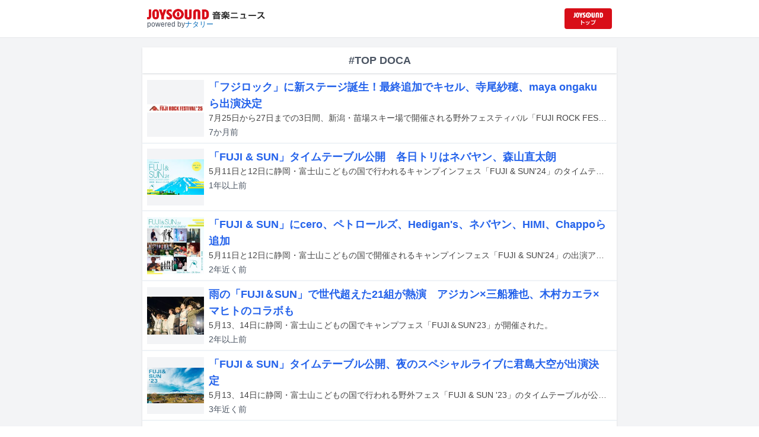

--- FILE ---
content_type: text/html; charset=utf-8
request_url: https://news.joysound.com/artist/TOP%20DOCA
body_size: 13859
content:
<!DOCTYPE html><html lang="ja"><head prefix="og: https://ogp.me/ns#"><meta charSet="utf-8"/><meta name="viewport" content="width=device-width"/><title>TOP DOCA の記事一覧 | JOYSOUND 音楽ニュース</title><meta property="og:title" content="TOP DOCA の記事一覧 | JOYSOUND 音楽ニュース"/><meta property="og:url" content="https://news.joysound.com/artist/TOP DOCA"/><meta property="og:type" content="website"/><meta property="og:image" content="https://news.joysound.com/ogp.jpg"/><script type="application/ld+json">
            {
              "@context": "https://schema.org",
              "@type": "WebSite",
              "headline": "TOP DOCA の記事一覧 | JOYSOUND 音楽ニュース",
              "mainEntityOfPage": {
                "@type":"WebPage",
                "@id":"https://news.joysound.com/artist/TOP DOCA"
              },
              "publisher": {
                "@type":"Organization",
                "name":"JOYSOUND音楽ニュース",
                "logo": {
                  "@type":"ImageObject",
                  "url":"https://news.joysound.com/ogp.jpg"
                }
              }
            }</script><meta name="next-head-count" content="8"/><link rel="shortcut icon" type="image/vnd.microsoft.icon" href="/favicon.ico"/><link rel="icon" type="image/vnd.microsoft.icon" href="/favicon.ico"/><link rel="apple-touch-icon-precomposed" href="/webclip.png"/><meta property="og:locale" content="ja_JP"/><meta property="og:site_name" content="JOYSOUND音楽ニュース"/><link rel="stylesheet"/><script>(function(w,d,s,l,i){w[l]=w[l]||[];w[l].push({'gtm.start':
              new Date().getTime(),event:'gtm.js'});var f=d.getElementsByTagName(s)[0],
              j=d.createElement(s),dl=l!='dataLayer'?'&l='+l:'';j.async=true;j.src=
              'https://www.googletagmanager.com/gtm.js?id='+i+dl;f.parentNode.insertBefore(j,f);
              })(window,document,'script','dataLayer','GTM-P7LPR48');</script><link rel="preload" href="/_next/static/css/74e9e79c0f5aed1f.css" as="style"/><link rel="stylesheet" href="/_next/static/css/74e9e79c0f5aed1f.css" data-n-g=""/><noscript data-n-css=""></noscript><script defer="" nomodule="" src="/_next/static/chunks/polyfills-c67a75d1b6f99dc8.js"></script><script src="/_next/static/chunks/webpack-862a004a6a680e4a.js" defer=""></script><script src="/_next/static/chunks/framework-3b5a00d5d7e8d93b.js" defer=""></script><script src="/_next/static/chunks/main-841c7d27af9bb68c.js" defer=""></script><script src="/_next/static/chunks/pages/_app-8f69d371a2ea618a.js" defer=""></script><script src="/_next/static/chunks/c16184b3-36d66dfc22232b73.js" defer=""></script><script src="/_next/static/chunks/110-302604424ca56860.js" defer=""></script><script src="/_next/static/chunks/675-7edb0cc0b46a9ef0.js" defer=""></script><script src="/_next/static/chunks/pages/artist/%5Bartist%5D-1612d7b861b484ba.js" defer=""></script><script src="/_next/static/j3lvun-9FUWVs6DMdlarG/_buildManifest.js" defer=""></script><script src="/_next/static/j3lvun-9FUWVs6DMdlarG/_ssgManifest.js" defer=""></script></head><body><noscript><iframe src="https://www.googletagmanager.com/ns.html?id=GTM-P7LPR48"
              height="0" width="0" style="display:none;visibility:hidden"></iframe></noscript><div id="__next"><div class="flex flex-col w-full text-[#444]"><header class="h-[3.2rem] sm:h-16 flex flex-col w-full items-center bg-white border-b justify-center sticky top-0 z-10"><div class="max-w-[50rem] flex w-full items-start px-2"><div class="flex flex-col items-start"><a href="/"><img alt="JOYSOUND 音楽ニュース" src="/logo.png" width="200" height="20" decoding="async" data-nimg="1" loading="lazy" style="color:transparent"/></a><div class="text-xs flex items-start justify-center gap-x-1 text-gray-600 mt-1/2">powered by<!-- --> <a href="http://natalie.mu/" target="_blank" class="text-[#036ab9]" rel="noopener">ナタリー</a></div></div><div class="flex items-center justify-end flex-1"><a id="jumpToCom" class="h-[2.2rem] w-[80px] rounded" target="_blank" aria-label="JOYSOUND.comトップへ移動" href="https://www.joysound.com/"></a></div><style>
          #jumpToCom{
                background: url(/jumpToCom.png) 50% 50% no-repeat, linear-gradient(to bottom, #d70e18, #da0e19);
                background-size: contain;
          }
        </style></div></header><div class="sm:hidden"><div class="bg-slate-300"><div class="flex flex-wrap max-w-[50rem] mx-auto gap-1 p-1"><a target="_blank" href="https://x1.joysound.com/?utm_source=news.joysound.com&amp;utm_medium=banner" class="max-w-[25rem] w-[49.4%]" rel="noopener"><img src="https://joysound-db.s3.ap-northeast-1.amazonaws.com/public/x1_2311.jpg" alt="「JOYSOUND X1」公式サイト"/></a><a target="_blank" href="https://www.joysound.com/web/s/character/joyonpu?utm_source=news.joysound.com&amp;utm_medium=banner" class="max-w-[25rem] w-[49.4%]" rel="noopener"><img src="https://joysound-db.s3.ap-northeast-1.amazonaws.com/public/joyonpu.jpg" alt="JOYSOUND公式キャラクター「ジョイオンプー」"/></a></div></div></div><main class="flex flex-1 flex-col w-full items-center justify-center pb-4 pt-0 bg-gray-100"><div class="max-w-[50rem] flex flex-col"><div class="flex flex-col w-full sm:mt-4"><div class="flex flex-col w-full flex-1"><div class="z-10 sm:z-0 top-[3.2rem] sm:top-16 sticky sm:static border-b sm:border-0 sm:shadow"><h2 class="p-2 bg-white text-sm md:text-lg font-bold w-full items-center flex justify-center text-gray-600 sm:border-b-0">#TOP DOCA</h2></div><div class="flex flex-col w-full"><a class="cursor-pointer flex w-full gap-x-2 md:shadow border-b border-t border-slate-100 bg-white p-2 flex-color items-center hover:bg-gray-100" href="/article/630862"><div class="w-24 h-24 flex items-center justify-center"><div class="relative w-24 h-24 bg-gray-100"><img alt="「FUJI ROCK FESTIVAL &#x27;25」ロゴ" src="https://img.cdn-news-joysound.work/630862/thumb" decoding="async" data-nimg="fill" loading="lazy" style="position:absolute;height:100%;width:100%;left:0;top:0;right:0;bottom:0;object-fit:contain;color:transparent"/></div></div><div class="flex-1 flex flex-col min-h-[6rem] px-2 justify-start overflow-x-hidden"><h3 class="text-md sm:text-lg font-bold sm:text-blue-600 hover:text-blue-800 visited:text-blue-400">「フジロック」に新ステージ誕生！最終追加でキセル、寺尾紗穂、maya ongakuら出演決定</h3><div class="hidden md:block text-sm truncate">7月25日から27日までの3日間、新潟・苗場スキー場で開催される野外フェスティバル「FUJI ROCK FESTIVAL &#x27;25」の最終追加アーティストが発表された。</div><div class="flex gap-x-1 gap-y-1 flex-wrap mt-1"><span class="text-xs md:text-sm text-gray-600 mr-2">6か月<!-- -->前</span></div></div></a><a class="cursor-pointer flex w-full gap-x-2 md:shadow border-b border-t border-slate-100 bg-white p-2 flex-color items-center hover:bg-gray-100" href="/article/570866"><div class="w-24 h-24 flex items-center justify-center"><div class="relative w-24 h-24 bg-gray-100"><img alt="「FUJI &amp; SUN&#x27;24」キービジュアル" src="https://img.cdn-news-joysound.work/570866/thumb" decoding="async" data-nimg="fill" loading="lazy" style="position:absolute;height:100%;width:100%;left:0;top:0;right:0;bottom:0;object-fit:contain;color:transparent"/></div></div><div class="flex-1 flex flex-col min-h-[6rem] px-2 justify-start overflow-x-hidden"><h3 class="text-md sm:text-lg font-bold sm:text-blue-600 hover:text-blue-800 visited:text-blue-400">「FUJI &amp; SUN」タイムテーブル公開　各日トリはネバヤン、森山直太朗</h3><div class="hidden md:block text-sm truncate">5月11日と12日に静岡・富士山こどもの国で行われるキャンプインフェス「FUJI &amp; SUN&#x27;24」のタイムテーブルが公開された。</div><div class="flex gap-x-1 gap-y-1 flex-wrap mt-1"><span class="text-xs md:text-sm text-gray-600 mr-2">1年以上<!-- -->前</span></div></div></a><a class="cursor-pointer flex w-full gap-x-2 md:shadow border-b border-t border-slate-100 bg-white p-2 flex-color items-center hover:bg-gray-100" href="/article/565852"><div class="w-24 h-24 flex items-center justify-center"><div class="relative w-24 h-24 bg-gray-100"><img alt="「FUJI &amp; SUN&#x27;24」出演アーティスト第4弾告知ビジュアル" src="https://img.cdn-news-joysound.work/565852/thumb" decoding="async" data-nimg="fill" loading="lazy" style="position:absolute;height:100%;width:100%;left:0;top:0;right:0;bottom:0;object-fit:contain;color:transparent"/></div></div><div class="flex-1 flex flex-col min-h-[6rem] px-2 justify-start overflow-x-hidden"><h3 class="text-md sm:text-lg font-bold sm:text-blue-600 hover:text-blue-800 visited:text-blue-400">「FUJI &amp; SUN」にcero、ペトロールズ、Hedigan&#x27;s、ネバヤン、HIMI、Chappoら追加</h3><div class="hidden md:block text-sm truncate">5月11日と12日に静岡・富士山こどもの国で開催されるキャンプインフェス「FUJI &amp; SUN&#x27;24」の出演アーティスト第4弾が発表された。</div><div class="flex gap-x-1 gap-y-1 flex-wrap mt-1"><span class="text-xs md:text-sm text-gray-600 mr-2">2年近く<!-- -->前</span></div></div></a><a class="cursor-pointer flex w-full gap-x-2 md:shadow border-b border-t border-slate-100 bg-white p-2 flex-color items-center hover:bg-gray-100" href="/article/524653"><div class="w-24 h-24 flex items-center justify-center"><div class="relative w-24 h-24 bg-gray-100"><img alt="「FUJI＆SUN&#x27;23」の様子。" src="https://img.cdn-news-joysound.work/524653/thumb" decoding="async" data-nimg="fill" loading="lazy" style="position:absolute;height:100%;width:100%;left:0;top:0;right:0;bottom:0;object-fit:contain;color:transparent"/></div></div><div class="flex-1 flex flex-col min-h-[6rem] px-2 justify-start overflow-x-hidden"><h3 class="text-md sm:text-lg font-bold sm:text-blue-600 hover:text-blue-800 visited:text-blue-400">雨の「FUJI＆SUN」で世代超えた21組が熱演　アジカン×三船雅也、木村カエラ×マヒトのコラボも</h3><div class="hidden md:block text-sm truncate">5月13、14日に静岡・富士山こどもの国でキャンプフェス「FUJI＆SUN&#x27;23」が開催された。</div><div class="flex gap-x-1 gap-y-1 flex-wrap mt-1"><span class="text-xs md:text-sm text-gray-600 mr-2">2年以上<!-- -->前</span></div></div></a><a class="cursor-pointer flex w-full gap-x-2 md:shadow border-b border-t border-slate-100 bg-white p-2 flex-color items-center hover:bg-gray-100" href="/article/520651"><div class="w-24 h-24 flex items-center justify-center"><div class="relative w-24 h-24 bg-gray-100"><img alt="「FUJI &amp; SUN &#x27;23」キービジュアル" src="https://img.cdn-news-joysound.work/520651/thumb" decoding="async" data-nimg="fill" loading="lazy" style="position:absolute;height:100%;width:100%;left:0;top:0;right:0;bottom:0;object-fit:contain;color:transparent"/></div></div><div class="flex-1 flex flex-col min-h-[6rem] px-2 justify-start overflow-x-hidden"><h3 class="text-md sm:text-lg font-bold sm:text-blue-600 hover:text-blue-800 visited:text-blue-400">「FUJI &amp; SUN」タイムテーブル公開、夜のスペシャルライブに君島大空が出演決定</h3><div class="hidden md:block text-sm truncate">5月13、14日に静岡・富士山こどもの国で行われる野外フェス「FUJI &amp; SUN &#x27;23」のタイムテーブルが公開された。</div><div class="flex gap-x-1 gap-y-1 flex-wrap mt-1"><span class="text-xs md:text-sm text-gray-600 mr-2">2年以上<!-- -->前</span></div></div></a><a class="cursor-pointer flex w-full gap-x-2 md:shadow border-b border-t border-slate-100 bg-white p-2 flex-color items-center hover:bg-gray-100" href="/article/517698"><div class="w-24 h-24 flex items-center justify-center"><div class="relative w-24 h-24 bg-gray-100"><img alt="「FUJI &amp; SUN &#x27;23」メインビジュアル" src="https://img.cdn-news-joysound.work/517698/thumb" decoding="async" data-nimg="fill" loading="lazy" style="position:absolute;height:100%;width:100%;left:0;top:0;right:0;bottom:0;object-fit:contain;color:transparent"/></div></div><div class="flex-1 flex flex-col min-h-[6rem] px-2 justify-start overflow-x-hidden"><h3 class="text-md sm:text-lg font-bold sm:text-blue-600 hover:text-blue-800 visited:text-blue-400">「FUJI &amp; SUN」にエゴ、折坂悠太、TOP DOCA、ブレッド＆バター、優河、吉原祇園太鼓セッションズ</h3><div class="hidden md:block text-sm truncate">5月13、14日に静岡・富士山こどもの国で行われる野外フェス「FUJI &amp; SUN &#x27;23」の出演アーティスト第3弾と日割りが発表された。</div><div class="flex gap-x-1 gap-y-1 flex-wrap mt-1"><span class="text-xs md:text-sm text-gray-600 mr-2">3年近く<!-- -->前</span></div></div></a><a class="cursor-pointer flex w-full gap-x-2 md:shadow border-b border-t border-slate-100 bg-white p-2 flex-color items-center hover:bg-gray-100" href="/article/468636"><div class="w-24 h-24 flex items-center justify-center"><div class="relative w-24 h-24 bg-gray-100"><img alt="「FUJI &amp; SUN&#x27;22」ロゴ" src="https://img.cdn-news-joysound.work/468636/thumb" decoding="async" data-nimg="fill" loading="lazy" style="position:absolute;height:100%;width:100%;left:0;top:0;right:0;bottom:0;object-fit:contain;color:transparent"/></div></div><div class="flex-1 flex flex-col min-h-[6rem] px-2 justify-start overflow-x-hidden"><h3 class="text-md sm:text-lg font-bold sm:text-blue-600 hover:text-blue-800 visited:text-blue-400">静岡「FUJI &amp; SUN&#x27;22」出演者日割り発表、アクティビティプログラムなどコラボ企画も明らかに</h3><div class="hidden md:block text-sm truncate">5月14、15日に静岡・富士山こどもの国で行われるキャンプフェス「FUJI &amp; SUN&#x27;22」の出演アーティスト日割りが発表された。</div><div class="flex gap-x-1 gap-y-1 flex-wrap mt-1"><span class="text-xs md:text-sm text-gray-600 mr-2">4年近く<!-- -->前</span></div></div></a><a class="cursor-pointer flex w-full gap-x-2 md:shadow border-b border-t border-slate-100 bg-white p-2 flex-color items-center hover:bg-gray-100" href="/article/464849"><div class="w-24 h-24 flex items-center justify-center"><div class="relative w-24 h-24 bg-gray-100"><img alt="「FUJI &amp; SUN&#x27;22」ロゴ" src="https://img.cdn-news-joysound.work/464849/thumb" decoding="async" data-nimg="fill" loading="lazy" style="position:absolute;height:100%;width:100%;left:0;top:0;right:0;bottom:0;object-fit:contain;color:transparent"/></div></div><div class="flex-1 flex flex-col min-h-[6rem] px-2 justify-start overflow-x-hidden"><h3 class="text-md sm:text-lg font-bold sm:text-blue-600 hover:text-blue-800 visited:text-blue-400">静岡「FUJI &amp; SUN&#x27;22」に青葉市子、フジファブ、CHAI、GEZAN、ROTH BART BARONら12組追加</h3><div class="hidden md:block text-sm truncate">5月14、15日に静岡・富士山こどもの国で行われるキャンプフェス「FUJI &amp; SUN&#x27;22」の出演アーティスト第2弾が発表された。</div><div class="flex gap-x-1 gap-y-1 flex-wrap mt-1"><span class="text-xs md:text-sm text-gray-600 mr-2">4年近く<!-- -->前</span></div></div></a></div></div></div></div></main><div class="hidden sm:block"><div class="bg-slate-300"><div class="flex flex-wrap max-w-[50rem] mx-auto gap-1 p-1"><a target="_blank" href="https://x1.joysound.com/?utm_source=news.joysound.com&amp;utm_medium=banner" class="max-w-[25rem] w-[49.4%]" rel="noopener"><img src="https://joysound-db.s3.ap-northeast-1.amazonaws.com/public/x1_2311.jpg" alt="「JOYSOUND X1」公式サイト"/></a><a target="_blank" href="https://www.joysound.com/web/s/character/joyonpu?utm_source=news.joysound.com&amp;utm_medium=banner" class="max-w-[25rem] w-[49.4%]" rel="noopener"><img src="https://joysound-db.s3.ap-northeast-1.amazonaws.com/public/joyonpu.jpg" alt="JOYSOUND公式キャラクター「ジョイオンプー」"/></a></div></div></div><footer class="h-48 flex flex-col justify-center items-center bg-[#2b2b2b] w-full px-2 text-[#959595] gap-y-2"><a href="https://xing.co.jp" target="_blank" rel="noopener"><img alt="株式会社エクシング" src="/footer-logo-xing-001.gif" width="142" height="15" decoding="async" data-nimg="1" loading="lazy" style="color:transparent"/></a><span class="text-sm">当サイトのすべての文章や画像などの無断転載・引用を禁じます。</span><small>Copyright XING INC.All Rights Reserved.</small></footer></div></div><script id="__NEXT_DATA__" type="application/json">{"props":{"pageProps":{"articles":[{"id":"630862","month":"","publishedAt":"2025-07-04T04:31:00+00:00","categories":["Summer Eye","HOME","鎮座DOPENESS","キセル","すずめのティアーズ","寺尾紗穂","maya ongaku","Trooper Salute","雪国","ハシリコミーズ","テレビ大陸音頭","Glans","滞空時間","SOIL\u0026\"PIMP\"SESSIONS","yubiori","折坂悠太","DOGO","TOP DOCA","The Ska Flames","さらさ","ASOUND"],"title":"「フジロック」に新ステージ誕生！最終追加でキセル、寺尾紗穂、maya ongakuら出演決定","thumbnail":"https://ogre.natalie.mu/media/news/music/2025/0307/fujirockfestival25_logo.jpg","caption":"「FUJI ROCK FESTIVAL '25」ロゴ","summary":"7月25日から27日までの3日間、新潟・苗場スキー場で開催される野外フェスティバル「FUJI ROCK FESTIVAL '25」の最終追加アーティストが発表された。","content":"\u003cp\u003e7月25日から27日までの3日間、新潟・苗場スキー場で開催される野外フェスティバル「FUJI ROCK FESTIVAL '25」の最終追加アーティストが発表された。\u003c/p\u003e\u003cp\u003e今回のアナウンスでは新ステージ・ORANGE ECHOが設置されることが決定。このステージにはSummer Eye、HOME、鎮座DOPENESS、キセル、すずめのティアーズ、寺尾紗穂、maya ongakuらが登場する。さらにBLUE GALAXYおよび新人アーティストの登竜門ステージ・ROOKIE A GO-GOの出演者も発表。ROOKIE A GO-GOにはTrooper Salute、雪国、ハシリコミーズ、テレビ大陸音頭、Glansら16組が出場する。このほかRED MARQUEEのSUNDAY SESSION枠にDJコレクティブ・FULLHOUSEが参加することが決まった。\u003c/p\u003e\u003ch2 id=\"NA_article_sub_h2_1\"\u003eFUJI ROCK FESTIVAL '25\u003c/h2\u003e\u003ch3 id=\"NA_article_sub_h3_1\"\u003e1日目\u003c/h3\u003e\u003cp\u003e2025年7月25日（金）新潟県 苗場スキー場\u003cbr\u003e＜出演者＞\u003c/p\u003e\u003ch4 id=\"NA_article_sub_h4_1\"\u003eGREEN STAGE\u003c/h4\u003e\u003cp\u003eフレッド・アゲイン / Vaundy / Hyukoh ＆ Sunset Rollercoaster / BRAHMAN / ROUTE 17 Rock'n'Roll ORCHESTRA（feat. 山下久美子、甲本ヒロト、釘屋玄、Us、リアム・オ・メンリィ）/ Us\u003c/p\u003e\u003ch4 id=\"NA_article_sub_h4_2\"\u003eWHITE STAGE\u003c/h4\u003e\u003cp\u003eSuchmos / OK Go /  MIYAVI / エムドゥ・モクター / エッカ・ヴァンダル / おとぼけビ～バ～\u003c/p\u003e\u003ch4 id=\"NA_article_sub_h4_3\"\u003eRED MARQUEE\u003c/h4\u003e\u003cp\u003eティコ / パフューム・ジーニアス / 青葉市子 / マーシン / TOMOO / kurayamisaka\u003c/p\u003e\u003ch4 id=\"NA_article_sub_h4_4\"\u003ePLANET GROOVE\u003c/h4\u003e\u003cp\u003e坂本慎太郎/ Kiasmos / Joy（Anonymous）/ Hiroko Yamamura\u003c/p\u003e\u003ch4 id=\"NA_article_sub_h4_5\"\u003eFIELD OF HEAVEN\u003c/h4\u003e\u003cp\u003eEzra Collective / マヤ・デライラ / Parlor Greens / Answer to Remember /  KIRINJI / トリプルファイヤー\u003c/p\u003e\u003ch4 id=\"NA_article_sub_h4_6\"\u003eORANGE ECHO\u003c/h4\u003e\u003cp\u003eSummer Eye / HOME / ALKDO / 滞空時間 feat.秋田ゴールドマン / 鎮座DOPENESS\u003c/p\u003e\u003ch4 id=\"NA_article_sub_h4_7\"\u003eTHE PALACE OF WONDER\u003c/h4\u003e\u003ch4 id=\"NA_article_sub_h4_8\"\u003eCRYSTAL PALACE TENT\u003c/h4\u003e\u003cp\u003eクンビア・キッド / Discos Fantastico! / DJ Gonchan / フェルミン・ムグルサ / The Panturas / Radical Music Network / South Carnival\u003c/p\u003e\u003ch4 id=\"NA_article_sub_h4_9\"\u003ePALACE ARENA\u003c/h4\u003e\u003cp\u003eSakura Circus\u003c/p\u003e\u003ch4 id=\"NA_article_sub_h4_10\"\u003eROOKIE A GO GO\u003c/h4\u003e\u003cp\u003eTrooper Salute / 雪国 / ゆうさり（合奏） / HUGEN / yubiori\u003c/p\u003e\u003ch4 id=\"NA_article_sub_h4_11\"\u003e苗場食堂\u003c/h4\u003e\u003cp\u003ebrkfstblend / E.scene / Khaki / LAUSBUB / 苗場音楽突撃隊 / のろしレコードと悪魔のいけにえ\u003c/p\u003e\u003ch4 id=\"NA_article_sub_h4_12\"\u003eGYPSY AVALON\u003c/h4\u003e\u003cp\u003eアトミック・カフェ トーク：【原発と災害】落合誓子・ジョー横溝・津田大介 / アトミック・カフェ：佐々木亮介（a flood of circle） / HIMIZ / 黒岩あすかと夜 / ROW HOO / 菅野咲花と鬼虎魚 / SUGEE \u0026 The SPACE TRIBE\u003c/p\u003e\u003ch4 id=\"NA_article_sub_h4_13\"\u003ePYRAMID GARDEN\u003c/h4\u003e\u003cp\u003edj sleeper / 清春 / Love For Nippon（谷本賢一郎・Keyco \u0026 CHAN-MIKA feat. MC Mystie, momo, Hanah Spring, COMA-CHI \u0026 SHOGEN） / majiko / SANDII / 天々高々 / ヨガワークショップ/渋木さやか / ZAMIANG\u003c/p\u003e\u003ch4 id=\"NA_article_sub_h4_14\"\u003eGAN-BAN SQUARE\u003c/h4\u003e\u003cp\u003eDaigos（D.A.N.） / Natsuki Fujimoto（Tempalay） / SUGIURUMN / Us / youhei（BLACK GANION）\u003c/p\u003e\u003ch4 id=\"NA_article_sub_h4_15\"\u003eBLUE GALAXY\u003c/h4\u003e\u003cp\u003eDJ JIM / NOZOMU / DJ HANA-G / サトリア・ラマダン / SUNSUKE / GODBIRD / RUMBA LOCO / TOYO P / Bamboo Boy / Takashicamera / Yu K.West / Norihiko Ikeda\u003c/p\u003e\u003ch3 id=\"NA_article_sub_h3_2\"\u003e2日目\u003c/h3\u003e\u003cp\u003e2025年7月26日（土）新潟県 苗場スキー場\u003cbr\u003e＜出演者＞\u003c/p\u003e\u003ch4 id=\"NA_article_sub_h4_16\"\u003eGREEN STAGE\u003c/h4\u003e\u003cp\u003eVulfpeck / 山下達郎 / ジェイムス・ブレイク / STUTS（Band Set）/ 君島大空 合奏形態 / Ca7riel \u0026 Paco Amoroso\u003c/p\u003e\u003ch4 id=\"NA_article_sub_h4_17\"\u003eWHITE STAGE\u003c/h4\u003e\u003cp\u003eフォー・テット / バリー・キャント・スウィム / JJJ / フェイ・ウェブスター / Balming Tiger / フェルミン・ムグルサ\u003c/p\u003e\u003ch4 id=\"NA_article_sub_h4_18\"\u003eRED MARQUEE\u003c/h4\u003e\u003cp\u003eサンボマスター / ジンジャー・ルート / Newdad / Yhwh Nailgun / 離婚伝説 / jo0ji / downy\u003c/p\u003e\u003ch4 id=\"NA_article_sub_h4_19\"\u003eTRIBAL CIRCUS\u003c/h4\u003e\u003cp\u003eConfidence Man / Night Tempo / ジェーン・リムーヴァー / ジョティ / パソコン音楽クラブ\u003c/p\u003e\u003ch4 id=\"NA_article_sub_h4_20\"\u003eFIELD OF HEAVEN\u003c/h4\u003e\u003cp\u003eEGO-WRAPPIN'/ African Head Charge / The Ska Flames / 踊ってばかりの国 / The Panturas / mei ehara\u003c/p\u003e\u003ch4 id=\"NA_article_sub_h4_21\"\u003eORANGE ECHO\u003c/h4\u003e\u003cp\u003eキセル / 南部式 / すずめのティアーズ / キム・オキ（ゲスト：折坂悠太） / LEENALCHI\u003c/p\u003e\u003ch4 id=\"NA_article_sub_h4_22\"\u003eTHE PALACE OF WONDER\u003c/h4\u003e\u003ch4 id=\"NA_article_sub_h4_23\"\u003eCRYSTAL PALACE TENT\u003c/h4\u003e\u003cp\u003eDR.IHARA / MITSUKAZE / ロジャー・ボング / SHUYA OKINO / The Sideburns / ZIONHILL SESSION\u003c/p\u003e\u003ch4 id=\"NA_article_sub_h4_24\"\u003ePALACE ARENA\u003c/h4\u003e\u003cp\u003eSakura Circus\u003c/p\u003e\u003ch4 id=\"NA_article_sub_h4_25\"\u003eROOKIE A GO GO\u003c/h4\u003e\u003cp\u003e震樂堂 / MURABANKU。 / 梅井美咲 / DOGO / 加藤伎乃 / EMNW\u003c/p\u003e\u003ch4 id=\"NA_article_sub_h4_26\"\u003e苗場食堂\u003c/h4\u003e\u003cp\u003eBRADIO / Evraak / 苗場音楽突撃隊 / NONE THE WiSER / toconoma / Us\u003c/p\u003e\u003ch4 id=\"NA_article_sub_h4_27\"\u003eGYPSY AVALON\u003c/h4\u003e\u003cp\u003eアトミック・カフェ トーク：【民主主義と自治】岸本聡子・ジョー横溝・津田大介 / アトミック・カフェ：春ねむり / Ålborg / 井上園子 / ケロポンズ / 崎山蒼志 / ジギー・アルバーツ\u003c/p\u003e\u003ch4 id=\"NA_article_sub_h4_28\"\u003ePYRAMID GARDEN\u003c/h4\u003e\u003cp\u003ecoppé / DJ Quietstorm/OBRIGARRD/HIMAWARI / REJAY / 賽 / チクリーノ / ヨガワークショップ/渋木さやか / YOUR SONG IS GOOD\u003c/p\u003e\u003ch4 id=\"NA_article_sub_h4_29\"\u003eGAN-BAN SQUARE\u003c/h4\u003e\u003cp\u003eAAAMYYY（Tempalay） / Night Tempo / NTsKi / Seiho / TYO GQOM\u003c/p\u003e\u003ch4 id=\"NA_article_sub_h4_30\"\u003eBLUE GALAXY\u003c/h4\u003e\u003cp\u003eDJ JIM / Big Willie McNeil / クンビア・キッド / NAOKI IENAGA（DUB STORE RECORDS） / TOP DOCA / Bellboy feat. South Carnival / Discos Fantastico! / RANKIN TAXI / RIHO / RADICAL MUSIC NETWORK / Kei Miyanaga（The Ska Flames）\u003c/p\u003e\u003ch3 id=\"NA_article_sub_h3_3\"\u003e3日目\u003c/h3\u003e\u003cp\u003e2025年7月27日（日）新潟県 苗場スキー場\u003cbr\u003e＜出演者＞\u003c/p\u003e\u003ch4 id=\"NA_article_sub_h4_31\"\u003eGREEN STAGE\u003c/h4\u003e\u003cp\u003eVampire Weekend / RADWIMPS / リトル・シムズ / Creepy Nuts / 森山直太朗/ PIPERS（Red Hot Chilli Pipers）\u003c/p\u003e\u003ch4 id=\"NA_article_sub_h4_32\"\u003eWHITE STAGE\u003c/h4\u003e\u003cp\u003eHaim / 羊文学 / Royel Otis / 佐野元春 ＆ THE COYOTE BAND / Silica Gel / MONO NO AWARE\u003c/p\u003e\u003ch4 id=\"NA_article_sub_h4_33\"\u003eRED MARQUEE\u003c/h4\u003e\u003cp\u003eThe Hives / kanekoayano / English Teacher / まらしぃ / メイ・シモネス / Ｔ字路s / DYGL\u003c/p\u003e\u003ch4 id=\"NA_article_sub_h4_34\"\u003eSUNDAY SESSION\u003c/h4\u003e\u003cp\u003e勢喜遊 \u0026 Yohji Igarashi / Ovall / Nujabes Metaphorical Ensemble / Atsuo the Pineapple Donkey / FULLHOUSE\u003c/p\u003e\u003ch4 id=\"NA_article_sub_h4_35\"\u003eFIELD OF HEAVEN\u003c/h4\u003e\u003cp\u003eGalactic featuring ジェリー・ジョゼフ/ ロバート・ランドルフ / JAKE SHIMABUKURO BAND / Grace Bowers \u0026 The Hodge Podge / She Her Her Hers\u003c/p\u003e\u003ch4 id=\"NA_article_sub_h4_36\"\u003eORANGE ECHO\u003c/h4\u003e\u003cp\u003eさらさ（Trio Set） / 寺尾紗穂 / YONLAPA / ASOUND / maya ongaku\u003c/p\u003e\u003ch4 id=\"NA_article_sub_h4_37\"\u003eTHE PALACE OF WONDER\u003c/h4\u003e\u003ch4 id=\"NA_article_sub_h4_38\"\u003eCRYSTAL PALACE TENT\u003c/h4\u003e\u003cp\u003eジョージ・カックル / LITTLE FATS \u0026 SWINGIN' HOT SHOT PARTY / MOUNTAIN MOCHA KILIMANJARO / P.O.W All Stars / Roots \u0026 Rhythm DJ Harry Duncan / SINSUKE FUJIEDA GROUP / TATSUO SUNAGA\u003c/p\u003e\u003ch4 id=\"NA_article_sub_h4_39\"\u003ePALACE ARENA\u003c/h4\u003e\u003cp\u003eSakura Circus\u003c/p\u003e\u003ch4 id=\"NA_article_sub_h4_40\"\u003eROOKIE A GO GO\u003c/h4\u003e\u003cp\u003eハシリコミーズ / さらば帝国 / テレビ大陸音頭 / Glans / 自爆\u003c/p\u003e\u003ch4 id=\"NA_article_sub_h4_41\"\u003e苗場食堂\u003c/h4\u003e\u003cp\u003eTHE BOYS\u0026GIRLS / 百々和宏と69ers / 苗場音楽突撃隊 / NOT WONK / 鈴木実貴子ズ / ZION\u003c/p\u003e\u003ch4 id=\"NA_article_sub_h4_42\"\u003eGYPSY AVALON\u003c/h4\u003e\u003cp\u003eアトミック・カフェ トーク：【世界情勢と核】青木理・川口真由美・ジョー横溝・津田大介 / アトミック・カフェ：川口真由美＋MONKY / Hana Hope / レ・ロマネスク / 眞名子新（Band Set）/ Manda / Shingo Suzuki L.Y.P.S\u003c/p\u003e\u003ch4 id=\"NA_article_sub_h4_43\"\u003ePYRAMID GARDEN\u003c/h4\u003e\u003cp\u003eくるくるシルク / Do Shock Booze / el tempo / KOTARO / Rol3ert / 下津光史 / 東郷清丸 / ヨガワークショップ/渋木さやか\u003c/p\u003e\u003ch4 id=\"NA_article_sub_h4_44\"\u003eGAN-BAN SQUARE\u003c/h4\u003e\u003cp\u003eE.O.U / PAS TASTA / TOREI / TREKKIE TRAX CREW\u003c/p\u003e\u003ch4 id=\"NA_article_sub_h4_45\"\u003eBLUE GALAXY\u003c/h4\u003e\u003cp\u003eDJ JIM / クリス・マスト / DJ GONCHAN / ELL / MARTIN KINOO / DJ MAHO / TXAKO / Kunoichi Katsura / Big Willie McNeil / RIHO / DR. IHARA / DJ POKASKA / DJ TOMMY\u003c/p\u003e","width":1280,"height":204,"s3uploaded":true,"cfuploaded":true},{"id":"570866","month":"","publishedAt":"2024-04-25T03:00:00+00:00","categories":["never young beach","森山直太朗","石野卓球","HAPPY","BOREDOMS","Akie","原田郁子","角銅真実","くるり","クレイジーケンバンド","食品まつり","suimin","cero","TOP DOCA","ナツ・サマー","石若駿","Hedigan's","ペトロールズ","the hatch","優河","EGO-WRAPPIN'","踊ってばかりの国","Campanella","KID FRESINO","柴田聡子","Chappo","鎮座DOPENESS","Dos Monos","ハンバート ハンバート","HIMI","maya ongaku","民謡クルセイダーズ"],"title":"「FUJI \u0026 SUN」タイムテーブル公開　各日トリはネバヤン、森山直太朗","thumbnail":"https://ogre.natalie.mu/media/news/music/2024/0425/FUJIandSUN24_keyvisual.jpg","caption":"「FUJI \u0026 SUN'24」キービジュアル","summary":"5月11日と12日に静岡・富士山こどもの国で行われるキャンプインフェス「FUJI \u0026 SUN'24」のタイムテーブルが公開された。","content":"\u003cp\u003e5月11日と12日に静岡・富士山こどもの国で行われるキャンプインフェス「FUJI \u0026 SUN'24」のタイムテーブルが公開された。\u003c/p\u003e\u003cp\u003e「富士山と学び、富士山と生きる。」をコンセプトに掲げて実施され、今年は全32組のアーティストが出演する「FUJI \u0026 SUN」。5月11日はnever young beach、12日は森山直太朗がそれぞれトリを務める。なお石野卓球とHAPPYのパフォーマンスは2日券を購入したキャンプサイト利用者のみが観覧できる。\u003c/p\u003e\u003cp\u003eまた「FUJI \u0026 SUN'24」オフィシャルグッズの詳細も明らかに。JOURNAL STANDARDとのコラボTシャツ、CHAORASとのコラボ手ぬぐい、Repubrewとのコラボビール「FUJI\u0026SUN 3776 Belgian IPA」が販売されることが決まった。\u003c/p\u003e\u003cp\u003e「FUJI \u0026 SUN'24」のチケットは各プレイガイドにて販売中。\u003c/p\u003e\u003ch2 id=\"NA_article_sub_h2_1\"\u003eFUJI \u0026 SUN'24\u003c/h2\u003e\u003cp\u003e2024年5月11日（土）静岡県 富士山こどもの国\u003cbr\u003eOPEN 9:00 / START 10:00 / CLOSE 21:00\u003cbr\u003e＜出演者＞\u003cbr\u003e∈Y∋ / Akie / 石野卓球 / くくく（原田郁子＆角銅真実） / くるり / クレイジーケンバンド / 食品まつり a.k.a foodman / suimin / cero / TOP DOCA＆吉原祇園太鼓セッションズ feat ナツ・サマー / never young beach / BurnTale / HAPPY / ファビアーノ・ド・ナシメント × 石若駿 / Hedigan's / ペトロールズ / midori yamada（the hatch） / 優河 with 魔法バンド\u003cbr\u003e\u003cbr\u003e2024年5月12日（日）静岡県 富士山こどもの国\u003cbr\u003eOPEN 8:30 / START 9:30 / CLOSE 19:00\u003cbr\u003e＜出演者＞\u003cbr\u003eEGO-WRAPPIN'（Acoustic Set） / 踊ってばかりの国 / Campanella / KID FRESINO（band set） / KUNTARI / 柴田聡子 / Chappo / 鎮座DOPENESS / Dos Monos / ハンバート ハンバート / HIMI / maya ongaku / 民謡クルセイダーズ / 森山直太朗\u003c/p\u003e","width":1280,"height":800,"s3uploaded":true,"cfuploaded":true},{"id":"565852","month":"","publishedAt":"2024-03-21T03:00:00+00:00","categories":["cero","ペトロールズ","never young beach","Hedigan's","HIMI","Chappo","食品まつり","TOP DOCA","ナツ・サマー","Akie","石野卓球","くくく","原田郁子","角銅真実","くるり","クレイジーケンバンド","suimin","石若駿","the hatch","優河","EGO-WRAPPIN'","踊ってばかりの国","Campanella","KID FRESINO","鎮座DOPENESS","Dos Monos","ハンバート ハンバート","maya ongaku","民謡クルセイダーズ","森山直太朗"],"title":"「FUJI \u0026 SUN」にcero、ペトロールズ、Hedigan's、ネバヤン、HIMI、Chappoら追加","thumbnail":"https://ogre.natalie.mu/media/news/music/2024/0321/fjsn24_4th_kumisha.jpg","caption":"「FUJI \u0026 SUN'24」出演アーティスト第4弾告知ビジュアル","summary":"5月11日と12日に静岡・富士山こどもの国で開催されるキャンプインフェス「FUJI \u0026 SUN'24」の出演アーティスト第4弾が発表された。","content":"\u003cp\u003e5月11日と12日に静岡・富士山こどもの国で開催されるキャンプインフェス「FUJI \u0026 SUN'24」の出演アーティスト第4弾が発表された。\u003c/p\u003e\u003cp\u003e新たに追加されたのは、cero、ペトロールズ、never young beach、Hedigan's、HIMI、Chappo、食品まつり a.k.a foodman、TOP DOCA＆吉原祇園太鼓セッションズ feat ナツ・サマー、ドイツ・ベルリン出身のDJで初来日となるBurnTale、インドネシア発のバンド・KUNTARIの10組。今回の発表と合わせて、出演者の日割りも公開された。\u003c/p\u003e\u003cp\u003e各プレイガイドでは、本日3月21日にチケットの一般販売がスタートした。\u003c/p\u003e\n\u003ch2 id=\"NA_article_sub_h2_1\"\u003eFUJI \u0026 SUN'24\u003c/h2\u003e\u003cp\u003e2024年5月11日（土）静岡県 富士山こどもの国\u003cbr\u003eOPEN 9:00 / START 10:00 / CLOSE 21:00\u003cbr\u003e＜出演者＞\u003cbr\u003e∈Y∋ / Akie / 石野卓球 / くくく（原田郁子＆角銅真実） / くるり / クレイジーケンバンド / 食品まつり a.k.a foodman / suimin / cero / TOP DOCA＆吉原祇園太鼓セッションズ feat ナツ・サマー / never young beach / BurnTale / ファビアーノ・ド・ナシメント × 石若駿 / Hedigan's / ペトロールズ / midori yamada（the hatch） / 優河 with 魔法バンド / and more\u003cbr\u003e\u003cbr\u003e2024年5月12日（日）静岡県 富士山こどもの国\u003cbr\u003eOPEN 8:30 / START 9:30 / CLOSE 19:00\u003cbr\u003e＜出演者＞\u003cbr\u003eEGO-WRAPPIN'（Acoustic Set） / 踊ってばかりの国 / Campanella / KID FRESINO（band set） / KUNTARI / Chappo / 鎮座DOPENESS / Dos Monos / ハンバート ハンバート / HIMI / maya ongaku / 民謡クルセイダーズ / 森山直太朗 / and more\u003c/p\u003e","width":1280,"height":1280,"s3uploaded":true,"cfuploaded":true},{"id":"524653","month":"","publishedAt":"2023-05-15T10:35:00+00:00","categories":["ASIAN KUNG-FU GENERATION","ROTH BART BARON","木村カエラ","マヒトゥ・ザ・ピーポー","GEZAN","never young beach","折坂悠太","ハナレグミ","EGO-WRAPPIN'","cero","TOP DOCA","優河","君島大空","ブレッド＆バター","スガシカオ","寺尾紗穂","岡田拓郎"],"title":"雨の「FUJI＆SUN」で世代超えた21組が熱演　アジカン×三船雅也、木村カエラ×マヒトのコラボも","thumbnail":"https://ogre.natalie.mu/media/news/music/2023/0515/y_2033.jpg","caption":"「FUJI＆SUN'23」の様子。","summary":"5月13、14日に静岡・富士山こどもの国でキャンプフェス「FUJI＆SUN'23」が開催された。","content":"\u003cp\u003e5月13、14日に静岡・富士山こどもの国でキャンプフェス「FUJI＆SUN'23」が開催された。\u003c/p\u003e\u003cp\u003e「FUJI \u0026 SUN」は今年4回目の開催を迎えた、富士山の麓で音楽やアクティビティを楽しむことができるキャンプフェス。今年も世代を超越したアーティスト総勢21組のライブパフォーマンスが行われ、約4500人が来場した。\u003c/p\u003e\u003cp\u003e朝からあいにくの雨が降り続いた1日目。夜になるにつれ雨が上がり、澄んだ空気の中で会場が幻想的なムードに包まれる。出演したのはnever young beach、折坂悠太（band）、ハナレグミ、EGO-WRAPPIN'（Acoustic Set）、cero、ピーチ岩崎、吉原祇園太鼓セッションズ、TOP DOCA、THE SIDEBURNS with Martin kinoo、優河、君島大空の11組。トップバッターのnever young beachは伸びやかな歌声で会場を包み込んだ。ハナレグミは雨雲を吹き飛ばすかのように「明日天気になれ」を熱唱。観客による声出しが解禁となった今年は、アーティストと観客が一緒になって合唱する印象的な場面も生まれた。この日の最後を飾ったceroは5月24日にリリースされるニューアルバム「e o」収録の楽曲も披露。「MOON STAGE」で21:30にスタートした君島大空のパフォーマンスはキャンプ客だけが観ることのできる特別な時間となった。\u003c/p\u003e\u003cp\u003e2日目にはROTH BART BARON、ブレッド＆バター、木村カエラ、スガシカオ with FUYU、ASIAN KUNG-FU GENERATION、KUNTARI、Lil Mofo、寺尾紗穂、岡田拓郎＋山内弘太、マヒトゥ・ザ・ピーポー（GEZAN）の計10組が出演した。軽やかなブルーの衣装をまとった木村カエラは雨にまつわる歌詞が印象的な「Sun shower」でライブをスタートさせ、新旧の楽曲を歌唱。ぬかるむ地面もいとわずに飛び跳ねる観客と一体となって音楽を楽しんだ。木村のステージ後半にはマヒトゥ・ザ・ピーポーが登場し、2人の共作曲「Color me」でコラボが繰り広げられた。スガシカオはドラマーFUYUを迎え、スガシカオ with FUYUとして出演。昨年デビュー25周年を迎えたことを振り返りながら、デビュー曲の「ヒットチャートをかけぬけろ」などの楽曲を熱く歌い上げた。\u003c/p\u003e\u003cp\u003eそしてフェスの大トリを務めたのは、メンバーの後藤正文（Vo, G）と山田貴洋（B, Vo）が静岡出身でもあるASIAN KUNG-FU GENERATION。彼らは「Re:Re:」「リライト」「ソラニン」と代表曲を惜しみなく連発して冒頭から観客の心をつかみ、7月に発売されるニューアルバム「サーフ ブンガク カマクラ（完全版）」より「柳小路パラレルユニバース」などの楽曲も披露した。鳴り止まない手拍子に応え、アジカンは同日に出演したROTH BART BARONの三船雅也をゲストアーティストに迎えてアンコールに登場。「You To You」「Be Alright」の2曲を歌い、感動的なムードでフェスをフィナーレへと導いた。\u003c/p\u003e\u003cp\u003eなおフェスの模様は7月にWOWOWで放送および配信される。\u003c/p\u003e","width":1280,"height":853,"s3uploaded":true,"cfuploaded":true},{"id":"520651","month":"","publishedAt":"2023-04-13T03:00:00+00:00","categories":["君島大空","cero","ASIAN KUNG-FU GENERATION","never young beach","折坂悠太","ハナレグミ","EGO-WRAPPIN'","TOP DOCA","優河","ROTH BART BARON","ブレッド＆バター","木村カエラ","スガシカオ","寺尾紗穂","岡田拓郎","マヒトゥ・ザ・ピーポー"],"title":"「FUJI \u0026 SUN」タイムテーブル公開、夜のスペシャルライブに君島大空が出演決定","thumbnail":"https://ogre.natalie.mu/media/news/music/2023/0207/FUJIandSUN23_keyvisual.jpg","caption":"「FUJI \u0026 SUN '23」キービジュアル","summary":"5月13、14日に静岡・富士山こどもの国で行われる野外フェス「FUJI \u0026 SUN '23」のタイムテーブルが公開された。","content":"\u003cp\u003e5月13、14日に静岡・富士山こどもの国で行われる野外フェス「FUJI \u0026 SUN '23」のタイムテーブルが公開された。\u003c/p\u003e\u003cp\u003e今年の「FUJI \u0026 SUN」の初日のトリはcero、2日目のトリはASIAN KUNG-FU GENERATIONが担当する。さらに5月13日公演の夜、MOON STAGEにて君島大空がスペシャルライブを行うことも決定。これですべての出演者が公開された。チケットは各プレイガイドにて販売中。\u003c/p\u003e\u003ch2 id=\"NA_article_sub_h2_1\"\u003eFUJI \u0026 SUN '23\u003c/h2\u003e\u003cp\u003e2023年5月13日（土）静岡県 富士山こどもの国\u003cbr\u003eOPEN 9:00 / START 10:30\u003cbr\u003e＜出演者＞\u003cbr\u003eSUN STAGE：never young beach / 折坂悠太（band） / ハナレグミ / EGO-WRAPPIN'（Acoustic set） / cero\u003cbr\u003eMOON STAGE：ピーチ岩崎 / 吉原祇園太鼓セッションズ / TOP DOCA / THE SIDEBURNS with Martin kinoo / 優河 / 君島大空\u003cbr\u003e\u003cbr\u003e2023年5月14日（日）静岡県 富士山こどもの国\u003cbr\u003eOPEN 8:00 / START 9:00\u003cbr\u003e＜出演者＞\u003cbr\u003eSUN STAGE：ROTH BART BARON / ブレッド＆バター / 木村カエラ / スガシカオ with FUYU / ASIAN KUNG-FU GENERATION\u003cbr\u003eMOON STAGE：Lil Mofo / 寺尾紗穂 / 岡田拓郎 / マヒトゥ・ザ・ピーポー\u003c/p\u003e","width":1280,"height":806,"s3uploaded":true,"cfuploaded":true},{"id":"517698","month":"","publishedAt":"2023-03-23T03:00:00+00:00","categories":["EGO-WRAPPIN'","折坂悠太","TOP DOCA","ブレッド＆バター","優河"],"title":"「FUJI \u0026 SUN」にエゴ、折坂悠太、TOP DOCA、ブレッド＆バター、優河、吉原祇園太鼓セッションズ","thumbnail":"https://ogre.natalie.mu/media/news/music/2023/0207/FUJIandSUN23_keyvisual.jpg","caption":"「FUJI \u0026 SUN '23」メインビジュアル","summary":"5月13、14日に静岡・富士山こどもの国で行われる野外フェス「FUJI \u0026 SUN '23」の出演アーティスト第3弾と日割りが発表された。","content":"\u003cp\u003e5月13、14日に静岡・富士山こどもの国で行われる野外フェス「FUJI \u0026 SUN '23」の出演アーティスト第3弾と日割りが発表された。\u003c/p\u003e\u003cp\u003e今回追加されたのは5月13日公演に出演するEGO-WRAPPIN'、折坂悠太、TOP DOCA、優河、吉原祇園太鼓セッションズ、14日公演に出演するブレッド＆バターの6組。このうちEGO-WRAPPIN'はアコースティックセット、折坂悠太はバンド編成で演奏を披露する。チケットは各プレイガイドにて販売中。\u003c/p\u003e\u003ch2 id=\"NA_article_sub_h2_1\"\u003eFUJI \u0026 SUN '23\u003c/h2\u003e\u003cp\u003e2023年5月13日（土）静岡県 富士山こどもの国\u003cbr\u003eOPEN 9:00 / START 10:30 / CLOSE 21:00（予定）\u003cbr\u003e＜出演者＞\u003c/p\u003e\u003ch4 id=\"NA_article_sub_h4_1\"\u003eSun Area\u003c/h4\u003e\u003cp\u003eEGO-WRAPPIN'（Acoustic set） / 折坂悠太（band） / cero / never young beach / ハナレグミ\u003c/p\u003e\u003ch4 id=\"NA_article_sub_h4_2\"\u003eMoon Area\u003c/h4\u003e\u003cp\u003eTOP DOCA / 優河 / 吉原祇園太鼓セッションズ\u003cbr\u003e\u003cbr\u003eand more\u003cbr\u003e\u003cbr\u003e\u003cbr\u003e2023年5月14日（日）静岡県 富士山こどもの国\u003cbr\u003eOPEN 8:00 / START 9:00 / CLOSE 18:00（予定）\u003cbr\u003e＜出演者＞\u003c/p\u003e\u003ch4 id=\"NA_article_sub_h4_3\"\u003eSun Area\u003c/h4\u003e\u003cp\u003e木村カエラ / スガシカオ with FUYU / ブレッド＆バター / ROTH BART BARON / and more\u003cbr\u003e\u003cbr\u003e※5月14日公演の「Moon Area」出演者は後日発表。\u003c/p\u003e","width":1280,"height":806,"s3uploaded":true,"cfuploaded":true},{"id":"468636","month":"202203","publishedAt":"2022-03-08T09:37:00+00:00","categories":["青葉市子","KIRINJI","Salyu","切腹ピストルズ","CHAI","TOP DOCA","フジファブリック","ROTH BART BARON","渡辺貞夫","INOYAMALAND","奥田民生","踊ってばかりの国","角銅真実","GEZAN","どんぐりず","ハンバート ハンバート","んoon"],"title":"静岡「FUJI \u0026 SUN'22」出演者日割り発表、アクティビティプログラムなどコラボ企画も明らかに","thumbnail":"https://ogre.natalie.mu/media/news/music/2022/0118/fujiandsun_logo.jpg","caption":"「FUJI \u0026 SUN'22」ロゴ","summary":"5月14、15日に静岡・富士山こどもの国で行われるキャンプフェス「FUJI \u0026 SUN'22」の出演アーティスト日割りが発表された。","content":"\u003cp\u003e5月14、15日に静岡・富士山こどもの国で行われるキャンプフェス「FUJI \u0026 SUN'22」の出演アーティスト日割りが発表された。\u003c/p\u003e\u003cp\u003e5月14日には青葉市子、KIRINJI、Salyu、フジファブリック、渡辺貞夫グループほか計12組、15日には奥田民生、 GEZAN、ハンバート ハンバートら計8組が出演。3月末には出演アーティスト第3弾10組の追加発表も控える。\u003c/p\u003e\u003cp\u003eまた「FUJI \u0026 SUN'22」で楽しめるアクティビティコンテンツプログラムの監修を“冒険”のプロ集団・人力チャレンジ応援部が務めること、およびプロ冒険家の阿部雅龍と登山家の竹内洋岳が講師として出演することも決定。さらに会場内のエリア「MOON AREA」のトータルコーディネートを昨年に引き続き群馬県桐生市のコンセプトショップPurveyors（パーヴェイヤーズ）が手がけることや、ファッションブランドJOURNAL STANDARD（ジャーナルスタンダード）のアウトドア特化型新ショップ・Yoo Hoo store、キャンプ / アウトドアWebマガジン・CAMP HACKとリユースアウトドアギアショップ・UZDによるコラボブースなどの出店も新たにアナウンスされた。\u003c/p\u003e\u003cp\u003eチケットは各プレイガイドにて販売中。最新の販売状況はオフィシャルサイトで確認を。\u003c/p\u003e\u003ch2 id=\"NA_article_sub_h2_1\"\u003eFUJI \u0026 SUN'22\u003c/h2\u003e\u003cp\u003e2022年5月14日（土）静岡県 富士山こどもの国\u003cbr\u003eOPEN 9:00 / START 10:30 / CLOSE 21:00（予定）\u003cbr\u003e\u003cbr\u003e＜出演者＞\u003cbr\u003e青葉市子 / AKIRAM EN / 悪魔の沼 / KIRINJI / Salyu / 切腹ピストルズ / CHAI / TOP DOCA / フジファブリック / 吉原祇園太鼓セッションズ / ROTH BART BARON / 渡辺貞夫グループ / and more\u003cbr\u003e\u003cbr\u003e2022年5月15日（日）静岡県 富士山こどもの国\u003cbr\u003eOPEN 8:00 / START 9:00 / CLOSE 18:00（予定）\u003cbr\u003e\u003cbr\u003e＜出演者＞\u003cbr\u003eINOYAMALAND / 奥田民生 / 踊ってばかりの国 / 角銅真実 / GEZAN / どんぐりず / ハンバート ハンバート / んoon / and more\u003c/p\u003e","width":1280,"height":905,"s3uploaded":true,"cfuploaded":true},{"id":"464849","month":"202202","publishedAt":"2022-02-08T03:00:00+00:00","categories":["青葉市子","INOYAMALAND","フジファブリック","CHAI","GEZAN","ROTH BART BARON","角銅真実","Salyu","切腹ピストルズ","TOP DOCA","んoon"],"title":"静岡「FUJI \u0026 SUN'22」に青葉市子、フジファブ、CHAI、GEZAN、ROTH BART BARONら12組追加","thumbnail":"https://ogre.natalie.mu/media/news/music/2022/0118/fujiandsun_logo.jpg","caption":"「FUJI \u0026 SUN'22」ロゴ","summary":"5月14、15日に静岡・富士山こどもの国で行われるキャンプフェス「FUJI \u0026 SUN'22」の出演アーティスト第2弾が発表された。","content":"\u003cp\u003e5月14、15日に静岡・富士山こどもの国で行われるキャンプフェス「FUJI \u0026 SUN'22」の出演アーティスト第2弾が発表された。\u003c/p\u003e\u003cp\u003e「FUJI \u0026 SUN'22」は富士山を望むロケーションの中で音楽やアクティビティ、キャンプなどを楽しめるイベント。今回の発表では青葉市子、INOYAMALAND、角銅真実、GEZAN、Salyu、切腹ピストルズ、CHAI、TOP DOCA、んoon、フジファブリック、吉原祇園太鼓セッションズ、ROTH BART BARONの12組が追加された。\u003c/p\u003e\u003cp\u003e現在チケットは各プレイガイドにて販売中。ローソンチケットではキャンプサイトおよび駐車券をセットにしたチケットも用意されている。\u003c/p\u003e\u003ch2 id=\"NA_article_sub_h2_1\"\u003eFUJI \u0026 SUN'22\u003c/h2\u003e\u003cp\u003e2022年5月14日（土）静岡県 富士山こどもの国\u003cbr\u003eOPEN 9:00 / START 10:30 / CLOSE 21:00（予定）\u003cbr\u003e\u003cbr\u003e2022年5月15日（日）静岡県 富士山こどもの国\u003cbr\u003eOPEN 8:00 / START 9:00 / CLOSE 18:00（予定）\u003cbr\u003e\u003cbr\u003e＜出演者＞\u003cbr\u003e青葉市子 / AKIRAM EN / 悪魔の沼 / INOYAMALAND / 奥田民生 / 踊ってばかりの国 / 角銅真実 / KIRINJI / GEZAN / Salyu / 切腹ピストルズ / CHAI / TOP DOCA / どんぐりず / ハンバート ハンバート / んoon / フジファブリック / 吉原祇園太鼓セッションズ / ROTH BART BARON / 渡辺貞夫グループ / and more\u003c/p\u003e","width":1280,"height":905,"s3uploaded":true,"cfuploaded":true}],"category":"TOP DOCA"},"__N_SSG":true},"page":"/artist/[artist]","query":{"artist":"TOP DOCA"},"buildId":"j3lvun-9FUWVs6DMdlarG","isFallback":false,"gsp":true,"scriptLoader":[]}</script></body></html>

--- FILE ---
content_type: application/javascript; charset=utf-8
request_url: https://news.joysound.com/_next/static/chunks/110-302604424ca56860.js
body_size: 59606
content:
(self.webpackChunk_N_E=self.webpackChunk_N_E||[]).push([[110],{9603:function(e,t,n){"use strict";n.d(t,{G:function(){return tX}});let r=()=>{},i={},a={},s=null,o={mark:r,measure:r};try{"undefined"!=typeof window&&(i=window),"undefined"!=typeof document&&(a=document),"undefined"!=typeof MutationObserver&&(s=MutationObserver),"undefined"!=typeof performance&&(o=performance)}catch(l){}let{userAgent:u=""}=i.navigator||{},c=i,h=a,f=s,d=o;c.document;let p=!!h.documentElement&&!!h.head&&"function"==typeof h.addEventListener&&"function"==typeof h.createElement,m=~u.indexOf("MSIE")||~u.indexOf("Trident/");var g,y="classic",b="duotone",v="sharp",w="sharp-duotone",_=[y,b,v,w],k={kit:{fak:"kit","fa-kit":"kit"},"kit-duotone":{fakd:"kit-duotone","fa-kit-duotone":"kit-duotone"}},S={classic:{fa:"solid",fas:"solid","fa-solid":"solid",far:"regular","fa-regular":"regular",fal:"light","fa-light":"light",fat:"thin","fa-thin":"thin",fad:"duotone","fa-duotone":"duotone",fab:"brands","fa-brands":"brands"},sharp:{fa:"solid",fass:"solid","fa-solid":"solid",fasr:"regular","fa-regular":"regular",fasl:"light","fa-light":"light",fast:"thin","fa-thin":"thin"},"sharp-duotone":{fa:"solid",fasds:"solid","fa-solid":"solid"}},x=[1,2,3,4,5,6,7,8,9,10],E=x.concat([11,12,13,14,15,16,17,18,19,20]),O={GROUP:"duotone-group",SWAP_OPACITY:"swap-opacity",PRIMARY:"primary",SECONDARY:"secondary"},T=["classic","sharp","sharp-duotone","solid","regular","light","thin","duotone","brands","2xs","xs","sm","lg","xl","2xl","beat","border","fade","beat-fade","bounce","flip-both","flip-horizontal","flip-vertical","flip","fw","inverse","layers-counter","layers-text","layers","li","pull-left","pull-right","pulse","rotate-180","rotate-270","rotate-90","rotate-by","shake","spin-pulse","spin-reverse","spin","stack-1x","stack-2x","stack","ul",O.GROUP,O.SWAP_OPACITY,O.PRIMARY,O.SECONDARY].concat(x.map(e=>"".concat(e,"x"))).concat(E.map(e=>"w-".concat(e))),A={kit:{kit:"fak"},"kit-duotone":{"kit-duotone":"fakd"}};let P="___FONT_AWESOME___",j="svg-inline--fa",C="data-fa-i2svg",R="data-fa-pseudo-element",I="data-prefix",$="data-icon",M="fontawesome-i2svg",L=["HTML","HEAD","STYLE","SCRIPT"],N=(()=>{try{return!0}catch(e){return!1}})(),U=[y,v,w];function B(e){return new Proxy(e,{get:(e,t)=>t in e?e[t]:e[y]})}let D={...S};D[y]={...S[y],...k.kit,...k["kit-duotone"]};let F=B(D),z={classic:{solid:"fas",regular:"far",light:"fal",thin:"fat",duotone:"fad",brands:"fab"},sharp:{solid:"fass",regular:"fasr",light:"fasl",thin:"fast"},"sharp-duotone":{solid:"fasds"}};z[y]={...z[y],...A.kit,...A["kit-duotone"]};let W=B(z),q={classic:{fab:"fa-brands",fad:"fa-duotone",fal:"fa-light",far:"fa-regular",fas:"fa-solid",fat:"fa-thin"},sharp:{fass:"fa-solid",fasr:"fa-regular",fasl:"fa-light",fast:"fa-thin"},"sharp-duotone":{fasds:"fa-solid"}};q[y]={...q[y],fak:"fa-kit"};let H=B(q),Z={classic:{"fa-brands":"fab","fa-duotone":"fad","fa-light":"fal","fa-regular":"far","fa-solid":"fas","fa-thin":"fat"},sharp:{"fa-solid":"fass","fa-regular":"fasr","fa-light":"fasl","fa-thin":"fast"},"sharp-duotone":{"fa-solid":"fasds"}};Z[y]={...Z[y],"fa-kit":"fak"};let J=B(Z),G=/fa(s|r|l|t|d|b|k|kd|ss|sr|sl|st|sds)?[\-\ ]/,Y="fa-layers-text",K=/Font ?Awesome ?([56 ]*)(Solid|Regular|Light|Thin|Duotone|Brands|Free|Pro|Sharp Duotone|Sharp|Kit)?.*/i;B({classic:{900:"fas",400:"far",normal:"far",300:"fal",100:"fat"},sharp:{900:"fass",400:"fasr",300:"fasl",100:"fast"},"sharp-duotone":{900:"fasds"}});let V=["class","data-prefix","data-icon","data-fa-transform","data-fa-mask"],X=new Set;Object.keys(W[y]).map(X.add.bind(X)),Object.keys(W[v]).map(X.add.bind(X)),Object.keys(W[w]).map(X.add.bind(X));let Q=["kit",...T],ee=c.FontAwesomeConfig||{};h&&"function"==typeof h.querySelector&&[["data-family-prefix","familyPrefix"],["data-css-prefix","cssPrefix"],["data-family-default","familyDefault"],["data-style-default","styleDefault"],["data-replacement-class","replacementClass"],["data-auto-replace-svg","autoReplaceSvg"],["data-auto-add-css","autoAddCss"],["data-auto-a11y","autoA11y"],["data-search-pseudo-elements","searchPseudoElements"],["data-observe-mutations","observeMutations"],["data-mutate-approach","mutateApproach"],["data-keep-original-source","keepOriginalSource"],["data-measure-performance","measurePerformance"],["data-show-missing-icons","showMissingIcons"]].forEach(e=>{var t;let[n,r]=e,i=""===(t=function(e){var t=h.querySelector("script["+e+"]");if(t)return t.getAttribute(e)}(n))||"false"!==t&&("true"===t||t);null!=i&&(ee[r]=i)});let et={styleDefault:"solid",familyDefault:"classic",cssPrefix:"fa",replacementClass:j,autoReplaceSvg:!0,autoAddCss:!0,autoA11y:!0,searchPseudoElements:!1,observeMutations:!0,mutateApproach:"async",keepOriginalSource:!0,measurePerformance:!1,showMissingIcons:!0};ee.familyPrefix&&(ee.cssPrefix=ee.familyPrefix);let en={...et,...ee};en.autoReplaceSvg||(en.observeMutations=!1);let er={};Object.keys(et).forEach(e=>{Object.defineProperty(er,e,{enumerable:!0,set:function(t){en[e]=t,ei.forEach(e=>e(er))},get:function(){return en[e]}})}),Object.defineProperty(er,"familyPrefix",{enumerable:!0,set:function(e){en.cssPrefix=e,ei.forEach(e=>e(er))},get:function(){return en.cssPrefix}}),c.FontAwesomeConfig=er;let ei=[],ea={size:16,x:0,y:0,rotate:0,flipX:!1,flipY:!1};function es(){let e=12,t="";for(;e-- >0;)t+="0123456789abcdefghijklmnopqrstuvwxyzABCDEFGHIJKLMNOPQRSTUVWXYZ"[62*Math.random()|0];return t}function eo(e){let t=[];for(let n=(e||[]).length>>>0;n--;)t[n]=e[n];return t}function el(e){return e.classList?eo(e.classList):(e.getAttribute("class")||"").split(" ").filter(e=>e)}function eu(e){return"".concat(e).replace(/&/g,"&amp;").replace(/"/g,"&quot;").replace(/'/g,"&#39;").replace(/</g,"&lt;").replace(/>/g,"&gt;")}function ec(e){return Object.keys(e||{}).reduce((t,n)=>t+"".concat(n,": ").concat(e[n].trim(),";"),"")}function eh(e){return e.size!==ea.size||e.x!==ea.x||e.y!==ea.y||e.rotate!==ea.rotate||e.flipX||e.flipY}function ef(){let e=er.cssPrefix,t=er.replacementClass,n=':root, :host {\n  --fa-font-solid: normal 900 1em/1 "Font Awesome 6 Free";\n  --fa-font-regular: normal 400 1em/1 "Font Awesome 6 Free";\n  --fa-font-light: normal 300 1em/1 "Font Awesome 6 Pro";\n  --fa-font-thin: normal 100 1em/1 "Font Awesome 6 Pro";\n  --fa-font-duotone: normal 900 1em/1 "Font Awesome 6 Duotone";\n  --fa-font-brands: normal 400 1em/1 "Font Awesome 6 Brands";\n  --fa-font-sharp-solid: normal 900 1em/1 "Font Awesome 6 Sharp";\n  --fa-font-sharp-regular: normal 400 1em/1 "Font Awesome 6 Sharp";\n  --fa-font-sharp-light: normal 300 1em/1 "Font Awesome 6 Sharp";\n  --fa-font-sharp-thin: normal 100 1em/1 "Font Awesome 6 Sharp";\n  --fa-font-sharp-duotone-solid: normal 900 1em/1 "Font Awesome 6 Sharp Duotone";\n}\n\nsvg:not(:root).svg-inline--fa, svg:not(:host).svg-inline--fa {\n  overflow: visible;\n  box-sizing: content-box;\n}\n\n.svg-inline--fa {\n  display: var(--fa-display, inline-block);\n  height: 1em;\n  overflow: visible;\n  vertical-align: -0.125em;\n}\n.svg-inline--fa.fa-2xs {\n  vertical-align: 0.1em;\n}\n.svg-inline--fa.fa-xs {\n  vertical-align: 0em;\n}\n.svg-inline--fa.fa-sm {\n  vertical-align: -0.0714285705em;\n}\n.svg-inline--fa.fa-lg {\n  vertical-align: -0.2em;\n}\n.svg-inline--fa.fa-xl {\n  vertical-align: -0.25em;\n}\n.svg-inline--fa.fa-2xl {\n  vertical-align: -0.3125em;\n}\n.svg-inline--fa.fa-pull-left {\n  margin-right: var(--fa-pull-margin, 0.3em);\n  width: auto;\n}\n.svg-inline--fa.fa-pull-right {\n  margin-left: var(--fa-pull-margin, 0.3em);\n  width: auto;\n}\n.svg-inline--fa.fa-li {\n  width: var(--fa-li-width, 2em);\n  top: 0.25em;\n}\n.svg-inline--fa.fa-fw {\n  width: var(--fa-fw-width, 1.25em);\n}\n\n.fa-layers svg.svg-inline--fa {\n  bottom: 0;\n  left: 0;\n  margin: auto;\n  position: absolute;\n  right: 0;\n  top: 0;\n}\n\n.fa-layers-counter, .fa-layers-text {\n  display: inline-block;\n  position: absolute;\n  text-align: center;\n}\n\n.fa-layers {\n  display: inline-block;\n  height: 1em;\n  position: relative;\n  text-align: center;\n  vertical-align: -0.125em;\n  width: 1em;\n}\n.fa-layers svg.svg-inline--fa {\n  transform-origin: center center;\n}\n\n.fa-layers-text {\n  left: 50%;\n  top: 50%;\n  transform: translate(-50%, -50%);\n  transform-origin: center center;\n}\n\n.fa-layers-counter {\n  background-color: var(--fa-counter-background-color, #ff253a);\n  border-radius: var(--fa-counter-border-radius, 1em);\n  box-sizing: border-box;\n  color: var(--fa-inverse, #fff);\n  line-height: var(--fa-counter-line-height, 1);\n  max-width: var(--fa-counter-max-width, 5em);\n  min-width: var(--fa-counter-min-width, 1.5em);\n  overflow: hidden;\n  padding: var(--fa-counter-padding, 0.25em 0.5em);\n  right: var(--fa-right, 0);\n  text-overflow: ellipsis;\n  top: var(--fa-top, 0);\n  transform: scale(var(--fa-counter-scale, 0.25));\n  transform-origin: top right;\n}\n\n.fa-layers-bottom-right {\n  bottom: var(--fa-bottom, 0);\n  right: var(--fa-right, 0);\n  top: auto;\n  transform: scale(var(--fa-layers-scale, 0.25));\n  transform-origin: bottom right;\n}\n\n.fa-layers-bottom-left {\n  bottom: var(--fa-bottom, 0);\n  left: var(--fa-left, 0);\n  right: auto;\n  top: auto;\n  transform: scale(var(--fa-layers-scale, 0.25));\n  transform-origin: bottom left;\n}\n\n.fa-layers-top-right {\n  top: var(--fa-top, 0);\n  right: var(--fa-right, 0);\n  transform: scale(var(--fa-layers-scale, 0.25));\n  transform-origin: top right;\n}\n\n.fa-layers-top-left {\n  left: var(--fa-left, 0);\n  right: auto;\n  top: var(--fa-top, 0);\n  transform: scale(var(--fa-layers-scale, 0.25));\n  transform-origin: top left;\n}\n\n.fa-1x {\n  font-size: 1em;\n}\n\n.fa-2x {\n  font-size: 2em;\n}\n\n.fa-3x {\n  font-size: 3em;\n}\n\n.fa-4x {\n  font-size: 4em;\n}\n\n.fa-5x {\n  font-size: 5em;\n}\n\n.fa-6x {\n  font-size: 6em;\n}\n\n.fa-7x {\n  font-size: 7em;\n}\n\n.fa-8x {\n  font-size: 8em;\n}\n\n.fa-9x {\n  font-size: 9em;\n}\n\n.fa-10x {\n  font-size: 10em;\n}\n\n.fa-2xs {\n  font-size: 0.625em;\n  line-height: 0.1em;\n  vertical-align: 0.225em;\n}\n\n.fa-xs {\n  font-size: 0.75em;\n  line-height: 0.0833333337em;\n  vertical-align: 0.125em;\n}\n\n.fa-sm {\n  font-size: 0.875em;\n  line-height: 0.0714285718em;\n  vertical-align: 0.0535714295em;\n}\n\n.fa-lg {\n  font-size: 1.25em;\n  line-height: 0.05em;\n  vertical-align: -0.075em;\n}\n\n.fa-xl {\n  font-size: 1.5em;\n  line-height: 0.0416666682em;\n  vertical-align: -0.125em;\n}\n\n.fa-2xl {\n  font-size: 2em;\n  line-height: 0.03125em;\n  vertical-align: -0.1875em;\n}\n\n.fa-fw {\n  text-align: center;\n  width: 1.25em;\n}\n\n.fa-ul {\n  list-style-type: none;\n  margin-left: var(--fa-li-margin, 2.5em);\n  padding-left: 0;\n}\n.fa-ul > li {\n  position: relative;\n}\n\n.fa-li {\n  left: calc(-1 * var(--fa-li-width, 2em));\n  position: absolute;\n  text-align: center;\n  width: var(--fa-li-width, 2em);\n  line-height: inherit;\n}\n\n.fa-border {\n  border-color: var(--fa-border-color, #eee);\n  border-radius: var(--fa-border-radius, 0.1em);\n  border-style: var(--fa-border-style, solid);\n  border-width: var(--fa-border-width, 0.08em);\n  padding: var(--fa-border-padding, 0.2em 0.25em 0.15em);\n}\n\n.fa-pull-left {\n  float: left;\n  margin-right: var(--fa-pull-margin, 0.3em);\n}\n\n.fa-pull-right {\n  float: right;\n  margin-left: var(--fa-pull-margin, 0.3em);\n}\n\n.fa-beat {\n  animation-name: fa-beat;\n  animation-delay: var(--fa-animation-delay, 0s);\n  animation-direction: var(--fa-animation-direction, normal);\n  animation-duration: var(--fa-animation-duration, 1s);\n  animation-iteration-count: var(--fa-animation-iteration-count, infinite);\n  animation-timing-function: var(--fa-animation-timing, ease-in-out);\n}\n\n.fa-bounce {\n  animation-name: fa-bounce;\n  animation-delay: var(--fa-animation-delay, 0s);\n  animation-direction: var(--fa-animation-direction, normal);\n  animation-duration: var(--fa-animation-duration, 1s);\n  animation-iteration-count: var(--fa-animation-iteration-count, infinite);\n  animation-timing-function: var(--fa-animation-timing, cubic-bezier(0.28, 0.84, 0.42, 1));\n}\n\n.fa-fade {\n  animation-name: fa-fade;\n  animation-delay: var(--fa-animation-delay, 0s);\n  animation-direction: var(--fa-animation-direction, normal);\n  animation-duration: var(--fa-animation-duration, 1s);\n  animation-iteration-count: var(--fa-animation-iteration-count, infinite);\n  animation-timing-function: var(--fa-animation-timing, cubic-bezier(0.4, 0, 0.6, 1));\n}\n\n.fa-beat-fade {\n  animation-name: fa-beat-fade;\n  animation-delay: var(--fa-animation-delay, 0s);\n  animation-direction: var(--fa-animation-direction, normal);\n  animation-duration: var(--fa-animation-duration, 1s);\n  animation-iteration-count: var(--fa-animation-iteration-count, infinite);\n  animation-timing-function: var(--fa-animation-timing, cubic-bezier(0.4, 0, 0.6, 1));\n}\n\n.fa-flip {\n  animation-name: fa-flip;\n  animation-delay: var(--fa-animation-delay, 0s);\n  animation-direction: var(--fa-animation-direction, normal);\n  animation-duration: var(--fa-animation-duration, 1s);\n  animation-iteration-count: var(--fa-animation-iteration-count, infinite);\n  animation-timing-function: var(--fa-animation-timing, ease-in-out);\n}\n\n.fa-shake {\n  animation-name: fa-shake;\n  animation-delay: var(--fa-animation-delay, 0s);\n  animation-direction: var(--fa-animation-direction, normal);\n  animation-duration: var(--fa-animation-duration, 1s);\n  animation-iteration-count: var(--fa-animation-iteration-count, infinite);\n  animation-timing-function: var(--fa-animation-timing, linear);\n}\n\n.fa-spin {\n  animation-name: fa-spin;\n  animation-delay: var(--fa-animation-delay, 0s);\n  animation-direction: var(--fa-animation-direction, normal);\n  animation-duration: var(--fa-animation-duration, 2s);\n  animation-iteration-count: var(--fa-animation-iteration-count, infinite);\n  animation-timing-function: var(--fa-animation-timing, linear);\n}\n\n.fa-spin-reverse {\n  --fa-animation-direction: reverse;\n}\n\n.fa-pulse,\n.fa-spin-pulse {\n  animation-name: fa-spin;\n  animation-direction: var(--fa-animation-direction, normal);\n  animation-duration: var(--fa-animation-duration, 1s);\n  animation-iteration-count: var(--fa-animation-iteration-count, infinite);\n  animation-timing-function: var(--fa-animation-timing, steps(8));\n}\n\n@media (prefers-reduced-motion: reduce) {\n  .fa-beat,\n.fa-bounce,\n.fa-fade,\n.fa-beat-fade,\n.fa-flip,\n.fa-pulse,\n.fa-shake,\n.fa-spin,\n.fa-spin-pulse {\n    animation-delay: -1ms;\n    animation-duration: 1ms;\n    animation-iteration-count: 1;\n    transition-delay: 0s;\n    transition-duration: 0s;\n  }\n}\n@keyframes fa-beat {\n  0%, 90% {\n    transform: scale(1);\n  }\n  45% {\n    transform: scale(var(--fa-beat-scale, 1.25));\n  }\n}\n@keyframes fa-bounce {\n  0% {\n    transform: scale(1, 1) translateY(0);\n  }\n  10% {\n    transform: scale(var(--fa-bounce-start-scale-x, 1.1), var(--fa-bounce-start-scale-y, 0.9)) translateY(0);\n  }\n  30% {\n    transform: scale(var(--fa-bounce-jump-scale-x, 0.9), var(--fa-bounce-jump-scale-y, 1.1)) translateY(var(--fa-bounce-height, -0.5em));\n  }\n  50% {\n    transform: scale(var(--fa-bounce-land-scale-x, 1.05), var(--fa-bounce-land-scale-y, 0.95)) translateY(0);\n  }\n  57% {\n    transform: scale(1, 1) translateY(var(--fa-bounce-rebound, -0.125em));\n  }\n  64% {\n    transform: scale(1, 1) translateY(0);\n  }\n  100% {\n    transform: scale(1, 1) translateY(0);\n  }\n}\n@keyframes fa-fade {\n  50% {\n    opacity: var(--fa-fade-opacity, 0.4);\n  }\n}\n@keyframes fa-beat-fade {\n  0%, 100% {\n    opacity: var(--fa-beat-fade-opacity, 0.4);\n    transform: scale(1);\n  }\n  50% {\n    opacity: 1;\n    transform: scale(var(--fa-beat-fade-scale, 1.125));\n  }\n}\n@keyframes fa-flip {\n  50% {\n    transform: rotate3d(var(--fa-flip-x, 0), var(--fa-flip-y, 1), var(--fa-flip-z, 0), var(--fa-flip-angle, -180deg));\n  }\n}\n@keyframes fa-shake {\n  0% {\n    transform: rotate(-15deg);\n  }\n  4% {\n    transform: rotate(15deg);\n  }\n  8%, 24% {\n    transform: rotate(-18deg);\n  }\n  12%, 28% {\n    transform: rotate(18deg);\n  }\n  16% {\n    transform: rotate(-22deg);\n  }\n  20% {\n    transform: rotate(22deg);\n  }\n  32% {\n    transform: rotate(-12deg);\n  }\n  36% {\n    transform: rotate(12deg);\n  }\n  40%, 100% {\n    transform: rotate(0deg);\n  }\n}\n@keyframes fa-spin {\n  0% {\n    transform: rotate(0deg);\n  }\n  100% {\n    transform: rotate(360deg);\n  }\n}\n.fa-rotate-90 {\n  transform: rotate(90deg);\n}\n\n.fa-rotate-180 {\n  transform: rotate(180deg);\n}\n\n.fa-rotate-270 {\n  transform: rotate(270deg);\n}\n\n.fa-flip-horizontal {\n  transform: scale(-1, 1);\n}\n\n.fa-flip-vertical {\n  transform: scale(1, -1);\n}\n\n.fa-flip-both,\n.fa-flip-horizontal.fa-flip-vertical {\n  transform: scale(-1, -1);\n}\n\n.fa-rotate-by {\n  transform: rotate(var(--fa-rotate-angle, 0));\n}\n\n.fa-stack {\n  display: inline-block;\n  vertical-align: middle;\n  height: 2em;\n  position: relative;\n  width: 2.5em;\n}\n\n.fa-stack-1x,\n.fa-stack-2x {\n  bottom: 0;\n  left: 0;\n  margin: auto;\n  position: absolute;\n  right: 0;\n  top: 0;\n  z-index: var(--fa-stack-z-index, auto);\n}\n\n.svg-inline--fa.fa-stack-1x {\n  height: 1em;\n  width: 1.25em;\n}\n.svg-inline--fa.fa-stack-2x {\n  height: 2em;\n  width: 2.5em;\n}\n\n.fa-inverse {\n  color: var(--fa-inverse, #fff);\n}\n\n.sr-only,\n.fa-sr-only {\n  position: absolute;\n  width: 1px;\n  height: 1px;\n  padding: 0;\n  margin: -1px;\n  overflow: hidden;\n  clip: rect(0, 0, 0, 0);\n  white-space: nowrap;\n  border-width: 0;\n}\n\n.sr-only-focusable:not(:focus),\n.fa-sr-only-focusable:not(:focus) {\n  position: absolute;\n  width: 1px;\n  height: 1px;\n  padding: 0;\n  margin: -1px;\n  overflow: hidden;\n  clip: rect(0, 0, 0, 0);\n  white-space: nowrap;\n  border-width: 0;\n}\n\n.svg-inline--fa .fa-primary {\n  fill: var(--fa-primary-color, currentColor);\n  opacity: var(--fa-primary-opacity, 1);\n}\n\n.svg-inline--fa .fa-secondary {\n  fill: var(--fa-secondary-color, currentColor);\n  opacity: var(--fa-secondary-opacity, 0.4);\n}\n\n.svg-inline--fa.fa-swap-opacity .fa-primary {\n  opacity: var(--fa-secondary-opacity, 0.4);\n}\n\n.svg-inline--fa.fa-swap-opacity .fa-secondary {\n  opacity: var(--fa-primary-opacity, 1);\n}\n\n.svg-inline--fa mask .fa-primary,\n.svg-inline--fa mask .fa-secondary {\n  fill: black;\n}\n\n.fad.fa-inverse,\n.fa-duotone.fa-inverse {\n  color: var(--fa-inverse, #fff);\n}';if("fa"!==e||t!==j){let r=RegExp("\\.".concat("fa","\\-"),"g"),i=RegExp("\\--".concat("fa","\\-"),"g"),a=RegExp("\\.".concat(j),"g");n=n.replace(r,".".concat(e,"-")).replace(i,"--".concat(e,"-")).replace(a,".".concat(t))}return n}let ed=!1;function ep(){er.autoAddCss&&!ed&&(!function(e){if(!e||!p)return;let t=h.createElement("style");t.setAttribute("type","text/css"),t.innerHTML=e;let n=h.head.childNodes,r=null;for(let i=n.length-1;i>-1;i--){let a=n[i],s=(a.tagName||"").toUpperCase();["STYLE","LINK"].indexOf(s)>-1&&(r=a)}h.head.insertBefore(t,r)}(ef()),ed=!0)}let em=c||{};em[P]||(em[P]={}),em[P].styles||(em[P].styles={}),em[P].hooks||(em[P].hooks={}),em[P].shims||(em[P].shims=[]);var eg=em[P];let ey=[],eb=function(){h.removeEventListener("DOMContentLoaded",eb),ev=1,ey.map(e=>e())},ev=!1;function ew(e){let{tag:t,attributes:n={},children:r=[]}=e;return"string"==typeof e?eu(e):"<".concat(t," ").concat(Object.keys(n||{}).reduce((e,t)=>e+"".concat(t,'="').concat(eu(n[t]),'" '),"").trim(),">").concat(r.map(ew).join(""),"</").concat(t,">")}function e_(e,t,n){if(e&&e[t]&&e[t][n])return{prefix:t,iconName:n,icon:e[t][n]}}!p||(ev=(h.documentElement.doScroll?/^loaded|^c/:/^loaded|^i|^c/).test(h.readyState))||h.addEventListener("DOMContentLoaded",eb);var ek=function(e,t,n,r){var i,a,s,o=Object.keys(e),l=o.length,u=void 0!==r?function(e,n,i,a){return t.call(r,e,n,i,a)}:t;for(void 0===n?(i=1,s=e[o[0]]):(i=0,s=n);i<l;i++)s=u(s,e[a=o[i]],a,e);return s};function eS(e){let t=function(e){let t=[],n=0,r=e.length;for(;n<r;){let i=e.charCodeAt(n++);if(i>=55296&&i<=56319&&n<r){let a=e.charCodeAt(n++);(64512&a)==56320?t.push(((1023&i)<<10)+(1023&a)+65536):(t.push(i),n--)}else t.push(i)}return t}(e);return 1===t.length?t[0].toString(16):null}function ex(e){return Object.keys(e).reduce((t,n)=>{let r=e[n],i=!!r.icon;return i?t[r.iconName]=r.icon:t[n]=r,t},{})}function eE(e,t){let n=arguments.length>2&&void 0!==arguments[2]?arguments[2]:{},{skipHooks:r=!1}=n,i=ex(t);"function"!=typeof eg.hooks.addPack||r?eg.styles[e]={...eg.styles[e]||{},...i}:eg.hooks.addPack(e,ex(t)),"fas"===e&&eE("fa",t)}let{styles:eO,shims:eT}=eg,eA={[y]:Object.values(H[y]),[v]:Object.values(H[v]),[w]:Object.values(H[w])},eP=null,ej={},eC={},eR={},eI={},e$={},eM={[y]:Object.keys(F[y]),[v]:Object.keys(F[v]),[w]:Object.keys(F[w])},eL=()=>{let e=e=>ek(eO,(t,n,r)=>(t[r]=ek(n,e,{}),t),{});ej=e((e,t,n)=>{if(t[3]&&(e[t[3]]=n),t[2]){let r=t[2].filter(e=>"number"==typeof e);r.forEach(t=>{e[t.toString(16)]=n})}return e}),eC=e((e,t,n)=>{if(e[n]=n,t[2]){let r=t[2].filter(e=>"string"==typeof e);r.forEach(t=>{e[t]=n})}return e}),e$=e((e,t,n)=>{let r=t[2];return e[n]=n,r.forEach(t=>{e[t]=n}),e});let t="far"in eO||er.autoFetchSvg,n=ek(eT,(e,n)=>{let r=n[0],i=n[1],a=n[2];return"far"!==i||t||(i="fas"),"string"==typeof r&&(e.names[r]={prefix:i,iconName:a}),"number"==typeof r&&(e.unicodes[r.toString(16)]={prefix:i,iconName:a}),e},{names:{},unicodes:{}});eR=n.names,eI=n.unicodes,eP=eF(er.styleDefault,{family:er.familyDefault})};function eN(e,t){return(ej[e]||{})[t]}function eU(e,t){return(e$[e]||{})[t]}function eB(e){return eR[e]||{prefix:null,iconName:null}}g=e=>{eP=eF(e.styleDefault,{family:er.familyDefault})},ei.push(g),eL();let eD=()=>({prefix:null,iconName:null,rest:[]});function eF(e){let t=arguments.length>1&&void 0!==arguments[1]?arguments[1]:{},{family:n=y}=t,r=F[n][e],i=W[n][e]||W[n][r],a=e in eg.styles?e:null;return i||a||null}let ez={[y]:Object.keys(H[y]),[v]:Object.keys(H[v]),[w]:Object.keys(H[w])};function eW(e){let t=arguments.length>1&&void 0!==arguments[1]?arguments[1]:{},{skipLookups:n=!1}=t,r={[y]:"".concat(er.cssPrefix,"-").concat(y),[v]:"".concat(er.cssPrefix,"-").concat(v),[w]:"".concat(er.cssPrefix,"-").concat(w)},i=null,a=y,s=_.filter(e=>e!==b);s.forEach(t=>{(e.includes(r[t])||e.some(e=>ez[t].includes(e)))&&(a=t)});let o=e.reduce((e,t)=>{let o=function(e,t){let n=t.split("-"),r=n[0],i=n.slice(1).join("-");return r!==e||""===i||~Q.indexOf(i)?null:i}(er.cssPrefix,t);if(eO[t]?(i=t=eA[a].includes(t)?J[a][t]:t,e.prefix=t):eM[a].indexOf(t)>-1?(i=t,e.prefix=eF(t,{family:a})):o?e.iconName=o:t===er.replacementClass||s.some(e=>t===r[e])||e.rest.push(t),!n&&e.prefix&&e.iconName){let l="fa"===i?eB(e.iconName):{},u=eU(e.prefix,e.iconName);l.prefix&&(i=null),e.iconName=l.iconName||u||e.iconName,e.prefix=l.prefix||e.prefix,"far"!==e.prefix||eO.far||!eO.fas||er.autoFetchSvg||(e.prefix="fas")}return e},eD());return(e.includes("fa-brands")||e.includes("fab"))&&(o.prefix="fab"),(e.includes("fa-duotone")||e.includes("fad"))&&(o.prefix="fad"),!o.prefix&&a===v&&(eO.fass||er.autoFetchSvg)&&(o.prefix="fass",o.iconName=eU(o.prefix,o.iconName)||o.iconName),!o.prefix&&a===w&&(eO.fasds||er.autoFetchSvg)&&(o.prefix="fasds",o.iconName=eU(o.prefix,o.iconName)||o.iconName),("fa"===o.prefix||"fa"===i)&&(o.prefix=eP||"fas"),o}let eq=[],eH={},eZ={},eJ=Object.keys(eZ);function eG(e,t){for(var n=arguments.length,r=Array(n>2?n-2:0),i=2;i<n;i++)r[i-2]=arguments[i];let a=eH[e]||[];return a.forEach(e=>{t=e.apply(null,[t,...r])}),t}function eY(e){for(var t=arguments.length,n=Array(t>1?t-1:0),r=1;r<t;r++)n[r-1]=arguments[r];let i=eH[e]||[];i.forEach(e=>{e.apply(null,n)})}function eK(){let e=arguments[0],t=Array.prototype.slice.call(arguments,1);return eZ[e]?eZ[e].apply(null,t):void 0}function eV(e){"fa"===e.prefix&&(e.prefix="fas");let{iconName:t}=e,n=e.prefix||eP;if(t)return t=eU(n,t)||t,e_(eX.definitions,n,t)||e_(eg.styles,n,t)}let eX=new class{constructor(){this.definitions={}}add(){for(var e=arguments.length,t=Array(e),n=0;n<e;n++)t[n]=arguments[n];let r=t.reduce(this._pullDefinitions,{});Object.keys(r).forEach(e=>{this.definitions[e]={...this.definitions[e]||{},...r[e]},eE(e,r[e]);let t=H[y][e];t&&eE(t,r[e]),eL()})}reset(){this.definitions={}}_pullDefinitions(e,t){let n=t.prefix&&t.iconName&&t.icon?{0:t}:t;return Object.keys(n).map(t=>{let{prefix:r,iconName:i,icon:a}=n[t],s=a[2];e[r]||(e[r]={}),s.length>0&&s.forEach(t=>{"string"==typeof t&&(e[r][t]=a)}),e[r][i]=a}),e}},eQ=()=>{er.autoReplaceSvg=!1,er.observeMutations=!1,eY("noAuto")},e0={noAuto:eQ,config:er,dom:{i2svg:function(){let e=arguments.length>0&&void 0!==arguments[0]?arguments[0]:{};return p?(eY("beforeI2svg",e),eK("pseudoElements2svg",e),eK("i2svg",e)):Promise.reject(Error("Operation requires a DOM of some kind."))},watch:function(){var e;let t=arguments.length>0&&void 0!==arguments[0]?arguments[0]:{},{autoReplaceSvgRoot:n}=t;!1===er.autoReplaceSvg&&(er.autoReplaceSvg=!0),er.observeMutations=!0,e=()=>{e1({autoReplaceSvgRoot:n}),eY("watch",t)},p&&(ev?setTimeout(e,0):ey.push(e))}},parse:{icon(e){if(null===e)return null;if("object"==typeof e&&e.prefix&&e.iconName)return{prefix:e.prefix,iconName:eU(e.prefix,e.iconName)||e.iconName};if(Array.isArray(e)&&2===e.length){let t=0===e[1].indexOf("fa-")?e[1].slice(3):e[1],n=eF(e[0]);return{prefix:n,iconName:eU(n,t)||t}}if("string"==typeof e&&(e.indexOf("".concat(er.cssPrefix,"-"))>-1||e.match(G))){let r=eW(e.split(" "),{skipLookups:!0});return{prefix:r.prefix||eP,iconName:eU(r.prefix,r.iconName)||r.iconName}}if("string"==typeof e){let i=eP;return{prefix:i,iconName:eU(i,e)||e}}}},library:eX,findIconDefinition:eV,toHtml:ew},e1=function(){let e=arguments.length>0&&void 0!==arguments[0]?arguments[0]:{},{autoReplaceSvgRoot:t=h}=e;(Object.keys(eg.styles).length>0||er.autoFetchSvg)&&p&&er.autoReplaceSvg&&e0.dom.i2svg({node:t})};function e2(e,t){return Object.defineProperty(e,"abstract",{get:t}),Object.defineProperty(e,"html",{get:function(){return e.abstract.map(e=>ew(e))}}),Object.defineProperty(e,"node",{get:function(){if(!p)return;let t=h.createElement("div");return t.innerHTML=e.html,t.children}}),e}function e4(e){let{icons:{main:t,mask:n},prefix:r,iconName:i,transform:a,symbol:s,title:o,maskId:l,titleId:u,extra:c,watchable:h=!1}=e,{width:f,height:d}=n.found?n:t,p=[er.replacementClass,i?"".concat(er.cssPrefix,"-").concat(i):""].filter(e=>-1===c.classes.indexOf(e)).filter(e=>""!==e||!!e).concat(c.classes).join(" "),m={children:[],attributes:{...c.attributes,"data-prefix":r,"data-icon":i,class:p,role:c.attributes.role||"img",xmlns:"http://www.w3.org/2000/svg",viewBox:"0 0 ".concat(f," ").concat(d)}},g="fak"!==r||~c.classes.indexOf("fa-fw")?{}:{width:"".concat(f/d*1,"em")};h&&(m.attributes[C]=""),o&&(m.children.push({tag:"title",attributes:{id:m.attributes["aria-labelledby"]||"title-".concat(u||es())},children:[o]}),delete m.attributes.title);let y={...m,prefix:r,iconName:i,main:t,mask:n,maskId:l,transform:a,symbol:s,styles:{...g,...c.styles}},{children:b,attributes:v}=n.found&&t.found?eK("generateAbstractMask",y)||{children:[],attributes:{}}:eK("generateAbstractIcon",y)||{children:[],attributes:{}};return(y.children=b,y.attributes=v,s)?function(e){let{prefix:t,iconName:n,children:r,attributes:i,symbol:a}=e,s=!0===a?"".concat(t,"-").concat(er.cssPrefix,"-").concat(n):a;return[{tag:"svg",attributes:{style:"display: none;"},children:[{tag:"symbol",attributes:{...i,id:s},children:r}]}]}(y):function(e){let{children:t,main:n,mask:r,attributes:i,styles:a,transform:s}=e;if(eh(s)&&n.found&&!r.found){let{width:o,height:l}=n,u={x:o/l/2,y:.5};i.style=ec({...a,"transform-origin":"".concat(u.x+s.x/16,"em ").concat(u.y+s.y/16,"em")})}return[{tag:"svg",attributes:i,children:t}]}(y)}function e5(e){let{content:t,width:n,height:r,transform:i,title:a,extra:s,watchable:o=!1}=e,l={...s.attributes,...a?{title:a}:{},class:s.classes.join(" ")};o&&(l[C]="");let u={...s.styles};eh(i)&&(u.transform=function(e){let{transform:t,width:n=16,height:r=16,startCentered:i=!1}=e,a="";return i&&m?a+="translate(".concat(t.x/16-n/2,"em, ").concat(t.y/16-r/2,"em) "):i?a+="translate(calc(-50% + ".concat(t.x/16,"em), calc(-50% + ").concat(t.y/16,"em)) "):a+="translate(".concat(t.x/16,"em, ").concat(t.y/16,"em) "),a+="scale(".concat(t.size/16*(t.flipX?-1:1),", ").concat(t.size/16*(t.flipY?-1:1),") "),a+="rotate(".concat(t.rotate,"deg) ")}({transform:i,startCentered:!0,width:n,height:r}),u["-webkit-transform"]=u.transform);let c=ec(u);c.length>0&&(l.style=c);let h=[];return h.push({tag:"span",attributes:l,children:[t]}),a&&h.push({tag:"span",attributes:{class:"sr-only"},children:[a]}),h}let{styles:e6}=eg;function e3(e){let t=e[0],n=e[1],[r]=e.slice(4);return{found:!0,width:t,height:n,icon:Array.isArray(r)?{tag:"g",attributes:{class:"".concat(er.cssPrefix,"-").concat(O.GROUP)},children:[{tag:"path",attributes:{class:"".concat(er.cssPrefix,"-").concat(O.SECONDARY),fill:"currentColor",d:r[0]}},{tag:"path",attributes:{class:"".concat(er.cssPrefix,"-").concat(O.PRIMARY),fill:"currentColor",d:r[1]}}]}:{tag:"path",attributes:{fill:"currentColor",d:r}}}}let e8={found:!1,width:512,height:512};function e7(e,t){let n=t;return"fa"===t&&null!==er.styleDefault&&(t=eP),new Promise((r,i)=>{var a,s;if("fa"===n){let o=eB(e)||{};e=o.iconName||e,t=o.prefix||t}if(e&&t&&e6[t]&&e6[t][e]){let l=e6[t][e];return r(e3(l))}a=e,s=t,N||er.showMissingIcons||!a||console.error('Icon with name "'.concat(a,'" and prefix "').concat(s,'" is missing.')),r({...e8,icon:er.showMissingIcons&&e&&eK("missingIconAbstract")||{}})})}let e9=()=>{},te=er.measurePerformance&&d&&d.mark&&d.measure?d:{mark:e9,measure:e9},tt='FA "6.6.0"',tn=e=>(te.mark("".concat(tt," ").concat(e," begins")),()=>tr(e)),tr=e=>{te.mark("".concat(tt," ").concat(e," ends")),te.measure("".concat(tt," ").concat(e),"".concat(tt," ").concat(e," begins"),"".concat(tt," ").concat(e," ends"))};var ti={begin:tn,end:tr};let ta=()=>{};function ts(e){let t=e.getAttribute?e.getAttribute(C):null;return"string"==typeof t}function to(e){return h.createElementNS("http://www.w3.org/2000/svg",e)}function tl(e){return h.createElement(e)}let tu={replace:function(e){let t=e[0];if(t.parentNode){if(e[1].forEach(e=>{t.parentNode.insertBefore(function e(t){let n=arguments.length>1&&void 0!==arguments[1]?arguments[1]:{},{ceFn:r="svg"===t.tag?to:tl}=n;if("string"==typeof t)return h.createTextNode(t);let i=r(t.tag);Object.keys(t.attributes||[]).forEach(function(e){i.setAttribute(e,t.attributes[e])});let a=t.children||[];return a.forEach(function(t){i.appendChild(e(t,{ceFn:r}))}),i}(e),t)}),null===t.getAttribute(C)&&er.keepOriginalSource){let n;let r=h.createComment((n=" ".concat(t.outerHTML," "),n="".concat(n,"Font Awesome fontawesome.com ")));t.parentNode.replaceChild(r,t)}else t.remove()}},nest:function(e){let t=e[0],n=e[1];if(~el(t).indexOf(er.replacementClass))return tu.replace(e);let r=RegExp("".concat(er.cssPrefix,"-.*"));if(delete n[0].attributes.id,n[0].attributes.class){let i=n[0].attributes.class.split(" ").reduce((e,t)=>(t===er.replacementClass||t.match(r)?e.toSvg.push(t):e.toNode.push(t),e),{toNode:[],toSvg:[]});n[0].attributes.class=i.toSvg.join(" "),0===i.toNode.length?t.removeAttribute("class"):t.setAttribute("class",i.toNode.join(" "))}let a=n.map(e=>ew(e)).join("\n");t.setAttribute(C,""),t.innerHTML=a}};function tc(e){e()}function th(e,t){let n="function"==typeof t?t:ta;if(0===e.length)n();else{let r=tc;"async"===er.mutateApproach&&(r=c.requestAnimationFrame||tc),r(()=>{let t=function(){if(!0===er.autoReplaceSvg)return tu.replace;let e=tu[er.autoReplaceSvg];return e||tu.replace}(),r=ti.begin("mutate");e.map(t),r(),n()})}}let tf=!1,td=null;function tp(e){if(!f||!er.observeMutations)return;let{treeCallback:t=ta,nodeCallback:n=ta,pseudoElementsCallback:r=ta,observeMutationsRoot:i=h}=e;td=new f(e=>{if(tf)return;let i=eP;eo(e).forEach(e=>{if("childList"===e.type&&e.addedNodes.length>0&&!ts(e.addedNodes[0])&&(er.searchPseudoElements&&r(e.target),t(e.target)),"attributes"===e.type&&e.target.parentNode&&er.searchPseudoElements&&r(e.target.parentNode),"attributes"===e.type&&ts(e.target)&&~V.indexOf(e.attributeName)){if("class"===e.attributeName&&function(e){let t=e.getAttribute?e.getAttribute(I):null,n=e.getAttribute?e.getAttribute($):null;return t&&n}(e.target)){let{prefix:a,iconName:s}=eW(el(e.target));e.target.setAttribute(I,a||i),s&&e.target.setAttribute($,s)}else{var o;(o=e.target)&&o.classList&&o.classList.contains&&o.classList.contains(er.replacementClass)&&n(e.target)}}})}),p&&td.observe(i,{childList:!0,attributes:!0,characterData:!0,subtree:!0})}function tm(e){let t=arguments.length>1&&void 0!==arguments[1]?arguments[1]:{styleParser:!0},{iconName:n,prefix:r,rest:i}=function(e){let t=e.getAttribute("data-prefix"),n=e.getAttribute("data-icon"),r=void 0!==e.innerText?e.innerText.trim():"",i=eW(el(e));if(i.prefix||(i.prefix=eP),t&&n&&(i.prefix=t,i.iconName=n),i.iconName&&i.prefix)return i;if(i.prefix&&r.length>0){var a,s;i.iconName=(a=i.prefix,s=e.innerText,(eC[a]||{})[s]||eN(i.prefix,eS(e.innerText)))}return!i.iconName&&er.autoFetchSvg&&e.firstChild&&e.firstChild.nodeType===Node.TEXT_NODE&&(i.iconName=e.firstChild.data),i}(e),a=function(e){let t=eo(e.attributes).reduce((e,t)=>("class"!==e.name&&"style"!==e.name&&(e[t.name]=t.value),e),{}),n=e.getAttribute("title"),r=e.getAttribute("data-fa-title-id");return er.autoA11y&&(n?t["aria-labelledby"]="".concat(er.replacementClass,"-title-").concat(r||es()):(t["aria-hidden"]="true",t.focusable="false")),t}(e),s=eG("parseNodeAttributes",{},e),o=t.styleParser?function(e){let t=e.getAttribute("style"),n=[];return t&&(n=t.split(";").reduce((e,t)=>{let n=t.split(":"),r=n[0],i=n.slice(1);return r&&i.length>0&&(e[r]=i.join(":").trim()),e},{})),n}(e):[];return{iconName:n,title:e.getAttribute("title"),titleId:e.getAttribute("data-fa-title-id"),prefix:r,transform:ea,mask:{iconName:null,prefix:null,rest:[]},maskId:null,symbol:!1,extra:{classes:i,styles:o,attributes:a},...s}}let{styles:tg}=eg;function ty(e){let t="nest"===er.autoReplaceSvg?tm(e,{styleParser:!1}):tm(e);return~t.extra.classes.indexOf(Y)?eK("generateLayersText",e,t):eK("generateSvgReplacementMutation",e,t)}let tb=new Set;function tv(e){let t=arguments.length>1&&void 0!==arguments[1]?arguments[1]:null;if(!p)return Promise.resolve();let n=h.documentElement.classList,r=e=>n.add("".concat(M,"-").concat(e)),i=e=>n.remove("".concat(M,"-").concat(e)),a=er.autoFetchSvg?tb:U.map(e=>"fa-".concat(e)).concat(Object.keys(tg));a.includes("fa")||a.push("fa");let s=[".".concat(Y,":not([").concat(C,"])")].concat(a.map(e=>".".concat(e,":not([").concat(C,"])"))).join(", ");if(0===s.length)return Promise.resolve();let o=[];try{o=eo(e.querySelectorAll(s))}catch(l){}if(!(o.length>0))return Promise.resolve();r("pending"),i("complete");let u=ti.begin("onTree"),c=o.reduce((e,t)=>{try{let n=ty(t);n&&e.push(n)}catch(r){N||"MissingIcon"!==r.name||console.error(r)}return e},[]);return new Promise((e,n)=>{Promise.all(c).then(n=>{th(n,()=>{r("active"),r("complete"),i("pending"),"function"==typeof t&&t(),u(),e()})}).catch(e=>{u(),n(e)})})}function tw(e){let t=arguments.length>1&&void 0!==arguments[1]?arguments[1]:null;ty(e).then(e=>{e&&th([e],t)})}U.map(e=>{tb.add("fa-".concat(e))}),Object.keys(F[y]).map(tb.add.bind(tb)),Object.keys(F[v]).map(tb.add.bind(tb)),Object.keys(F[w]).map(tb.add.bind(tb)),tb=[...tb];let t_=function(e){let t=arguments.length>1&&void 0!==arguments[1]?arguments[1]:{},{transform:n=ea,symbol:r=!1,mask:i=null,maskId:a=null,title:s=null,titleId:o=null,classes:l=[],attributes:u={},styles:c={}}=t;if(!e)return;let{prefix:h,iconName:f,icon:d}=e;return e2({type:"icon",...e},()=>(eY("beforeDOMElementCreation",{iconDefinition:e,params:t}),er.autoA11y&&(s?u["aria-labelledby"]="".concat(er.replacementClass,"-title-").concat(o||es()):(u["aria-hidden"]="true",u.focusable="false")),e4({icons:{main:e3(d),mask:i?e3(i.icon):{found:!1,width:null,height:null,icon:{}}},prefix:h,iconName:f,transform:{...ea,...n},symbol:r,title:s,maskId:a,titleId:o,extra:{attributes:u,styles:c,classes:l}})))},tk=RegExp('"',"ug"),tS={FontAwesome:{normal:"fas",400:"fas"},"Font Awesome 6 Free":{900:"fas",400:"far"},"Font Awesome 6 Pro":{900:"fas",400:"far",normal:"far",300:"fal",100:"fat"},"Font Awesome 6 Brands":{400:"fab",normal:"fab"},"Font Awesome 6 Duotone":{900:"fad"},"Font Awesome 6 Sharp":{900:"fass",400:"fasr",normal:"fasr",300:"fasl",100:"fast"},"Font Awesome 6 Sharp Duotone":{900:"fasds"},"Font Awesome 5 Free":{900:"fas",400:"far"},"Font Awesome 5 Pro":{900:"fas",400:"far",normal:"far",300:"fal"},"Font Awesome 5 Brands":{400:"fab",normal:"fab"},"Font Awesome 5 Duotone":{900:"fad"},"Font Awesome Kit":{400:"fak",normal:"fak"},"Font Awesome Kit Duotone":{400:"fakd",normal:"fakd"}},tx=Object.keys(tS).reduce((e,t)=>(e[t.toLowerCase()]=tS[t],e),{}),tE=Object.keys(tx).reduce((e,t)=>{let n=tx[t];return e[t]=n[900]||[...Object.entries(n)][0][1],e},{});function tO(e,t){let n="".concat("data-fa-pseudo-element-pending").concat(t.replace(":","-"));return new Promise((r,i)=>{if(null!==e.getAttribute(n))return r();let a=eo(e.children),s=a.filter(e=>e.getAttribute(R)===t)[0],o=c.getComputedStyle(e,t),l=o.getPropertyValue("font-family"),u=l.match(K),f=o.getPropertyValue("font-weight"),d=o.getPropertyValue("content");if(s&&!u)return e.removeChild(s),r();if(u&&"none"!==d&&""!==d){let p=o.getPropertyValue("content"),m=function(e,t){let n=e.replace(/^['"]|['"]$/g,"").toLowerCase(),r=parseInt(t),i=isNaN(r)?"normal":r;return(tx[n]||{})[i]||tE[n]}(l,f),{value:g,isSecondary:y}=function(e){let t=e.replace(tk,""),n=function(e,t){let n;let r=e.length,i=e.charCodeAt(t);return i>=55296&&i<=56319&&r>t+1&&(n=e.charCodeAt(t+1))>=56320&&n<=57343?(i-55296)*1024+n-56320+65536:i}(t,0),r=2===t.length&&t[0]===t[1];return{value:r?eS(t[0]):eS(t),isSecondary:n>=1105920&&n<=1112319||r}}(p),b=u[0].startsWith("FontAwesome"),v=eN(m,g),w=v;if(b){let _=function(e){let t=eI[e],n=eN("fas",e);return t||(n?{prefix:"fas",iconName:n}:null)||{prefix:null,iconName:null}}(g);_.iconName&&_.prefix&&(v=_.iconName,m=_.prefix)}if(!v||y||s&&s.getAttribute(I)===m&&s.getAttribute($)===w)r();else{e.setAttribute(n,w),s&&e.removeChild(s);let k={iconName:null,title:null,titleId:null,prefix:null,transform:ea,symbol:!1,mask:{iconName:null,prefix:null,rest:[]},maskId:null,extra:{classes:[],styles:{},attributes:{}}},{extra:S}=k;S.attributes[R]=t,e7(v,m).then(i=>{let a=e4({...k,icons:{main:i,mask:eD()},prefix:m,iconName:w,extra:S,watchable:!0}),s=h.createElementNS("http://www.w3.org/2000/svg","svg");"::before"===t?e.insertBefore(s,e.firstChild):e.appendChild(s),s.outerHTML=a.map(e=>ew(e)).join("\n"),e.removeAttribute(n),r()}).catch(i)}}else r()})}function tT(e){return Promise.all([tO(e,"::before"),tO(e,"::after")])}function tA(e){return e.parentNode!==document.head&&!~L.indexOf(e.tagName.toUpperCase())&&!e.getAttribute(R)&&(!e.parentNode||"svg"!==e.parentNode.tagName)}function tP(e){if(p)return new Promise((t,n)=>{let r=eo(e.querySelectorAll("*")).filter(tA).map(tT),i=ti.begin("searchPseudoElements");tf=!0,Promise.all(r).then(()=>{i(),tf=!1,t()}).catch(()=>{i(),tf=!1,n()})})}let tj=!1,tC=e=>e.toLowerCase().split(" ").reduce((e,t)=>{let n=t.toLowerCase().split("-"),r=n[0],i=n.slice(1).join("-");if(r&&"h"===i)return e.flipX=!0,e;if(r&&"v"===i)return e.flipY=!0,e;if(isNaN(i=parseFloat(i)))return e;switch(r){case"grow":e.size=e.size+i;break;case"shrink":e.size=e.size-i;break;case"left":e.x=e.x-i;break;case"right":e.x=e.x+i;break;case"up":e.y=e.y-i;break;case"down":e.y=e.y+i;break;case"rotate":e.rotate=e.rotate+i}return e},{size:16,x:0,y:0,flipX:!1,flipY:!1,rotate:0}),tR={x:0,y:0,width:"100%",height:"100%"};function tI(e){let t=!(arguments.length>1)||void 0===arguments[1]||arguments[1];return e.attributes&&(e.attributes.fill||t)&&(e.attributes.fill="black"),e}!function(e,t){let{mixoutsTo:n}=t;eq=e,eH={},Object.keys(eZ).forEach(e=>{-1===eJ.indexOf(e)&&delete eZ[e]}),eq.forEach(e=>{let t=e.mixout?e.mixout():{};if(Object.keys(t).forEach(e=>{"function"==typeof t[e]&&(n[e]=t[e]),"object"==typeof t[e]&&Object.keys(t[e]).forEach(r=>{n[e]||(n[e]={}),n[e][r]=t[e][r]})}),e.hooks){let r=e.hooks();Object.keys(r).forEach(e=>{eH[e]||(eH[e]=[]),eH[e].push(r[e])})}e.provides&&e.provides(eZ)})}([{mixout:()=>({dom:{css:ef,insertCss:ep}}),hooks:()=>({beforeDOMElementCreation(){ep()},beforeI2svg(){ep()}})},{mixout:()=>({icon:function(e){let t=arguments.length>1&&void 0!==arguments[1]?arguments[1]:{},n=(e||{}).icon?e:eV(e||{}),{mask:r}=t;return r&&(r=(r||{}).icon?r:eV(r||{})),t_(n,{...t,mask:r})}}),hooks:()=>({mutationObserverCallbacks:e=>(e.treeCallback=tv,e.nodeCallback=tw,e)}),provides(e){e.i2svg=function(e){let{node:t=h,callback:n=()=>{}}=e;return tv(t,n)},e.generateSvgReplacementMutation=function(e,t){let{iconName:n,title:r,titleId:i,prefix:a,transform:s,symbol:o,mask:l,maskId:u,extra:c}=t;return new Promise((t,h)=>{Promise.all([e7(n,a),l.iconName?e7(l.iconName,l.prefix):Promise.resolve({found:!1,width:512,height:512,icon:{}})]).then(l=>{let[h,f]=l;t([e,e4({icons:{main:h,mask:f},prefix:a,iconName:n,transform:s,symbol:o,maskId:u,title:r,titleId:i,extra:c,watchable:!0})])}).catch(h)})},e.generateAbstractIcon=function(e){let t,{children:n,attributes:r,main:i,transform:a,styles:s}=e,o=ec(s);return o.length>0&&(r.style=o),eh(a)&&(t=eK("generateAbstractTransformGrouping",{main:i,transform:a,containerWidth:i.width,iconWidth:i.width})),n.push(t||i.icon),{children:n,attributes:r}}}},{mixout:()=>({layer(e){let t=arguments.length>1&&void 0!==arguments[1]?arguments[1]:{},{classes:n=[]}=t;return e2({type:"layer"},()=>{eY("beforeDOMElementCreation",{assembler:e,params:t});let r=[];return e(e=>{Array.isArray(e)?e.map(e=>{r=r.concat(e.abstract)}):r=r.concat(e.abstract)}),[{tag:"span",attributes:{class:["".concat(er.cssPrefix,"-layers"),...n].join(" ")},children:r}]})}})},{mixout:()=>({counter(e){let t=arguments.length>1&&void 0!==arguments[1]?arguments[1]:{},{title:n=null,classes:r=[],attributes:i={},styles:a={}}=t;return e2({type:"counter",content:e},()=>(eY("beforeDOMElementCreation",{content:e,params:t}),function(e){let{content:t,title:n,extra:r}=e,i={...r.attributes,...n?{title:n}:{},class:r.classes.join(" ")},a=ec(r.styles);a.length>0&&(i.style=a);let s=[];return s.push({tag:"span",attributes:i,children:[t]}),n&&s.push({tag:"span",attributes:{class:"sr-only"},children:[n]}),s}({content:e.toString(),title:n,extra:{attributes:i,styles:a,classes:["".concat(er.cssPrefix,"-layers-counter"),...r]}})))}})},{mixout:()=>({text(e){let t=arguments.length>1&&void 0!==arguments[1]?arguments[1]:{},{transform:n=ea,title:r=null,classes:i=[],attributes:a={},styles:s={}}=t;return e2({type:"text",content:e},()=>(eY("beforeDOMElementCreation",{content:e,params:t}),e5({content:e,transform:{...ea,...n},title:r,extra:{attributes:a,styles:s,classes:["".concat(er.cssPrefix,"-layers-text"),...i]}})))}}),provides(e){e.generateLayersText=function(e,t){let{title:n,transform:r,extra:i}=t,a=null,s=null;if(m){let o=parseInt(getComputedStyle(e).fontSize,10),l=e.getBoundingClientRect();a=l.width/o,s=l.height/o}return er.autoA11y&&!n&&(i.attributes["aria-hidden"]="true"),Promise.resolve([e,e5({content:e.innerHTML,width:a,height:s,transform:r,title:n,extra:i,watchable:!0})])}}},{hooks:()=>({mutationObserverCallbacks:e=>(e.pseudoElementsCallback=tP,e)}),provides(e){e.pseudoElements2svg=function(e){let{node:t=h}=e;er.searchPseudoElements&&tP(t)}}},{mixout:()=>({dom:{unwatch(){tf=!0,tj=!0}}}),hooks:()=>({bootstrap(){tp(eG("mutationObserverCallbacks",{}))},noAuto(){td&&td.disconnect()},watch(e){let{observeMutationsRoot:t}=e;tj?tf=!1:tp(eG("mutationObserverCallbacks",{observeMutationsRoot:t}))}})},{mixout:()=>({parse:{transform:e=>tC(e)}}),hooks:()=>({parseNodeAttributes(e,t){let n=t.getAttribute("data-fa-transform");return n&&(e.transform=tC(n)),e}}),provides(e){e.generateAbstractTransformGrouping=function(e){let{main:t,transform:n,containerWidth:r,iconWidth:i}=e,a="translate(".concat(32*n.x,", ").concat(32*n.y,") "),s="scale(".concat(n.size/16*(n.flipX?-1:1),", ").concat(n.size/16*(n.flipY?-1:1),") "),o="rotate(".concat(n.rotate," 0 0)"),l={transform:"".concat(a," ").concat(s," ").concat(o)},u={outer:{transform:"translate(".concat(r/2," 256)")},inner:l,path:{transform:"translate(".concat(-(i/2*1)," -256)")}};return{tag:"g",attributes:{...u.outer},children:[{tag:"g",attributes:{...u.inner},children:[{tag:t.icon.tag,children:t.icon.children,attributes:{...t.icon.attributes,...u.path}}]}]}}}},{hooks:()=>({parseNodeAttributes(e,t){let n=t.getAttribute("data-fa-mask"),r=n?eW(n.split(" ").map(e=>e.trim())):eD();return r.prefix||(r.prefix=eP),e.mask=r,e.maskId=t.getAttribute("data-fa-mask-id"),e}}),provides(e){e.generateAbstractMask=function(e){let{children:t,attributes:n,main:r,mask:i,maskId:a,transform:s}=e,{width:o,icon:l}=r,{width:u,icon:c}=i,h=function(e){let{transform:t,containerWidth:n,iconWidth:r}=e,i="translate(".concat(32*t.x,", ").concat(32*t.y,") "),a="scale(".concat(t.size/16*(t.flipX?-1:1),", ").concat(t.size/16*(t.flipY?-1:1),") "),s="rotate(".concat(t.rotate," 0 0)"),o={transform:"".concat(i," ").concat(a," ").concat(s)};return{outer:{transform:"translate(".concat(n/2," 256)")},inner:o,path:{transform:"translate(".concat(-(r/2*1)," -256)")}}}({transform:s,containerWidth:u,iconWidth:o}),f={tag:"rect",attributes:{...tR,fill:"white"}},d=l.children?{children:l.children.map(tI)}:{},p={tag:"g",attributes:{...h.inner},children:[tI({tag:l.tag,attributes:{...l.attributes,...h.path},...d})]},m={tag:"g",attributes:{...h.outer},children:[p]},g="mask-".concat(a||es()),y="clip-".concat(a||es()),b={tag:"mask",attributes:{...tR,id:g,maskUnits:"userSpaceOnUse",maskContentUnits:"userSpaceOnUse"},children:[f,m]},v={tag:"defs",children:[{tag:"clipPath",attributes:{id:y},children:"g"===c.tag?c.children:[c]},b]};return t.push(v,{tag:"rect",attributes:{fill:"currentColor","clip-path":"url(#".concat(y,")"),mask:"url(#".concat(g,")"),...tR}}),{children:t,attributes:n}}}},{provides(e){let t=!1;c.matchMedia&&(t=c.matchMedia("(prefers-reduced-motion: reduce)").matches),e.missingIconAbstract=function(){let e=[],n={fill:"currentColor"},r={attributeType:"XML",repeatCount:"indefinite",dur:"2s"};e.push({tag:"path",attributes:{...n,d:"M156.5,447.7l-12.6,29.5c-18.7-9.5-35.9-21.2-51.5-34.9l22.7-22.7C127.6,430.5,141.5,440,156.5,447.7z M40.6,272H8.5 c1.4,21.2,5.4,41.7,11.7,61.1L50,321.2C45.1,305.5,41.8,289,40.6,272z M40.6,240c1.4-18.8,5.2-37,11.1-54.1l-29.5-12.6 C14.7,194.3,10,216.7,8.5,240H40.6z M64.3,156.5c7.8-14.9,17.2-28.8,28.1-41.5L69.7,92.3c-13.7,15.6-25.5,32.8-34.9,51.5 L64.3,156.5z M397,419.6c-13.9,12-29.4,22.3-46.1,30.4l11.9,29.8c20.7-9.9,39.8-22.6,56.9-37.6L397,419.6z M115,92.4 c13.9-12,29.4-22.3,46.1-30.4l-11.9-29.8c-20.7,9.9-39.8,22.6-56.8,37.6L115,92.4z M447.7,355.5c-7.8,14.9-17.2,28.8-28.1,41.5 l22.7,22.7c13.7-15.6,25.5-32.9,34.9-51.5L447.7,355.5z M471.4,272c-1.4,18.8-5.2,37-11.1,54.1l29.5,12.6 c7.5-21.1,12.2-43.5,13.6-66.8H471.4z M321.2,462c-15.7,5-32.2,8.2-49.2,9.4v32.1c21.2-1.4,41.7-5.4,61.1-11.7L321.2,462z M240,471.4c-18.8-1.4-37-5.2-54.1-11.1l-12.6,29.5c21.1,7.5,43.5,12.2,66.8,13.6V471.4z M462,190.8c5,15.7,8.2,32.2,9.4,49.2h32.1 c-1.4-21.2-5.4-41.7-11.7-61.1L462,190.8z M92.4,397c-12-13.9-22.3-29.4-30.4-46.1l-29.8,11.9c9.9,20.7,22.6,39.8,37.6,56.9 L92.4,397z M272,40.6c18.8,1.4,36.9,5.2,54.1,11.1l12.6-29.5C317.7,14.7,295.3,10,272,8.5V40.6z M190.8,50 c15.7-5,32.2-8.2,49.2-9.4V8.5c-21.2,1.4-41.7,5.4-61.1,11.7L190.8,50z M442.3,92.3L419.6,115c12,13.9,22.3,29.4,30.5,46.1 l29.8-11.9C470,128.5,457.3,109.4,442.3,92.3z M397,92.4l22.7-22.7c-15.6-13.7-32.8-25.5-51.5-34.9l-12.6,29.5 C370.4,72.1,384.4,81.5,397,92.4z"}});let i={...r,attributeName:"opacity"},a={tag:"circle",attributes:{...n,cx:"256",cy:"364",r:"28"},children:[]};return t||a.children.push({tag:"animate",attributes:{...r,attributeName:"r",values:"28;14;28;28;14;28;"}},{tag:"animate",attributes:{...i,values:"1;0;1;1;0;1;"}}),e.push(a),e.push({tag:"path",attributes:{...n,opacity:"1",d:"M263.7,312h-16c-6.6,0-12-5.4-12-12c0-71,77.4-63.9,77.4-107.8c0-20-17.8-40.2-57.4-40.2c-29.1,0-44.3,9.6-59.2,28.7 c-3.9,5-11.1,6-16.2,2.4l-13.1-9.2c-5.6-3.9-6.9-11.8-2.6-17.2c21.2-27.2,46.4-44.7,91.2-44.7c52.3,0,97.4,29.8,97.4,80.2 c0,67.6-77.4,63.5-77.4,107.8C275.7,306.6,270.3,312,263.7,312z"},children:t?[]:[{tag:"animate",attributes:{...i,values:"1;0;0;0;0;1;"}}]}),t||e.push({tag:"path",attributes:{...n,opacity:"0",d:"M232.5,134.5l7,168c0.3,6.4,5.6,11.5,12,11.5h9c6.4,0,11.7-5.1,12-11.5l7-168c0.3-6.8-5.2-12.5-12-12.5h-23 C237.7,122,232.2,127.7,232.5,134.5z"},children:[{tag:"animate",attributes:{...i,values:"0;0;1;1;0;0;"}}]}),{tag:"g",attributes:{class:"missing"},children:e}}}},{hooks:()=>({parseNodeAttributes(e,t){let n=t.getAttribute("data-fa-symbol");return e.symbol=null!==n&&(""===n||n),e}})}],{mixoutsTo:e0}),e0.noAuto,e0.config,e0.library,e0.dom;let t$=e0.parse;e0.findIconDefinition,e0.toHtml;let tM=e0.icon;e0.layer,e0.text,e0.counter;var tL=n(5697),tN=n.n(tL),tU=n(7294);function tB(e,t){var n=Object.keys(e);if(Object.getOwnPropertySymbols){var r=Object.getOwnPropertySymbols(e);t&&(r=r.filter(function(t){return Object.getOwnPropertyDescriptor(e,t).enumerable})),n.push.apply(n,r)}return n}function tD(e){for(var t=1;t<arguments.length;t++){var n=null!=arguments[t]?arguments[t]:{};t%2?tB(Object(n),!0).forEach(function(t){tz(e,t,n[t])}):Object.getOwnPropertyDescriptors?Object.defineProperties(e,Object.getOwnPropertyDescriptors(n)):tB(Object(n)).forEach(function(t){Object.defineProperty(e,t,Object.getOwnPropertyDescriptor(n,t))})}return e}function tF(e){return(tF="function"==typeof Symbol&&"symbol"==typeof Symbol.iterator?function(e){return typeof e}:function(e){return e&&"function"==typeof Symbol&&e.constructor===Symbol&&e!==Symbol.prototype?"symbol":typeof e})(e)}function tz(e,t,n){return t in e?Object.defineProperty(e,t,{value:n,enumerable:!0,configurable:!0,writable:!0}):e[t]=n,e}function tW(e){return function(e){if(Array.isArray(e))return tq(e)}(e)||function(e){if("undefined"!=typeof Symbol&&null!=e[Symbol.iterator]||null!=e["@@iterator"])return Array.from(e)}(e)||function(e,t){if(e){if("string"==typeof e)return tq(e,t);var n=Object.prototype.toString.call(e).slice(8,-1);if("Object"===n&&e.constructor&&(n=e.constructor.name),"Map"===n||"Set"===n)return Array.from(e);if("Arguments"===n||/^(?:Ui|I)nt(?:8|16|32)(?:Clamped)?Array$/.test(n))return tq(e,t)}}(e)||function(){throw TypeError("Invalid attempt to spread non-iterable instance.\nIn order to be iterable, non-array objects must have a [Symbol.iterator]() method.")}()}function tq(e,t){(null==t||t>e.length)&&(t=e.length);for(var n=0,r=Array(t);n<t;n++)r[n]=e[n];return r}function tH(e){var t;return(t=e,(t-=0)==t)?e:(e=e.replace(/[\-_\s]+(.)?/g,function(e,t){return t?t.toUpperCase():""})).substr(0,1).toLowerCase()+e.substr(1)}var tZ=["style"],tJ=!1;try{tJ=!0}catch(tG){}function tY(e){return e&&"object"===tF(e)&&e.prefix&&e.iconName&&e.icon?e:t$.icon?t$.icon(e):null===e?null:e&&"object"===tF(e)&&e.prefix&&e.iconName?e:Array.isArray(e)&&2===e.length?{prefix:e[0],iconName:e[1]}:"string"==typeof e?{prefix:"fas",iconName:e}:void 0}function tK(e,t){return Array.isArray(t)&&t.length>0||!Array.isArray(t)&&t?tz({},e,t):{}}var tV={border:!1,className:"",mask:null,maskId:null,fixedWidth:!1,inverse:!1,flip:!1,icon:null,listItem:!1,pull:null,pulse:!1,rotation:null,size:null,spin:!1,spinPulse:!1,spinReverse:!1,beat:!1,fade:!1,beatFade:!1,bounce:!1,shake:!1,symbol:!1,title:"",titleId:null,transform:null,swapOpacity:!1},tX=tU.forwardRef(function(e,t){var n,r,i,a,s,o,l,u,c,h,f,d,p,m,g,y,b,v,w,_=tD(tD({},tV),e),k=_.icon,S=_.mask,x=_.symbol,E=_.className,O=_.title,T=_.titleId,A=_.maskId,P=tY(k),j=tK("classes",[].concat(tW((r=_.beat,i=_.fade,a=_.beatFade,s=_.bounce,o=_.shake,l=_.flash,u=_.spin,c=_.spinPulse,h=_.spinReverse,f=_.pulse,d=_.fixedWidth,p=_.inverse,m=_.border,g=_.listItem,y=_.flip,b=_.size,v=_.rotation,w=_.pull,Object.keys((tz(n={"fa-beat":r,"fa-fade":i,"fa-beat-fade":a,"fa-bounce":s,"fa-shake":o,"fa-flash":l,"fa-spin":u,"fa-spin-reverse":h,"fa-spin-pulse":c,"fa-pulse":f,"fa-fw":d,"fa-inverse":p,"fa-border":m,"fa-li":g,"fa-flip":!0===y,"fa-flip-horizontal":"horizontal"===y||"both"===y,"fa-flip-vertical":"vertical"===y||"both"===y},"fa-".concat(b),null!=b),tz(n,"fa-rotate-".concat(v),null!=v&&0!==v),tz(n,"fa-pull-".concat(w),null!=w),tz(n,"fa-swap-opacity",_.swapOpacity),n)).map(function(e){return n[e]?e:null}).filter(function(e){return e}))),tW((E||"").split(" ")))),C=tK("transform","string"==typeof _.transform?t$.transform(_.transform):_.transform),R=tK("mask",tY(S)),I=tM(P,tD(tD(tD(tD({},j),C),R),{},{symbol:x,title:O,titleId:T,maskId:A}));if(!I)return!function(){if(!tJ&&console&&"function"==typeof console.error){var e;(e=console).error.apply(e,arguments)}}("Could not find icon",P),null;var $=I.abstract,M={ref:t};return Object.keys(_).forEach(function(e){tV.hasOwnProperty(e)||(M[e]=_[e])}),tQ($[0],M)});tX.displayName="FontAwesomeIcon",tX.propTypes={beat:tN().bool,border:tN().bool,beatFade:tN().bool,bounce:tN().bool,className:tN().string,fade:tN().bool,flash:tN().bool,mask:tN().oneOfType([tN().object,tN().array,tN().string]),maskId:tN().string,fixedWidth:tN().bool,inverse:tN().bool,flip:tN().oneOf([!0,!1,"horizontal","vertical","both"]),icon:tN().oneOfType([tN().object,tN().array,tN().string]),listItem:tN().bool,pull:tN().oneOf(["right","left"]),pulse:tN().bool,rotation:tN().oneOf([0,90,180,270]),shake:tN().bool,size:tN().oneOf(["2xs","xs","sm","lg","xl","2xl","1x","2x","3x","4x","5x","6x","7x","8x","9x","10x"]),spin:tN().bool,spinPulse:tN().bool,spinReverse:tN().bool,symbol:tN().oneOfType([tN().bool,tN().string]),title:tN().string,titleId:tN().string,transform:tN().oneOfType([tN().string,tN().object]),swapOpacity:tN().bool};var tQ=(function e(t,n){var r=arguments.length>2&&void 0!==arguments[2]?arguments[2]:{};if("string"==typeof n)return n;var i=(n.children||[]).map(function(n){return e(t,n)}),a=Object.keys(n.attributes||{}).reduce(function(e,t){var r=n.attributes[t];switch(t){case"class":e.attrs.className=r,delete n.attributes.class;break;case"style":e.attrs.style=r.split(";").map(function(e){return e.trim()}).filter(function(e){return e}).reduce(function(e,t){var n,r=t.indexOf(":"),i=tH(t.slice(0,r)),a=t.slice(r+1).trim();return i.startsWith("webkit")?e[(n=i).charAt(0).toUpperCase()+n.slice(1)]=a:e[i]=a,e},{});break;default:0===t.indexOf("aria-")||0===t.indexOf("data-")?e.attrs[t.toLowerCase()]=r:e.attrs[tH(t)]=r}return e},{attrs:{}}),s=r.style,o=function(e,t){if(null==e)return{};var n,r,i=function(e,t){if(null==e)return{};var n,r,i={},a=Object.keys(e);for(r=0;r<a.length;r++)n=a[r],t.indexOf(n)>=0||(i[n]=e[n]);return i}(e,t);if(Object.getOwnPropertySymbols){var a=Object.getOwnPropertySymbols(e);for(r=0;r<a.length;r++)n=a[r],!(t.indexOf(n)>=0)&&Object.prototype.propertyIsEnumerable.call(e,n)&&(i[n]=e[n])}return i}(r,tZ);return a.attrs.style=tD(tD({},a.attrs.style),void 0===s?{}:s),t.apply(void 0,[n.tag,tD(tD({},a.attrs),o)].concat(tW(i)))}).bind(null,tU.createElement)},9743:function(e,t,n){"use strict";n.r(t),n.d(t,{Headers:function(){return a},Request:function(){return s},Response:function(){return o},fetch:function(){return i}});var r=function(){if("undefined"!=typeof self)return self;if("undefined"!=typeof window)return window;if(void 0!==n.g)return n.g;throw Error("unable to locate global object")}();let i=r.fetch;t.default=r.fetch.bind(r);let a=r.Headers,s=r.Request,o=r.Response},1879:function(e,t,n){"use strict";var r=this&&this.__importDefault||function(e){return e&&e.__esModule?e:{default:e}};Object.defineProperty(t,"__esModule",{value:!0});let i=r(n(9743)),a=r(n(9577));t.default=class{constructor(e){this.shouldThrowOnError=!1,this.method=e.method,this.url=e.url,this.headers=e.headers,this.schema=e.schema,this.body=e.body,this.shouldThrowOnError=e.shouldThrowOnError,this.signal=e.signal,this.isMaybeSingle=e.isMaybeSingle,e.fetch?this.fetch=e.fetch:"undefined"==typeof fetch?this.fetch=i.default:this.fetch=fetch}throwOnError(){return this.shouldThrowOnError=!0,this}setHeader(e,t){return this.headers=Object.assign({},this.headers),this.headers[e]=t,this}then(e,t){void 0===this.schema||(["GET","HEAD"].includes(this.method)?this.headers["Accept-Profile"]=this.schema:this.headers["Content-Profile"]=this.schema),"GET"!==this.method&&"HEAD"!==this.method&&(this.headers["Content-Type"]="application/json");let n=this.fetch,r=n(this.url.toString(),{method:this.method,headers:this.headers,body:JSON.stringify(this.body),signal:this.signal}).then(async e=>{var t,n,r;let i=null,s=null,o=null,l=e.status,u=e.statusText;if(e.ok){if("HEAD"!==this.method){let c=await e.text();""===c||(s="text/csv"===this.headers.Accept?c:this.headers.Accept&&this.headers.Accept.includes("application/vnd.pgrst.plan+text")?c:JSON.parse(c))}let h=null===(t=this.headers.Prefer)||void 0===t?void 0:t.match(/count=(exact|planned|estimated)/),f=null===(n=e.headers.get("content-range"))||void 0===n?void 0:n.split("/");h&&f&&f.length>1&&(o=parseInt(f[1])),this.isMaybeSingle&&"GET"===this.method&&Array.isArray(s)&&(s.length>1?(i={code:"PGRST116",details:`Results contain ${s.length} rows, application/vnd.pgrst.object+json requires 1 row`,hint:null,message:"JSON object requested, multiple (or no) rows returned"},s=null,o=null,l=406,u="Not Acceptable"):s=1===s.length?s[0]:null)}else{let d=await e.text();try{i=JSON.parse(d),Array.isArray(i)&&404===e.status&&(s=[],i=null,l=200,u="OK")}catch(p){404===e.status&&""===d?(l=204,u="No Content"):i={message:d}}if(i&&this.isMaybeSingle&&(null===(r=null==i?void 0:i.details)||void 0===r?void 0:r.includes("0 rows"))&&(i=null,l=200,u="OK"),i&&this.shouldThrowOnError)throw new a.default(i)}let m={error:i,data:s,count:o,status:l,statusText:u};return m});return this.shouldThrowOnError||(r=r.catch(e=>{var t,n,r;return{error:{message:`${null!==(t=null==e?void 0:e.name)&&void 0!==t?t:"FetchError"}: ${null==e?void 0:e.message}`,details:`${null!==(n=null==e?void 0:e.stack)&&void 0!==n?n:""}`,hint:"",code:`${null!==(r=null==e?void 0:e.code)&&void 0!==r?r:""}`},data:null,count:null,status:0,statusText:""}})),r.then(e,t)}}},435:function(e,t,n){"use strict";var r=this&&this.__importDefault||function(e){return e&&e.__esModule?e:{default:e}};Object.defineProperty(t,"__esModule",{value:!0});let i=r(n(9527)),a=r(n(5440)),s=n(862);class o{constructor(e,{headers:t={},schema:n,fetch:r}={}){this.url=e,this.headers=Object.assign(Object.assign({},s.DEFAULT_HEADERS),t),this.schemaName=n,this.fetch=r}from(e){let t=new URL(`${this.url}/${e}`);return new i.default(t,{headers:Object.assign({},this.headers),schema:this.schemaName,fetch:this.fetch})}schema(e){return new o(this.url,{headers:this.headers,schema:e,fetch:this.fetch})}rpc(e,t={},{head:n=!1,get:r=!1,count:i}={}){let s,o;let l=new URL(`${this.url}/rpc/${e}`);n||r?(s=n?"HEAD":"GET",Object.entries(t).filter(([e,t])=>void 0!==t).map(([e,t])=>[e,Array.isArray(t)?`{${t.join(",")}}`:`${t}`]).forEach(([e,t])=>{l.searchParams.append(e,t)})):(s="POST",o=t);let u=Object.assign({},this.headers);return i&&(u.Prefer=`count=${i}`),new a.default({method:s,url:l,headers:u,schema:this.schemaName,body:o,fetch:this.fetch,allowEmpty:!1})}}t.default=o},9577:function(e,t){"use strict";Object.defineProperty(t,"__esModule",{value:!0}),t.default=class extends Error{constructor(e){super(e.message),this.name="PostgrestError",this.details=e.details,this.hint=e.hint,this.code=e.code}}},5440:function(e,t,n){"use strict";var r=this&&this.__importDefault||function(e){return e&&e.__esModule?e:{default:e}};Object.defineProperty(t,"__esModule",{value:!0});let i=r(n(7486));class a extends i.default{eq(e,t){return this.url.searchParams.append(e,`eq.${t}`),this}neq(e,t){return this.url.searchParams.append(e,`neq.${t}`),this}gt(e,t){return this.url.searchParams.append(e,`gt.${t}`),this}gte(e,t){return this.url.searchParams.append(e,`gte.${t}`),this}lt(e,t){return this.url.searchParams.append(e,`lt.${t}`),this}lte(e,t){return this.url.searchParams.append(e,`lte.${t}`),this}like(e,t){return this.url.searchParams.append(e,`like.${t}`),this}likeAllOf(e,t){return this.url.searchParams.append(e,`like(all).{${t.join(",")}}`),this}likeAnyOf(e,t){return this.url.searchParams.append(e,`like(any).{${t.join(",")}}`),this}ilike(e,t){return this.url.searchParams.append(e,`ilike.${t}`),this}ilikeAllOf(e,t){return this.url.searchParams.append(e,`ilike(all).{${t.join(",")}}`),this}ilikeAnyOf(e,t){return this.url.searchParams.append(e,`ilike(any).{${t.join(",")}}`),this}is(e,t){return this.url.searchParams.append(e,`is.${t}`),this}in(e,t){let n=Array.from(new Set(t)).map(e=>"string"==typeof e&&RegExp("[,()]").test(e)?`"${e}"`:`${e}`).join(",");return this.url.searchParams.append(e,`in.(${n})`),this}contains(e,t){return"string"==typeof t?this.url.searchParams.append(e,`cs.${t}`):Array.isArray(t)?this.url.searchParams.append(e,`cs.{${t.join(",")}}`):this.url.searchParams.append(e,`cs.${JSON.stringify(t)}`),this}containedBy(e,t){return"string"==typeof t?this.url.searchParams.append(e,`cd.${t}`):Array.isArray(t)?this.url.searchParams.append(e,`cd.{${t.join(",")}}`):this.url.searchParams.append(e,`cd.${JSON.stringify(t)}`),this}rangeGt(e,t){return this.url.searchParams.append(e,`sr.${t}`),this}rangeGte(e,t){return this.url.searchParams.append(e,`nxl.${t}`),this}rangeLt(e,t){return this.url.searchParams.append(e,`sl.${t}`),this}rangeLte(e,t){return this.url.searchParams.append(e,`nxr.${t}`),this}rangeAdjacent(e,t){return this.url.searchParams.append(e,`adj.${t}`),this}overlaps(e,t){return"string"==typeof t?this.url.searchParams.append(e,`ov.${t}`):this.url.searchParams.append(e,`ov.{${t.join(",")}}`),this}textSearch(e,t,{config:n,type:r}={}){let i="";"plain"===r?i="pl":"phrase"===r?i="ph":"websearch"===r&&(i="w");let a=void 0===n?"":`(${n})`;return this.url.searchParams.append(e,`${i}fts${a}.${t}`),this}match(e){return Object.entries(e).forEach(([e,t])=>{this.url.searchParams.append(e,`eq.${t}`)}),this}not(e,t,n){return this.url.searchParams.append(e,`not.${t}.${n}`),this}or(e,{foreignTable:t,referencedTable:n=t}={}){let r=n?`${n}.or`:"or";return this.url.searchParams.append(r,`(${e})`),this}filter(e,t,n){return this.url.searchParams.append(e,`${t}.${n}`),this}}t.default=a},9527:function(e,t,n){"use strict";var r=this&&this.__importDefault||function(e){return e&&e.__esModule?e:{default:e}};Object.defineProperty(t,"__esModule",{value:!0});let i=r(n(5440));t.default=class{constructor(e,{headers:t={},schema:n,fetch:r}){this.url=e,this.headers=t,this.schema=n,this.fetch=r}select(e,{head:t=!1,count:n}={}){let r=!1,a=(null!=e?e:"*").split("").map(e=>/\s/.test(e)&&!r?"":('"'===e&&(r=!r),e)).join("");return this.url.searchParams.set("select",a),n&&(this.headers.Prefer=`count=${n}`),new i.default({method:t?"HEAD":"GET",url:this.url,headers:this.headers,schema:this.schema,fetch:this.fetch,allowEmpty:!1})}insert(e,{count:t,defaultToNull:n=!0}={}){let r=[];if(this.headers.Prefer&&r.push(this.headers.Prefer),t&&r.push(`count=${t}`),n||r.push("missing=default"),this.headers.Prefer=r.join(","),Array.isArray(e)){let a=e.reduce((e,t)=>e.concat(Object.keys(t)),[]);if(a.length>0){let s=[...new Set(a)].map(e=>`"${e}"`);this.url.searchParams.set("columns",s.join(","))}}return new i.default({method:"POST",url:this.url,headers:this.headers,schema:this.schema,body:e,fetch:this.fetch,allowEmpty:!1})}upsert(e,{onConflict:t,ignoreDuplicates:n=!1,count:r,defaultToNull:a=!0}={}){let s=[`resolution=${n?"ignore":"merge"}-duplicates`];if(void 0!==t&&this.url.searchParams.set("on_conflict",t),this.headers.Prefer&&s.push(this.headers.Prefer),r&&s.push(`count=${r}`),a||s.push("missing=default"),this.headers.Prefer=s.join(","),Array.isArray(e)){let o=e.reduce((e,t)=>e.concat(Object.keys(t)),[]);if(o.length>0){let l=[...new Set(o)].map(e=>`"${e}"`);this.url.searchParams.set("columns",l.join(","))}}return new i.default({method:"POST",url:this.url,headers:this.headers,schema:this.schema,body:e,fetch:this.fetch,allowEmpty:!1})}update(e,{count:t}={}){let n=[];return this.headers.Prefer&&n.push(this.headers.Prefer),t&&n.push(`count=${t}`),this.headers.Prefer=n.join(","),new i.default({method:"PATCH",url:this.url,headers:this.headers,schema:this.schema,body:e,fetch:this.fetch,allowEmpty:!1})}delete({count:e}={}){let t=[];return e&&t.push(`count=${e}`),this.headers.Prefer&&t.unshift(this.headers.Prefer),this.headers.Prefer=t.join(","),new i.default({method:"DELETE",url:this.url,headers:this.headers,schema:this.schema,fetch:this.fetch,allowEmpty:!1})}}},7486:function(e,t,n){"use strict";var r=this&&this.__importDefault||function(e){return e&&e.__esModule?e:{default:e}};Object.defineProperty(t,"__esModule",{value:!0});let i=r(n(1879));class a extends i.default{select(e){let t=!1,n=(null!=e?e:"*").split("").map(e=>/\s/.test(e)&&!t?"":('"'===e&&(t=!t),e)).join("");return this.url.searchParams.set("select",n),this.headers.Prefer&&(this.headers.Prefer+=","),this.headers.Prefer+="return=representation",this}order(e,{ascending:t=!0,nullsFirst:n,foreignTable:r,referencedTable:i=r}={}){let a=i?`${i}.order`:"order",s=this.url.searchParams.get(a);return this.url.searchParams.set(a,`${s?`${s},`:""}${e}.${t?"asc":"desc"}${void 0===n?"":n?".nullsfirst":".nullslast"}`),this}limit(e,{foreignTable:t,referencedTable:n=t}={}){let r=void 0===n?"limit":`${n}.limit`;return this.url.searchParams.set(r,`${e}`),this}range(e,t,{foreignTable:n,referencedTable:r=n}={}){let i=void 0===r?"offset":`${r}.offset`,a=void 0===r?"limit":`${r}.limit`;return this.url.searchParams.set(i,`${e}`),this.url.searchParams.set(a,`${t-e+1}`),this}abortSignal(e){return this.signal=e,this}single(){return this.headers.Accept="application/vnd.pgrst.object+json",this}maybeSingle(){return"GET"===this.method?this.headers.Accept="application/json":this.headers.Accept="application/vnd.pgrst.object+json",this.isMaybeSingle=!0,this}csv(){return this.headers.Accept="text/csv",this}geojson(){return this.headers.Accept="application/geo+json",this}explain({analyze:e=!1,verbose:t=!1,settings:n=!1,buffers:r=!1,wal:i=!1,format:a="text"}={}){var s;let o=[e?"analyze":null,t?"verbose":null,n?"settings":null,r?"buffers":null,i?"wal":null].filter(Boolean).join("|"),l=null!==(s=this.headers.Accept)&&void 0!==s?s:"application/json";return this.headers.Accept=`application/vnd.pgrst.plan+${a}; for="${l}"; options=${o};`,this}rollback(){var e;return(null!==(e=this.headers.Prefer)&&void 0!==e?e:"").trim().length>0?this.headers.Prefer+=",tx=rollback":this.headers.Prefer="tx=rollback",this}returns(){return this}}t.default=a},862:function(e,t,n){"use strict";Object.defineProperty(t,"__esModule",{value:!0}),t.DEFAULT_HEADERS=void 0;let r=n(8771);t.DEFAULT_HEADERS={"X-Client-Info":`postgrest-js/${r.version}`}},159:function(e,t,n){"use strict";var r=this&&this.__importDefault||function(e){return e&&e.__esModule?e:{default:e}};Object.defineProperty(t,"__esModule",{value:!0}),t.PostgrestError=t.PostgrestBuilder=t.PostgrestTransformBuilder=t.PostgrestFilterBuilder=t.PostgrestQueryBuilder=t.PostgrestClient=void 0;let i=r(n(435));t.PostgrestClient=i.default;let a=r(n(9527));t.PostgrestQueryBuilder=a.default;let s=r(n(5440));t.PostgrestFilterBuilder=s.default;let o=r(n(7486));t.PostgrestTransformBuilder=o.default;let l=r(n(1879));t.PostgrestBuilder=l.default;let u=r(n(9577));t.PostgrestError=u.default,t.default={PostgrestClient:i.default,PostgrestQueryBuilder:a.default,PostgrestFilterBuilder:s.default,PostgrestTransformBuilder:o.default,PostgrestBuilder:l.default,PostgrestError:u.default}},8771:function(e,t){"use strict";Object.defineProperty(t,"__esModule",{value:!0}),t.version=void 0,t.version="0.0.0-automated"},6490:function(e,t,n){"use strict";n.d(t,{eI:function(){return t$}});let r=e=>{let t;return t=e||("undefined"==typeof fetch?(...e)=>Promise.resolve().then(n.bind(n,9743)).then(({default:t})=>t(...e)):fetch),(...e)=>t(...e)};class i extends Error{constructor(e,t="FunctionsError",n){super(e),this.name=t,this.context=n}}class a extends i{constructor(e){super("Failed to send a request to the Edge Function","FunctionsFetchError",e)}}class s extends i{constructor(e){super("Relay Error invoking the Edge Function","FunctionsRelayError",e)}}class o extends i{constructor(e){super("Edge Function returned a non-2xx status code","FunctionsHttpError",e)}}(u=c||(c={})).Any="any",u.ApNortheast1="ap-northeast-1",u.ApNortheast2="ap-northeast-2",u.ApSouth1="ap-south-1",u.ApSoutheast1="ap-southeast-1",u.ApSoutheast2="ap-southeast-2",u.CaCentral1="ca-central-1",u.EuCentral1="eu-central-1",u.EuWest1="eu-west-1",u.EuWest2="eu-west-2",u.EuWest3="eu-west-3",u.SaEast1="sa-east-1",u.UsEast1="us-east-1",u.UsWest1="us-west-1",u.UsWest2="us-west-2";class l{constructor(e,{headers:t={},customFetch:n,region:i=c.Any}={}){this.url=e,this.headers=t,this.region=i,this.fetch=r(n)}setAuth(e){this.headers.Authorization=`Bearer ${e}`}invoke(e,t={}){var n,r,i,l,u;return r=this,i=void 0,l=void 0,u=function*(){try{let r,i;let{headers:l,method:u,body:c}=t,h={},{region:f}=t;f||(f=this.region),f&&"any"!==f&&(h["x-region"]=f),c&&(l&&!Object.prototype.hasOwnProperty.call(l,"Content-Type")||!l)&&("undefined"!=typeof Blob&&c instanceof Blob||c instanceof ArrayBuffer?(h["Content-Type"]="application/octet-stream",r=c):"string"==typeof c?(h["Content-Type"]="text/plain",r=c):"undefined"!=typeof FormData&&c instanceof FormData?r=c:(h["Content-Type"]="application/json",r=JSON.stringify(c)));let d=yield this.fetch(`${this.url}/${e}`,{method:u||"POST",headers:Object.assign(Object.assign(Object.assign({},h),this.headers),l),body:r}).catch(e=>{throw new a(e)}),p=d.headers.get("x-relay-error");if(p&&"true"===p)throw new s(d);if(!d.ok)throw new o(d);let m=(null!==(n=d.headers.get("Content-Type"))&&void 0!==n?n:"text/plain").split(";")[0].trim();return i="application/json"===m?yield d.json():"application/octet-stream"===m?yield d.blob():"text/event-stream"===m?d:"multipart/form-data"===m?yield d.formData():yield d.text(),{data:i,error:null}}catch(g){return{data:null,error:g}}},new(l||(l=Promise))(function(e,t){function n(e){try{s(u.next(e))}catch(n){t(n)}}function a(e){try{s(u.throw(e))}catch(n){t(n)}}function s(t){var r;t.done?e(t.value):((r=t.value)instanceof l?r:new l(function(e){e(r)})).then(n,a)}s((u=u.apply(r,i||[])).next())})}}var u,c,h,f,d,p,m,g,y,b,v,w,_,k,S,x,E,O,T,A,P,j=n(159);let{PostgrestClient:C,PostgrestQueryBuilder:R,PostgrestFilterBuilder:I,PostgrestTransformBuilder:$,PostgrestBuilder:M}=j,L={"X-Client-Info":"realtime-js/2.10.7"};(_=h||(h={}))[_.connecting=0]="connecting",_[_.open=1]="open",_[_.closing=2]="closing",_[_.closed=3]="closed",(k=f||(f={})).closed="closed",k.errored="errored",k.joined="joined",k.joining="joining",k.leaving="leaving",(S=d||(d={})).close="phx_close",S.error="phx_error",S.join="phx_join",S.reply="phx_reply",S.leave="phx_leave",S.access_token="access_token",(p||(p={})).websocket="websocket",(x=m||(m={})).Connecting="connecting",x.Open="open",x.Closing="closing",x.Closed="closed";class N{constructor(){this.HEADER_LENGTH=1}decode(e,t){return e.constructor===ArrayBuffer?t(this._binaryDecode(e)):"string"==typeof e?t(JSON.parse(e)):t({})}_binaryDecode(e){let t=new DataView(e),n=new TextDecoder;return this._decodeBroadcast(e,t,n)}_decodeBroadcast(e,t,n){let r=t.getUint8(1),i=t.getUint8(2),a=this.HEADER_LENGTH+2,s=n.decode(e.slice(a,a+r));a+=r;let o=n.decode(e.slice(a,a+i));a+=i;let l=JSON.parse(n.decode(e.slice(a,e.byteLength)));return{ref:null,topic:s,event:o,payload:l}}}class U{constructor(e,t){this.callback=e,this.timerCalc=t,this.timer=void 0,this.tries=0,this.callback=e,this.timerCalc=t}reset(){this.tries=0,clearTimeout(this.timer)}scheduleTimeout(){clearTimeout(this.timer),this.timer=setTimeout(()=>{this.tries=this.tries+1,this.callback()},this.timerCalc(this.tries+1))}}(E=g||(g={})).abstime="abstime",E.bool="bool",E.date="date",E.daterange="daterange",E.float4="float4",E.float8="float8",E.int2="int2",E.int4="int4",E.int4range="int4range",E.int8="int8",E.int8range="int8range",E.json="json",E.jsonb="jsonb",E.money="money",E.numeric="numeric",E.oid="oid",E.reltime="reltime",E.text="text",E.time="time",E.timestamp="timestamp",E.timestamptz="timestamptz",E.timetz="timetz",E.tsrange="tsrange",E.tstzrange="tstzrange";let B=(e,t,n={})=>{var r;let i=null!==(r=n.skipTypes)&&void 0!==r?r:[];return Object.keys(t).reduce((n,r)=>(n[r]=D(r,e,t,i),n),{})},D=(e,t,n,r)=>{let i=t.find(t=>t.name===e),a=null==i?void 0:i.type,s=n[e];return a&&!r.includes(a)?F(a,s):z(s)},F=(e,t)=>{if("_"===e.charAt(0)){let n=e.slice(1,e.length);return Z(t,n)}switch(e){case g.bool:return W(t);case g.float4:case g.float8:case g.int2:case g.int4:case g.int8:case g.numeric:case g.oid:return q(t);case g.json:case g.jsonb:return H(t);case g.timestamp:return J(t);case g.abstime:case g.date:case g.daterange:case g.int4range:case g.int8range:case g.money:case g.reltime:case g.text:case g.time:case g.timestamptz:case g.timetz:case g.tsrange:case g.tstzrange:default:return z(t)}},z=e=>e,W=e=>{switch(e){case"t":return!0;case"f":return!1;default:return e}},q=e=>{if("string"==typeof e){let t=parseFloat(e);if(!Number.isNaN(t))return t}return e},H=e=>{if("string"==typeof e)try{return JSON.parse(e)}catch(t){console.log(`JSON parse error: ${t}`)}return e},Z=(e,t)=>{if("string"!=typeof e)return e;let n=e.length-1,r=e[n],i=e[0];if("{"===i&&"}"===r){let a;let s=e.slice(1,n);try{a=JSON.parse("["+s+"]")}catch(o){a=s?s.split(","):[]}return a.map(e=>F(t,e))}return e},J=e=>"string"==typeof e?e.replace(" ","T"):e,G=e=>{let t=e;return(t=(t=t.replace(/^ws/i,"http")).replace(/(\/socket\/websocket|\/socket|\/websocket)\/?$/i,"")).replace(/\/+$/,"")};class Y{constructor(e,t,n={},r=1e4){this.channel=e,this.event=t,this.payload=n,this.timeout=r,this.sent=!1,this.timeoutTimer=void 0,this.ref="",this.receivedResp=null,this.recHooks=[],this.refEvent=null}resend(e){this.timeout=e,this._cancelRefEvent(),this.ref="",this.refEvent=null,this.receivedResp=null,this.sent=!1,this.send()}send(){this._hasReceived("timeout")||(this.startTimeout(),this.sent=!0,this.channel.socket.push({topic:this.channel.topic,event:this.event,payload:this.payload,ref:this.ref,join_ref:this.channel._joinRef()}))}updatePayload(e){this.payload=Object.assign(Object.assign({},this.payload),e)}receive(e,t){var n;return this._hasReceived(e)&&t(null===(n=this.receivedResp)||void 0===n?void 0:n.response),this.recHooks.push({status:e,callback:t}),this}startTimeout(){if(this.timeoutTimer)return;this.ref=this.channel.socket._makeRef(),this.refEvent=this.channel._replyEventName(this.ref);let e=e=>{this._cancelRefEvent(),this._cancelTimeout(),this.receivedResp=e,this._matchReceive(e)};this.channel._on(this.refEvent,{},e),this.timeoutTimer=setTimeout(()=>{this.trigger("timeout",{})},this.timeout)}trigger(e,t){this.refEvent&&this.channel._trigger(this.refEvent,{status:e,response:t})}destroy(){this._cancelRefEvent(),this._cancelTimeout()}_cancelRefEvent(){this.refEvent&&this.channel._off(this.refEvent,{})}_cancelTimeout(){clearTimeout(this.timeoutTimer),this.timeoutTimer=void 0}_matchReceive({status:e,response:t}){this.recHooks.filter(t=>t.status===e).forEach(e=>e.callback(t))}_hasReceived(e){return this.receivedResp&&this.receivedResp.status===e}}(O=y||(y={})).SYNC="sync",O.JOIN="join",O.LEAVE="leave";class K{constructor(e,t){this.channel=e,this.state={},this.pendingDiffs=[],this.joinRef=null,this.caller={onJoin(){},onLeave(){},onSync(){}};let n=(null==t?void 0:t.events)||{state:"presence_state",diff:"presence_diff"};this.channel._on(n.state,{},e=>{let{onJoin:t,onLeave:n,onSync:r}=this.caller;this.joinRef=this.channel._joinRef(),this.state=K.syncState(this.state,e,t,n),this.pendingDiffs.forEach(e=>{this.state=K.syncDiff(this.state,e,t,n)}),this.pendingDiffs=[],r()}),this.channel._on(n.diff,{},e=>{let{onJoin:t,onLeave:n,onSync:r}=this.caller;this.inPendingSyncState()?this.pendingDiffs.push(e):(this.state=K.syncDiff(this.state,e,t,n),r())}),this.onJoin((e,t,n)=>{this.channel._trigger("presence",{event:"join",key:e,currentPresences:t,newPresences:n})}),this.onLeave((e,t,n)=>{this.channel._trigger("presence",{event:"leave",key:e,currentPresences:t,leftPresences:n})}),this.onSync(()=>{this.channel._trigger("presence",{event:"sync"})})}static syncState(e,t,n,r){let i=this.cloneDeep(e),a=this.transformState(t),s={},o={};return this.map(i,(e,t)=>{a[e]||(o[e]=t)}),this.map(a,(e,t)=>{let n=i[e];if(n){let r=t.map(e=>e.presence_ref),a=n.map(e=>e.presence_ref),l=t.filter(e=>0>a.indexOf(e.presence_ref)),u=n.filter(e=>0>r.indexOf(e.presence_ref));l.length>0&&(s[e]=l),u.length>0&&(o[e]=u)}else s[e]=t}),this.syncDiff(i,{joins:s,leaves:o},n,r)}static syncDiff(e,t,n,r){let{joins:i,leaves:a}={joins:this.transformState(t.joins),leaves:this.transformState(t.leaves)};return n||(n=()=>{}),r||(r=()=>{}),this.map(i,(t,r)=>{var i;let a=null!==(i=e[t])&&void 0!==i?i:[];if(e[t]=this.cloneDeep(r),a.length>0){let s=e[t].map(e=>e.presence_ref),o=a.filter(e=>0>s.indexOf(e.presence_ref));e[t].unshift(...o)}n(t,a,r)}),this.map(a,(t,n)=>{let i=e[t];if(!i)return;let a=n.map(e=>e.presence_ref);i=i.filter(e=>0>a.indexOf(e.presence_ref)),e[t]=i,r(t,i,n),0===i.length&&delete e[t]}),e}static map(e,t){return Object.getOwnPropertyNames(e).map(n=>t(n,e[n]))}static transformState(e){return Object.getOwnPropertyNames(e=this.cloneDeep(e)).reduce((t,n)=>{let r=e[n];return"metas"in r?t[n]=r.metas.map(e=>(e.presence_ref=e.phx_ref,delete e.phx_ref,delete e.phx_ref_prev,e)):t[n]=r,t},{})}static cloneDeep(e){return JSON.parse(JSON.stringify(e))}onJoin(e){this.caller.onJoin=e}onLeave(e){this.caller.onLeave=e}onSync(e){this.caller.onSync=e}inPendingSyncState(){return!this.joinRef||this.joinRef!==this.channel._joinRef()}}(T=b||(b={})).ALL="*",T.INSERT="INSERT",T.UPDATE="UPDATE",T.DELETE="DELETE",(A=v||(v={})).BROADCAST="broadcast",A.PRESENCE="presence",A.POSTGRES_CHANGES="postgres_changes",A.SYSTEM="system",(P=w||(w={})).SUBSCRIBED="SUBSCRIBED",P.TIMED_OUT="TIMED_OUT",P.CLOSED="CLOSED",P.CHANNEL_ERROR="CHANNEL_ERROR";class V{constructor(e,t={config:{}},n){this.topic=e,this.params=t,this.socket=n,this.bindings={},this.state=f.closed,this.joinedOnce=!1,this.pushBuffer=[],this.subTopic=e.replace(/^realtime:/i,""),this.params.config=Object.assign({broadcast:{ack:!1,self:!1},presence:{key:""},private:!1},t.config),this.timeout=this.socket.timeout,this.joinPush=new Y(this,d.join,this.params,this.timeout),this.rejoinTimer=new U(()=>this._rejoinUntilConnected(),this.socket.reconnectAfterMs),this.joinPush.receive("ok",()=>{this.state=f.joined,this.rejoinTimer.reset(),this.pushBuffer.forEach(e=>e.send()),this.pushBuffer=[]}),this._onClose(()=>{this.rejoinTimer.reset(),this.socket.log("channel",`close ${this.topic} ${this._joinRef()}`),this.state=f.closed,this.socket._remove(this)}),this._onError(e=>{this._isLeaving()||this._isClosed()||(this.socket.log("channel",`error ${this.topic}`,e),this.state=f.errored,this.rejoinTimer.scheduleTimeout())}),this.joinPush.receive("timeout",()=>{this._isJoining()&&(this.socket.log("channel",`timeout ${this.topic}`,this.joinPush.timeout),this.state=f.errored,this.rejoinTimer.scheduleTimeout())}),this._on(d.reply,{},(e,t)=>{this._trigger(this._replyEventName(t),e)}),this.presence=new K(this),this.broadcastEndpointURL=G(this.socket.endPoint)+"/api/broadcast",this.private=this.params.config.private||!1}subscribe(e,t=this.timeout){var n,r;if(this.socket.isConnected()||this.socket.connect(),this.joinedOnce)throw"tried to subscribe multiple times. 'subscribe' can only be called a single time per channel instance";{let{config:{broadcast:i,presence:a,private:s}}=this.params;this._onError(t=>e&&e("CHANNEL_ERROR",t)),this._onClose(()=>e&&e("CLOSED"));let o={},l={broadcast:i,presence:a,postgres_changes:null!==(r=null===(n=this.bindings.postgres_changes)||void 0===n?void 0:n.map(e=>e.filter))&&void 0!==r?r:[],private:s};this.socket.accessToken&&(o.access_token=this.socket.accessToken),this.updateJoinPayload(Object.assign({config:l},o)),this.joinedOnce=!0,this._rejoin(t),this.joinPush.receive("ok",({postgres_changes:t})=>{var n;if(this.socket.accessToken&&this.socket.setAuth(this.socket.accessToken),void 0===t){e&&e("SUBSCRIBED");return}{let r=this.bindings.postgres_changes,i=null!==(n=null==r?void 0:r.length)&&void 0!==n?n:0,a=[];for(let s=0;s<i;s++){let o=r[s],{filter:{event:l,schema:u,table:c,filter:h}}=o,f=t&&t[s];if(f&&f.event===l&&f.schema===u&&f.table===c&&f.filter===h)a.push(Object.assign(Object.assign({},o),{id:f.id}));else{this.unsubscribe(),e&&e("CHANNEL_ERROR",Error("mismatch between server and client bindings for postgres changes"));return}}this.bindings.postgres_changes=a,e&&e("SUBSCRIBED");return}}).receive("error",t=>{e&&e("CHANNEL_ERROR",Error(JSON.stringify(Object.values(t).join(", ")||"error")))}).receive("timeout",()=>{e&&e("TIMED_OUT")})}return this}presenceState(){return this.presence.state}async track(e,t={}){return await this.send({type:"presence",event:"track",payload:e},t.timeout||this.timeout)}async untrack(e={}){return await this.send({type:"presence",event:"untrack"},e)}on(e,t,n){return this._on(e,t,n)}async send(e,t={}){var n,r;if(this._canPush()||"broadcast"!==e.type)return new Promise(n=>{var r,i,a;let s=this._push(e.type,e,t.timeout||this.timeout);"broadcast"!==e.type||(null===(a=null===(i=null===(r=this.params)||void 0===r?void 0:r.config)||void 0===i?void 0:i.broadcast)||void 0===a?void 0:a.ack)||n("ok"),s.receive("ok",()=>n("ok")),s.receive("error",()=>n("error")),s.receive("timeout",()=>n("timed out"))});{let{event:i,payload:a}=e,s={method:"POST",headers:{Authorization:this.socket.accessToken?`Bearer ${this.socket.accessToken}`:"",apikey:this.socket.apiKey?this.socket.apiKey:"","Content-Type":"application/json"},body:JSON.stringify({messages:[{topic:this.subTopic,event:i,payload:a,private:this.private}]})};try{let o=await this._fetchWithTimeout(this.broadcastEndpointURL,s,null!==(n=t.timeout)&&void 0!==n?n:this.timeout);return await (null===(r=o.body)||void 0===r?void 0:r.cancel()),o.ok?"ok":"error"}catch(l){if("AbortError"===l.name)return"timed out";return"error"}}}updateJoinPayload(e){this.joinPush.updatePayload(e)}unsubscribe(e=this.timeout){this.state=f.leaving;let t=()=>{this.socket.log("channel",`leave ${this.topic}`),this._trigger(d.close,"leave",this._joinRef())};return this.rejoinTimer.reset(),this.joinPush.destroy(),new Promise(n=>{let r=new Y(this,d.leave,{},e);r.receive("ok",()=>{t(),n("ok")}).receive("timeout",()=>{t(),n("timed out")}).receive("error",()=>{n("error")}),r.send(),this._canPush()||r.trigger("ok",{})})}async _fetchWithTimeout(e,t,n){let r=new AbortController,i=setTimeout(()=>r.abort(),n),a=await this.socket.fetch(e,Object.assign(Object.assign({},t),{signal:r.signal}));return clearTimeout(i),a}_push(e,t,n=this.timeout){if(!this.joinedOnce)throw`tried to push '${e}' to '${this.topic}' before joining. Use channel.subscribe() before pushing events`;let r=new Y(this,e,t,n);return this._canPush()?r.send():(r.startTimeout(),this.pushBuffer.push(r)),r}_onMessage(e,t,n){return t}_isMember(e){return this.topic===e}_joinRef(){return this.joinPush.ref}_trigger(e,t,n){var r,i;let a=e.toLocaleLowerCase(),{close:s,error:o,leave:l,join:u}=d;if(n&&[s,o,l,u].indexOf(a)>=0&&n!==this._joinRef())return;let c=this._onMessage(a,t,n);if(t&&!c)throw"channel onMessage callbacks must return the payload, modified or unmodified";["insert","update","delete"].includes(a)?null===(r=this.bindings.postgres_changes)||void 0===r||r.filter(e=>{var t,n,r;return(null===(t=e.filter)||void 0===t?void 0:t.event)==="*"||(null===(r=null===(n=e.filter)||void 0===n?void 0:n.event)||void 0===r?void 0:r.toLocaleLowerCase())===a}).map(e=>e.callback(c,n)):null===(i=this.bindings[a])||void 0===i||i.filter(e=>{var n,r,i,s,o,l;if(!["broadcast","presence","postgres_changes"].includes(a))return e.type.toLocaleLowerCase()===a;if("id"in e){let u=e.id,c=null===(n=e.filter)||void 0===n?void 0:n.event;return u&&(null===(r=t.ids)||void 0===r?void 0:r.includes(u))&&("*"===c||(null==c?void 0:c.toLocaleLowerCase())===(null===(i=t.data)||void 0===i?void 0:i.type.toLocaleLowerCase()))}{let h=null===(o=null===(s=null==e?void 0:e.filter)||void 0===s?void 0:s.event)||void 0===o?void 0:o.toLocaleLowerCase();return"*"===h||h===(null===(l=null==t?void 0:t.event)||void 0===l?void 0:l.toLocaleLowerCase())}}).map(e=>{if("object"==typeof c&&"ids"in c){let t=c.data,{schema:r,table:i,commit_timestamp:a,type:s,errors:o}=t;c=Object.assign(Object.assign({},{schema:r,table:i,commit_timestamp:a,eventType:s,new:{},old:{},errors:o}),this._getPayloadRecords(t))}e.callback(c,n)})}_isClosed(){return this.state===f.closed}_isJoined(){return this.state===f.joined}_isJoining(){return this.state===f.joining}_isLeaving(){return this.state===f.leaving}_replyEventName(e){return`chan_reply_${e}`}_on(e,t,n){let r=e.toLocaleLowerCase(),i={type:r,filter:t,callback:n};return this.bindings[r]?this.bindings[r].push(i):this.bindings[r]=[i],this}_off(e,t){let n=e.toLocaleLowerCase();return this.bindings[n]=this.bindings[n].filter(e=>{var r;return!((null===(r=e.type)||void 0===r?void 0:r.toLocaleLowerCase())===n&&V.isEqual(e.filter,t))}),this}static isEqual(e,t){if(Object.keys(e).length!==Object.keys(t).length)return!1;for(let n in e)if(e[n]!==t[n])return!1;return!0}_rejoinUntilConnected(){this.rejoinTimer.scheduleTimeout(),this.socket.isConnected()&&this._rejoin()}_onClose(e){this._on(d.close,{},e)}_onError(e){this._on(d.error,{},t=>e(t))}_canPush(){return this.socket.isConnected()&&this._isJoined()}_rejoin(e=this.timeout){this._isLeaving()||(this.socket._leaveOpenTopic(this.topic),this.state=f.joining,this.joinPush.resend(e))}_getPayloadRecords(e){let t={new:{},old:{}};return("INSERT"===e.type||"UPDATE"===e.type)&&(t.new=B(e.columns,e.record)),("UPDATE"===e.type||"DELETE"===e.type)&&(t.old=B(e.columns,e.old_record)),t}}let X=()=>{},Q="undefined"!=typeof WebSocket,ee=`
  addEventListener("message", (e) => {
    if (e.data.event === "start") {
      setInterval(() => postMessage({ event: "keepAlive" }), e.data.interval);
    }
  });`;class et{constructor(e,t){var r;this.accessToken=null,this.apiKey=null,this.channels=[],this.endPoint="",this.httpEndpoint="",this.headers=L,this.params={},this.timeout=1e4,this.heartbeatIntervalMs=3e4,this.heartbeatTimer=void 0,this.pendingHeartbeatRef=null,this.ref=0,this.logger=X,this.conn=null,this.sendBuffer=[],this.serializer=new N,this.stateChangeCallbacks={open:[],close:[],error:[],message:[]},this._resolveFetch=e=>{let t;return t=e||("undefined"==typeof fetch?(...e)=>Promise.resolve().then(n.bind(n,9743)).then(({default:t})=>t(...e)):fetch),(...e)=>t(...e)},this.endPoint=`${e}/${p.websocket}`,this.httpEndpoint=G(e),(null==t?void 0:t.transport)?this.transport=t.transport:this.transport=null,(null==t?void 0:t.params)&&(this.params=t.params),(null==t?void 0:t.headers)&&(this.headers=Object.assign(Object.assign({},this.headers),t.headers)),(null==t?void 0:t.timeout)&&(this.timeout=t.timeout),(null==t?void 0:t.logger)&&(this.logger=t.logger),(null==t?void 0:t.heartbeatIntervalMs)&&(this.heartbeatIntervalMs=t.heartbeatIntervalMs);let i=null===(r=null==t?void 0:t.params)||void 0===r?void 0:r.apikey;if(i&&(this.accessToken=i,this.apiKey=i),this.reconnectAfterMs=(null==t?void 0:t.reconnectAfterMs)?t.reconnectAfterMs:e=>[1e3,2e3,5e3,1e4][e-1]||1e4,this.encode=(null==t?void 0:t.encode)?t.encode:(e,t)=>t(JSON.stringify(e)),this.decode=(null==t?void 0:t.decode)?t.decode:this.serializer.decode.bind(this.serializer),this.reconnectTimer=new U(async()=>{this.disconnect(),this.connect()},this.reconnectAfterMs),this.fetch=this._resolveFetch(null==t?void 0:t.fetch),null==t?void 0:t.worker){if("undefined"!=typeof window&&!window.Worker)throw Error("Web Worker is not supported");this.worker=(null==t?void 0:t.worker)||!1,this.workerUrl=null==t?void 0:t.workerUrl}}connect(){if(!this.conn){if(this.transport){this.conn=new this.transport(this._endPointURL(),void 0,{headers:this.headers});return}if(Q){this.conn=new WebSocket(this._endPointURL()),this.setupConnection();return}this.conn=new en(this._endPointURL(),void 0,{close:()=>{this.conn=null}}),n.e(26).then(n.t.bind(n,7026,23)).then(({default:e})=>{this.conn=new e(this._endPointURL(),void 0,{headers:this.headers}),this.setupConnection()})}}disconnect(e,t){this.conn&&(this.conn.onclose=function(){},e?this.conn.close(e,null!=t?t:""):this.conn.close(),this.conn=null,this.heartbeatTimer&&clearInterval(this.heartbeatTimer),this.reconnectTimer.reset())}getChannels(){return this.channels}async removeChannel(e){let t=await e.unsubscribe();return 0===this.channels.length&&this.disconnect(),t}async removeAllChannels(){let e=await Promise.all(this.channels.map(e=>e.unsubscribe()));return this.disconnect(),e}log(e,t,n){this.logger(e,t,n)}connectionState(){switch(this.conn&&this.conn.readyState){case h.connecting:return m.Connecting;case h.open:return m.Open;case h.closing:return m.Closing;default:return m.Closed}}isConnected(){return this.connectionState()===m.Open}channel(e,t={config:{}}){let n=new V(`realtime:${e}`,t,this);return this.channels.push(n),n}push(e){let{topic:t,event:n,payload:r,ref:i}=e,a=()=>{this.encode(e,e=>{var t;null===(t=this.conn)||void 0===t||t.send(e)})};this.log("push",`${t} ${n} (${i})`,r),this.isConnected()?a():this.sendBuffer.push(a)}setAuth(e){this.accessToken=e,this.channels.forEach(t=>{e&&t.updateJoinPayload({access_token:e}),t.joinedOnce&&t._isJoined()&&t._push(d.access_token,{access_token:e})})}_makeRef(){let e=this.ref+1;return e===this.ref?this.ref=0:this.ref=e,this.ref.toString()}_leaveOpenTopic(e){let t=this.channels.find(t=>t.topic===e&&(t._isJoined()||t._isJoining()));t&&(this.log("transport",`leaving duplicate topic "${e}"`),t.unsubscribe())}_remove(e){this.channels=this.channels.filter(t=>t._joinRef()!==e._joinRef())}setupConnection(){this.conn&&(this.conn.binaryType="arraybuffer",this.conn.onopen=()=>this._onConnOpen(),this.conn.onerror=e=>this._onConnError(e),this.conn.onmessage=e=>this._onConnMessage(e),this.conn.onclose=e=>this._onConnClose(e))}_endPointURL(){return this._appendParams(this.endPoint,Object.assign({},this.params,{vsn:"1.0.0"}))}_onConnMessage(e){this.decode(e.data,e=>{let{topic:t,event:n,payload:r,ref:i}=e;(i&&i===this.pendingHeartbeatRef||n===(null==r?void 0:r.type))&&(this.pendingHeartbeatRef=null),this.log("receive",`${r.status||""} ${t} ${n} ${i&&"("+i+")"||""}`,r),this.channels.filter(e=>e._isMember(t)).forEach(e=>e._trigger(n,r,i)),this.stateChangeCallbacks.message.forEach(t=>t(e))})}async _onConnOpen(){if(this.log("transport",`connected to ${this._endPointURL()}`),this._flushSendBuffer(),this.reconnectTimer.reset(),this.worker){this.workerUrl?this.log("worker",`starting worker for from ${this.workerUrl}`):this.log("worker","starting default worker");let e=this._workerObjectUrl(this.workerUrl);this.workerRef=new Worker(e),this.workerRef.onerror=e=>{this.log("worker","worker error",e.message),this.workerRef.terminate()},this.workerRef.onmessage=e=>{"keepAlive"===e.data.event&&this._sendHeartbeat()},this.workerRef.postMessage({event:"start",interval:this.heartbeatIntervalMs})}else this.heartbeatTimer&&clearInterval(this.heartbeatTimer),this.heartbeatTimer=setInterval(()=>this._sendHeartbeat(),this.heartbeatIntervalMs);this.stateChangeCallbacks.open.forEach(e=>e())}_onConnClose(e){this.log("transport","close",e),this._triggerChanError(),this.heartbeatTimer&&clearInterval(this.heartbeatTimer),this.reconnectTimer.scheduleTimeout(),this.stateChangeCallbacks.close.forEach(t=>t(e))}_onConnError(e){this.log("transport",e.message),this._triggerChanError(),this.stateChangeCallbacks.error.forEach(t=>t(e))}_triggerChanError(){this.channels.forEach(e=>e._trigger(d.error))}_appendParams(e,t){if(0===Object.keys(t).length)return e;let n=e.match(/\?/)?"&":"?",r=new URLSearchParams(t);return`${e}${n}${r}`}_flushSendBuffer(){this.isConnected()&&this.sendBuffer.length>0&&(this.sendBuffer.forEach(e=>e()),this.sendBuffer=[])}_sendHeartbeat(){var e;if(this.isConnected()){if(this.pendingHeartbeatRef){this.pendingHeartbeatRef=null,this.log("transport","heartbeat timeout. Attempting to re-establish connection"),null===(e=this.conn)||void 0===e||e.close(1e3,"hearbeat timeout");return}this.pendingHeartbeatRef=this._makeRef(),this.push({topic:"phoenix",event:"heartbeat",payload:{},ref:this.pendingHeartbeatRef}),this.setAuth(this.accessToken)}}_workerObjectUrl(e){let t;if(e)t=e;else{let n=new Blob([ee],{type:"application/javascript"});t=URL.createObjectURL(n)}return t}}class en{constructor(e,t,n){this.binaryType="arraybuffer",this.onclose=()=>{},this.onerror=()=>{},this.onmessage=()=>{},this.onopen=()=>{},this.readyState=h.connecting,this.send=()=>{},this.url=null,this.url=e,this.close=n.close}}class er extends Error{constructor(e){super(e),this.__isStorageError=!0,this.name="StorageError"}}function ei(e){return"object"==typeof e&&null!==e&&"__isStorageError"in e}class ea extends er{constructor(e,t){super(e),this.name="StorageApiError",this.status=t}toJSON(){return{name:this.name,message:this.message,status:this.status}}}class es extends er{constructor(e,t){super(e),this.name="StorageUnknownError",this.originalError=t}}let eo=e=>{let t;return t=e||("undefined"==typeof fetch?(...e)=>Promise.resolve().then(n.bind(n,9743)).then(({default:t})=>t(...e)):fetch),(...e)=>t(...e)},el=()=>{var e,t,r,i;return e=void 0,t=void 0,r=void 0,i=function*(){return"undefined"==typeof Response?(yield Promise.resolve().then(n.bind(n,9743))).Response:Response},new(r||(r=Promise))(function(n,a){function s(e){try{l(i.next(e))}catch(t){a(t)}}function o(e){try{l(i.throw(e))}catch(t){a(t)}}function l(e){var t;e.done?n(e.value):((t=e.value)instanceof r?t:new r(function(e){e(t)})).then(s,o)}l((i=i.apply(e,t||[])).next())})},eu=e=>{if(Array.isArray(e))return e.map(e=>eu(e));if("function"==typeof e||e!==Object(e))return e;let t={};return Object.entries(e).forEach(([e,n])=>{let r=e.replace(/([-_][a-z])/gi,e=>e.toUpperCase().replace(/[-_]/g,""));t[r]=eu(n)}),t};var ec=function(e,t,n,r){return new(n||(n=Promise))(function(i,a){function s(e){try{l(r.next(e))}catch(t){a(t)}}function o(e){try{l(r.throw(e))}catch(t){a(t)}}function l(e){var t;e.done?i(e.value):((t=e.value)instanceof n?t:new n(function(e){e(t)})).then(s,o)}l((r=r.apply(e,t||[])).next())})};let eh=e=>e.msg||e.message||e.error_description||e.error||JSON.stringify(e),ef=(e,t,n)=>ec(void 0,void 0,void 0,function*(){let r=yield el();e instanceof r&&!(null==n?void 0:n.noResolveJson)?e.json().then(n=>{t(new ea(eh(n),e.status||500))}).catch(e=>{t(new es(eh(e),e))}):t(new es(eh(e),e))}),ed=(e,t,n,r)=>{let i={method:e,headers:(null==t?void 0:t.headers)||{}};return"GET"===e?i:(i.headers=Object.assign({"Content-Type":"application/json"},null==t?void 0:t.headers),r&&(i.body=JSON.stringify(r)),Object.assign(Object.assign({},i),n))};function ep(e,t,n,r,i,a){return ec(this,void 0,void 0,function*(){return new Promise((s,o)=>{e(n,ed(t,r,i,a)).then(e=>{if(!e.ok)throw e;return(null==r?void 0:r.noResolveJson)?e:e.json()}).then(e=>s(e)).catch(e=>ef(e,o,r))})})}function em(e,t,n,r){return ec(this,void 0,void 0,function*(){return ep(e,"GET",t,n,r)})}function eg(e,t,n,r,i){return ec(this,void 0,void 0,function*(){return ep(e,"POST",t,r,i,n)})}function ey(e,t,n,r,i){return ec(this,void 0,void 0,function*(){return ep(e,"DELETE",t,r,i,n)})}var eb=n(8764).lW,ev=function(e,t,n,r){return new(n||(n=Promise))(function(i,a){function s(e){try{l(r.next(e))}catch(t){a(t)}}function o(e){try{l(r.throw(e))}catch(t){a(t)}}function l(e){var t;e.done?i(e.value):((t=e.value)instanceof n?t:new n(function(e){e(t)})).then(s,o)}l((r=r.apply(e,t||[])).next())})};let ew={limit:100,offset:0,sortBy:{column:"name",order:"asc"}},e_={cacheControl:"3600",contentType:"text/plain;charset=UTF-8",upsert:!1};class ek{constructor(e,t={},n,r){this.url=e,this.headers=t,this.bucketId=n,this.fetch=eo(r)}uploadOrUpdate(e,t,n,r){return ev(this,void 0,void 0,function*(){try{let i;let a=Object.assign(Object.assign({},e_),r),s=Object.assign(Object.assign({},this.headers),"POST"===e&&{"x-upsert":String(a.upsert)}),o=a.metadata;"undefined"!=typeof Blob&&n instanceof Blob?((i=new FormData).append("cacheControl",a.cacheControl),o&&i.append("metadata",this.encodeMetadata(o)),i.append("",n)):"undefined"!=typeof FormData&&n instanceof FormData?((i=n).append("cacheControl",a.cacheControl),o&&i.append("metadata",this.encodeMetadata(o))):(i=n,s["cache-control"]=`max-age=${a.cacheControl}`,s["content-type"]=a.contentType,o&&(s["x-metadata"]=this.toBase64(this.encodeMetadata(o)))),(null==r?void 0:r.headers)&&(s=Object.assign(Object.assign({},s),r.headers));let l=this._removeEmptyFolders(t),u=this._getFinalPath(l),c=yield this.fetch(`${this.url}/object/${u}`,Object.assign({method:e,body:i,headers:s},(null==a?void 0:a.duplex)?{duplex:a.duplex}:{})),h=yield c.json();if(c.ok)return{data:{path:l,id:h.Id,fullPath:h.Key},error:null};return{data:null,error:h}}catch(f){if(ei(f))return{data:null,error:f};throw f}})}upload(e,t,n){return ev(this,void 0,void 0,function*(){return this.uploadOrUpdate("POST",e,t,n)})}uploadToSignedUrl(e,t,n,r){return ev(this,void 0,void 0,function*(){let i=this._removeEmptyFolders(e),a=this._getFinalPath(i),s=new URL(this.url+`/object/upload/sign/${a}`);s.searchParams.set("token",t);try{let o;let l=Object.assign({upsert:e_.upsert},r),u=Object.assign(Object.assign({},this.headers),{"x-upsert":String(l.upsert)});"undefined"!=typeof Blob&&n instanceof Blob?((o=new FormData).append("cacheControl",l.cacheControl),o.append("",n)):"undefined"!=typeof FormData&&n instanceof FormData?(o=n).append("cacheControl",l.cacheControl):(o=n,u["cache-control"]=`max-age=${l.cacheControl}`,u["content-type"]=l.contentType);let c=yield this.fetch(s.toString(),{method:"PUT",body:o,headers:u}),h=yield c.json();if(c.ok)return{data:{path:i,fullPath:h.Key},error:null};return{data:null,error:h}}catch(f){if(ei(f))return{data:null,error:f};throw f}})}createSignedUploadUrl(e,t){return ev(this,void 0,void 0,function*(){try{let n=this._getFinalPath(e),r=Object.assign({},this.headers);(null==t?void 0:t.upsert)&&(r["x-upsert"]="true");let i=yield eg(this.fetch,`${this.url}/object/upload/sign/${n}`,{},{headers:r}),a=new URL(this.url+i.url),s=a.searchParams.get("token");if(!s)throw new er("No token returned by API");return{data:{signedUrl:a.toString(),path:e,token:s},error:null}}catch(o){if(ei(o))return{data:null,error:o};throw o}})}update(e,t,n){return ev(this,void 0,void 0,function*(){return this.uploadOrUpdate("PUT",e,t,n)})}move(e,t,n){return ev(this,void 0,void 0,function*(){try{let r=yield eg(this.fetch,`${this.url}/object/move`,{bucketId:this.bucketId,sourceKey:e,destinationKey:t,destinationBucket:null==n?void 0:n.destinationBucket},{headers:this.headers});return{data:r,error:null}}catch(i){if(ei(i))return{data:null,error:i};throw i}})}copy(e,t,n){return ev(this,void 0,void 0,function*(){try{let r=yield eg(this.fetch,`${this.url}/object/copy`,{bucketId:this.bucketId,sourceKey:e,destinationKey:t,destinationBucket:null==n?void 0:n.destinationBucket},{headers:this.headers});return{data:{path:r.Key},error:null}}catch(i){if(ei(i))return{data:null,error:i};throw i}})}createSignedUrl(e,t,n){return ev(this,void 0,void 0,function*(){try{let r=yield eg(this.fetch,`${this.url}/object/sign/${this._getFinalPath(e)}`,Object.assign({expiresIn:t},(null==n?void 0:n.transform)?{transform:n.transform}:{}),{headers:this.headers}),i=(null==n?void 0:n.download)?`&download=${!0===n.download?"":n.download}`:"",a=encodeURI(`${this.url}${r.signedURL}${i}`);return r={signedUrl:a},{data:r,error:null}}catch(s){if(ei(s))return{data:null,error:s};throw s}})}createSignedUrls(e,t,n){return ev(this,void 0,void 0,function*(){try{let r=yield eg(this.fetch,`${this.url}/object/sign/${this.bucketId}`,{expiresIn:t,paths:e},{headers:this.headers}),i=(null==n?void 0:n.download)?`&download=${!0===n.download?"":n.download}`:"";return{data:r.map(e=>Object.assign(Object.assign({},e),{signedUrl:e.signedURL?encodeURI(`${this.url}${e.signedURL}${i}`):null})),error:null}}catch(a){if(ei(a))return{data:null,error:a};throw a}})}download(e,t){return ev(this,void 0,void 0,function*(){let n=void 0!==(null==t?void 0:t.transform),r=this.transformOptsToQueryString((null==t?void 0:t.transform)||{}),i=r?`?${r}`:"";try{let a=this._getFinalPath(e),s=yield em(this.fetch,`${this.url}/${n?"render/image/authenticated":"object"}/${a}${i}`,{headers:this.headers,noResolveJson:!0}),o=yield s.blob();return{data:o,error:null}}catch(l){if(ei(l))return{data:null,error:l};throw l}})}info(e){return ev(this,void 0,void 0,function*(){let t=this._getFinalPath(e);try{let n=yield em(this.fetch,`${this.url}/object/info/${t}`,{headers:this.headers});return{data:eu(n),error:null}}catch(r){if(ei(r))return{data:null,error:r};throw r}})}exists(e){return ev(this,void 0,void 0,function*(){let t=this._getFinalPath(e);try{return yield function(e,t,n,r){return ec(this,void 0,void 0,function*(){return ep(e,"HEAD",t,Object.assign(Object.assign({},n),{noResolveJson:!0}),void 0)})}(this.fetch,`${this.url}/object/${t}`,{headers:this.headers}),{data:!0,error:null}}catch(r){if(ei(r)&&r instanceof es){let n=r.originalError;if([400,404].includes(null==n?void 0:n.status))return{data:!1,error:r}}throw r}})}getPublicUrl(e,t){let n=this._getFinalPath(e),r=[],i=(null==t?void 0:t.download)?`download=${!0===t.download?"":t.download}`:"";""!==i&&r.push(i);let a=void 0!==(null==t?void 0:t.transform),s=this.transformOptsToQueryString((null==t?void 0:t.transform)||{});""!==s&&r.push(s);let o=r.join("&");return""!==o&&(o=`?${o}`),{data:{publicUrl:encodeURI(`${this.url}/${a?"render/image":"object"}/public/${n}${o}`)}}}remove(e){return ev(this,void 0,void 0,function*(){try{let t=yield ey(this.fetch,`${this.url}/object/${this.bucketId}`,{prefixes:e},{headers:this.headers});return{data:t,error:null}}catch(n){if(ei(n))return{data:null,error:n};throw n}})}list(e,t,n){return ev(this,void 0,void 0,function*(){try{let r=Object.assign(Object.assign(Object.assign({},ew),t),{prefix:e||""}),i=yield eg(this.fetch,`${this.url}/object/list/${this.bucketId}`,r,{headers:this.headers},n);return{data:i,error:null}}catch(a){if(ei(a))return{data:null,error:a};throw a}})}encodeMetadata(e){return JSON.stringify(e)}toBase64(e){return void 0!==eb?eb.from(e).toString("base64"):btoa(e)}_getFinalPath(e){return`${this.bucketId}/${e}`}_removeEmptyFolders(e){return e.replace(/^\/|\/$/g,"").replace(/\/+/g,"/")}transformOptsToQueryString(e){let t=[];return e.width&&t.push(`width=${e.width}`),e.height&&t.push(`height=${e.height}`),e.resize&&t.push(`resize=${e.resize}`),e.format&&t.push(`format=${e.format}`),e.quality&&t.push(`quality=${e.quality}`),t.join("&")}}let eS={"X-Client-Info":"storage-js/2.7.1"};var ex=function(e,t,n,r){return new(n||(n=Promise))(function(i,a){function s(e){try{l(r.next(e))}catch(t){a(t)}}function o(e){try{l(r.throw(e))}catch(t){a(t)}}function l(e){var t;e.done?i(e.value):((t=e.value)instanceof n?t:new n(function(e){e(t)})).then(s,o)}l((r=r.apply(e,t||[])).next())})};class eE{constructor(e,t={},n){this.url=e,this.headers=Object.assign(Object.assign({},eS),t),this.fetch=eo(n)}listBuckets(){return ex(this,void 0,void 0,function*(){try{let e=yield em(this.fetch,`${this.url}/bucket`,{headers:this.headers});return{data:e,error:null}}catch(t){if(ei(t))return{data:null,error:t};throw t}})}getBucket(e){return ex(this,void 0,void 0,function*(){try{let t=yield em(this.fetch,`${this.url}/bucket/${e}`,{headers:this.headers});return{data:t,error:null}}catch(n){if(ei(n))return{data:null,error:n};throw n}})}createBucket(e,t={public:!1}){return ex(this,void 0,void 0,function*(){try{let n=yield eg(this.fetch,`${this.url}/bucket`,{id:e,name:e,public:t.public,file_size_limit:t.fileSizeLimit,allowed_mime_types:t.allowedMimeTypes},{headers:this.headers});return{data:n,error:null}}catch(r){if(ei(r))return{data:null,error:r};throw r}})}updateBucket(e,t){return ex(this,void 0,void 0,function*(){try{let n=yield function(e,t,n,r,i){return ec(this,void 0,void 0,function*(){return ep(e,"PUT",t,r,void 0,n)})}(this.fetch,`${this.url}/bucket/${e}`,{id:e,name:e,public:t.public,file_size_limit:t.fileSizeLimit,allowed_mime_types:t.allowedMimeTypes},{headers:this.headers});return{data:n,error:null}}catch(r){if(ei(r))return{data:null,error:r};throw r}})}emptyBucket(e){return ex(this,void 0,void 0,function*(){try{let t=yield eg(this.fetch,`${this.url}/bucket/${e}/empty`,{},{headers:this.headers});return{data:t,error:null}}catch(n){if(ei(n))return{data:null,error:n};throw n}})}deleteBucket(e){return ex(this,void 0,void 0,function*(){try{let t=yield ey(this.fetch,`${this.url}/bucket/${e}`,{},{headers:this.headers});return{data:t,error:null}}catch(n){if(ei(n))return{data:null,error:n};throw n}})}}class eO extends eE{constructor(e,t={},n){super(e,t,n)}from(e){return new ek(this.url,this.headers,e,this.fetch)}}let eT="";eT="undefined"!=typeof Deno?"deno":"undefined"!=typeof document?"web":"undefined"!=typeof navigator&&"ReactNative"===navigator.product?"react-native":"node";let eA={"X-Client-Info":`supabase-js-${eT}/2.45.5`},eP={headers:eA},ej={schema:"public"},eC={autoRefreshToken:!0,persistSession:!0,detectSessionInUrl:!0,flowType:"implicit"},eR={};var eI=n(9743);let e$=e=>{let t;return t=e||("undefined"==typeof fetch?eI.default:fetch),(...e)=>t(...e)},eM=()=>"undefined"==typeof Headers?eI.Headers:Headers,eL=(e,t,n)=>{let r=e$(n),i=eM();return(n,a)=>{var s,o,l,u;return s=void 0,o=void 0,l=void 0,u=function*(){var s;let o=null!==(s=yield t())&&void 0!==s?s:e,l=new i(null==a?void 0:a.headers);return l.has("apikey")||l.set("apikey",e),l.has("Authorization")||l.set("Authorization",`Bearer ${o}`),r(n,Object.assign(Object.assign({},a),{headers:l}))},new(l||(l=Promise))(function(e,t){function n(e){try{i(u.next(e))}catch(n){t(n)}}function r(e){try{i(u.throw(e))}catch(n){t(n)}}function i(t){var i;t.done?e(t.value):((i=t.value)instanceof l?i:new l(function(e){e(i)})).then(n,r)}i((u=u.apply(s,o||[])).next())})}},eN="2.65.1",eU={"X-Client-Info":`gotrue-js/${eN}`},eB="X-Supabase-Api-Version",eD={"2024-01-01":{timestamp:Date.parse("2024-01-01T00:00:00.0Z"),name:"2024-01-01"}},eF=()=>"undefined"!=typeof document,ez={tested:!1,writable:!1},eW=()=>{if(!eF())return!1;try{if("object"!=typeof globalThis.localStorage)return!1}catch(e){return!1}if(ez.tested)return ez.writable;let t=`lswt-${Math.random()}${Math.random()}`;try{globalThis.localStorage.setItem(t,t),globalThis.localStorage.removeItem(t),ez.tested=!0,ez.writable=!0}catch(n){ez.tested=!0,ez.writable=!1}return ez.writable};function eq(e){let t={},n=new URL(e);if(n.hash&&"#"===n.hash[0])try{let r=new URLSearchParams(n.hash.substring(1));r.forEach((e,n)=>{t[n]=e})}catch(i){}return n.searchParams.forEach((e,n)=>{t[n]=e}),t}let eH=e=>{let t;return t=e||("undefined"==typeof fetch?(...e)=>Promise.resolve().then(n.bind(n,9743)).then(({default:t})=>t(...e)):fetch),(...e)=>t(...e)},eZ=e=>"object"==typeof e&&null!==e&&"status"in e&&"ok"in e&&"json"in e&&"function"==typeof e.json,eJ=async(e,t,n)=>{await e.setItem(t,JSON.stringify(n))},eG=async(e,t)=>{let n=await e.getItem(t);if(!n)return null;try{return JSON.parse(n)}catch(r){return n}},eY=async(e,t)=>{await e.removeItem(t)};class eK{constructor(){this.promise=new eK.promiseConstructor((e,t)=>{this.resolve=e,this.reject=t})}}function eV(e){let t=e.split(".");if(3!==t.length)throw Error("JWT is not valid: not a JWT structure");if(!/^([a-z0-9_-]{4})*($|[a-z0-9_-]{3}=?$|[a-z0-9_-]{2}(==)?$)$/i.test(t[1]))throw Error("JWT is not valid: payload is not in base64url format");let n=t[1];return JSON.parse(function(e){let t,n,r,i,a,s,o;let l="ABCDEFGHIJKLMNOPQRSTUVWXYZabcdefghijklmnopqrstuvwxyz0123456789+/=",u="",c=0;for(e=e.replace("-","+").replace("_","/");c<e.length;)i=l.indexOf(e.charAt(c++)),a=l.indexOf(e.charAt(c++)),s=l.indexOf(e.charAt(c++)),o=l.indexOf(e.charAt(c++)),t=i<<2|a>>4,n=(15&a)<<4|s>>2,r=(3&s)<<6|o,u+=String.fromCharCode(t),64!=s&&0!=n&&(u+=String.fromCharCode(n)),64!=o&&0!=r&&(u+=String.fromCharCode(r));return u}(n))}async function eX(e){return await new Promise(t=>{setTimeout(()=>t(null),e)})}function eQ(e){return("0"+e.toString(16)).substr(-2)}async function e0(e){let t=new TextEncoder,n=t.encode(e),r=await crypto.subtle.digest("SHA-256",n),i=new Uint8Array(r);return Array.from(i).map(e=>String.fromCharCode(e)).join("")}async function e1(e){let t="undefined"!=typeof crypto&&void 0!==crypto.subtle&&"undefined"!=typeof TextEncoder;if(!t)return console.warn("WebCrypto API is not supported. Code challenge method will default to use plain instead of sha256."),e;let n=await e0(e);return btoa(n).replace(/\+/g,"-").replace(/\//g,"_").replace(/=+$/,"")}async function e2(e,t,n=!1){let r=function(){let e=new Uint32Array(56);if("undefined"==typeof crypto){let t="ABCDEFGHIJKLMNOPQRSTUVWXYZabcdefghijklmnopqrstuvwxyz0123456789-._~",n=t.length,r="";for(let i=0;i<56;i++)r+=t.charAt(Math.floor(Math.random()*n));return r}return crypto.getRandomValues(e),Array.from(e,eQ).join("")}(),i=r;n&&(i+="/PASSWORD_RECOVERY"),await eJ(e,`${t}-code-verifier`,i);let a=await e1(r);return[a,r===a?"plain":"s256"]}eK.promiseConstructor=Promise;let e4=/^2[0-9]{3}-(0[1-9]|1[0-2])-(0[1-9]|1[0-9]|2[0-9]|3[0-1])$/i;class e5 extends Error{constructor(e,t,n){super(e),this.__isAuthError=!0,this.name="AuthError",this.status=t,this.code=n}}function e6(e){return"object"==typeof e&&null!==e&&"__isAuthError"in e}class e3 extends e5{constructor(e,t,n){super(e,t,n),this.name="AuthApiError",this.status=t,this.code=n}}class e8 extends e5{constructor(e,t){super(e),this.name="AuthUnknownError",this.originalError=t}}class e7 extends e5{constructor(e,t,n,r){super(e,n,r),this.name=t,this.status=n}}class e9 extends e7{constructor(){super("Auth session missing!","AuthSessionMissingError",400,void 0)}}class te extends e7{constructor(){super("Auth session or user missing","AuthInvalidTokenResponseError",500,void 0)}}class tt extends e7{constructor(e){super(e,"AuthInvalidCredentialsError",400,void 0)}}class tn extends e7{constructor(e,t=null){super(e,"AuthImplicitGrantRedirectError",500,void 0),this.details=null,this.details=t}toJSON(){return{name:this.name,message:this.message,status:this.status,details:this.details}}}class tr extends e7{constructor(e,t=null){super(e,"AuthPKCEGrantCodeExchangeError",500,void 0),this.details=null,this.details=t}toJSON(){return{name:this.name,message:this.message,status:this.status,details:this.details}}}class ti extends e7{constructor(e,t){super(e,"AuthRetryableFetchError",t,void 0)}}function ta(e){return e6(e)&&"AuthRetryableFetchError"===e.name}class ts extends e7{constructor(e,t,n){super(e,"AuthWeakPasswordError",t,"weak_password"),this.reasons=n}}var to=function(e,t){var n={};for(var r in e)Object.prototype.hasOwnProperty.call(e,r)&&0>t.indexOf(r)&&(n[r]=e[r]);if(null!=e&&"function"==typeof Object.getOwnPropertySymbols)for(var i=0,r=Object.getOwnPropertySymbols(e);i<r.length;i++)0>t.indexOf(r[i])&&Object.prototype.propertyIsEnumerable.call(e,r[i])&&(n[r[i]]=e[r[i]]);return n};let tl=e=>e.msg||e.message||e.error_description||e.error||JSON.stringify(e),tu=[502,503,504];async function tc(e){var t;let n,r;if(!eZ(e))throw new ti(tl(e),0);if(tu.includes(e.status))throw new ti(tl(e),e.status);try{n=await e.json()}catch(i){throw new e8(tl(i),i)}let a=function(e){let t=e.headers.get(eB);if(!t||!t.match(e4))return null;try{let n=new Date(`${t}T00:00:00.0Z`);return n}catch(r){return null}}(e);if(a&&a.getTime()>=eD["2024-01-01"].timestamp&&"object"==typeof n&&n&&"string"==typeof n.code?r=n.code:"object"==typeof n&&n&&"string"==typeof n.error_code&&(r=n.error_code),r){if("weak_password"===r)throw new ts(tl(n),e.status,(null===(t=n.weak_password)||void 0===t?void 0:t.reasons)||[]);if("session_not_found"===r)throw new e9}else if("object"==typeof n&&n&&"object"==typeof n.weak_password&&n.weak_password&&Array.isArray(n.weak_password.reasons)&&n.weak_password.reasons.length&&n.weak_password.reasons.reduce((e,t)=>e&&"string"==typeof t,!0))throw new ts(tl(n),e.status,n.weak_password.reasons);throw new e3(tl(n),e.status||500,r)}let th=(e,t,n,r)=>{let i={method:e,headers:(null==t?void 0:t.headers)||{}};return"GET"===e?i:(i.headers=Object.assign({"Content-Type":"application/json;charset=UTF-8"},null==t?void 0:t.headers),i.body=JSON.stringify(r),Object.assign(Object.assign({},i),n))};async function tf(e,t,n,r){var i;let a=Object.assign({},null==r?void 0:r.headers);a[eB]||(a[eB]=eD["2024-01-01"].name),(null==r?void 0:r.jwt)&&(a.Authorization=`Bearer ${r.jwt}`);let s=null!==(i=null==r?void 0:r.query)&&void 0!==i?i:{};(null==r?void 0:r.redirectTo)&&(s.redirect_to=r.redirectTo);let o=Object.keys(s).length?"?"+new URLSearchParams(s).toString():"",l=await td(e,t,n+o,{headers:a,noResolveJson:null==r?void 0:r.noResolveJson},{},null==r?void 0:r.body);return(null==r?void 0:r.xform)?null==r?void 0:r.xform(l):{data:Object.assign({},l),error:null}}async function td(e,t,n,r,i,a){let s;let o=th(t,r,i,a);try{s=await e(n,Object.assign({},o))}catch(l){throw console.error(l),new ti(tl(l),0)}if(s.ok||await tc(s),null==r?void 0:r.noResolveJson)return s;try{return await s.json()}catch(u){await tc(u)}}function tp(e){var t;let n=null;e.access_token&&e.refresh_token&&e.expires_in&&(n=Object.assign({},e),e.expires_at||(n.expires_at=function(e){let t=Math.round(Date.now()/1e3);return t+e}(e.expires_in)));let r=null!==(t=e.user)&&void 0!==t?t:e;return{data:{session:n,user:r},error:null}}function tm(e){let t=tp(e);return!t.error&&e.weak_password&&"object"==typeof e.weak_password&&Array.isArray(e.weak_password.reasons)&&e.weak_password.reasons.length&&e.weak_password.message&&"string"==typeof e.weak_password.message&&e.weak_password.reasons.reduce((e,t)=>e&&"string"==typeof t,!0)&&(t.data.weak_password=e.weak_password),t}function tg(e){var t;let n=null!==(t=e.user)&&void 0!==t?t:e;return{data:{user:n},error:null}}function ty(e){return{data:e,error:null}}function tb(e){let{action_link:t,email_otp:n,hashed_token:r,redirect_to:i,verification_type:a}=e,s=to(e,["action_link","email_otp","hashed_token","redirect_to","verification_type"]),o=Object.assign({},s);return{data:{properties:{action_link:t,email_otp:n,hashed_token:r,redirect_to:i,verification_type:a},user:o},error:null}}function tv(e){return e}var tw=function(e,t){var n={};for(var r in e)Object.prototype.hasOwnProperty.call(e,r)&&0>t.indexOf(r)&&(n[r]=e[r]);if(null!=e&&"function"==typeof Object.getOwnPropertySymbols)for(var i=0,r=Object.getOwnPropertySymbols(e);i<r.length;i++)0>t.indexOf(r[i])&&Object.prototype.propertyIsEnumerable.call(e,r[i])&&(n[r[i]]=e[r[i]]);return n};class t_{constructor({url:e="",headers:t={},fetch:n}){this.url=e,this.headers=t,this.fetch=eH(n),this.mfa={listFactors:this._listFactors.bind(this),deleteFactor:this._deleteFactor.bind(this)}}async signOut(e,t="global"){try{return await tf(this.fetch,"POST",`${this.url}/logout?scope=${t}`,{headers:this.headers,jwt:e,noResolveJson:!0}),{data:null,error:null}}catch(n){if(e6(n))return{data:null,error:n};throw n}}async inviteUserByEmail(e,t={}){try{return await tf(this.fetch,"POST",`${this.url}/invite`,{body:{email:e,data:t.data},headers:this.headers,redirectTo:t.redirectTo,xform:tg})}catch(n){if(e6(n))return{data:{user:null},error:n};throw n}}async generateLink(e){try{let{options:t}=e,n=tw(e,["options"]),r=Object.assign(Object.assign({},n),t);return"newEmail"in n&&(r.new_email=null==n?void 0:n.newEmail,delete r.newEmail),await tf(this.fetch,"POST",`${this.url}/admin/generate_link`,{body:r,headers:this.headers,xform:tb,redirectTo:null==t?void 0:t.redirectTo})}catch(i){if(e6(i))return{data:{properties:null,user:null},error:i};throw i}}async createUser(e){try{return await tf(this.fetch,"POST",`${this.url}/admin/users`,{body:e,headers:this.headers,xform:tg})}catch(t){if(e6(t))return{data:{user:null},error:t};throw t}}async listUsers(e){var t,n,r,i,a,s,o;try{let l={nextPage:null,lastPage:0,total:0},u=await tf(this.fetch,"GET",`${this.url}/admin/users`,{headers:this.headers,noResolveJson:!0,query:{page:null!==(n=null===(t=null==e?void 0:e.page)||void 0===t?void 0:t.toString())&&void 0!==n?n:"",per_page:null!==(i=null===(r=null==e?void 0:e.perPage)||void 0===r?void 0:r.toString())&&void 0!==i?i:""},xform:tv});if(u.error)throw u.error;let c=await u.json(),h=null!==(a=u.headers.get("x-total-count"))&&void 0!==a?a:0,f=null!==(o=null===(s=u.headers.get("link"))||void 0===s?void 0:s.split(","))&&void 0!==o?o:[];return f.length>0&&(f.forEach(e=>{let t=parseInt(e.split(";")[0].split("=")[1].substring(0,1)),n=JSON.parse(e.split(";")[1].split("=")[1]);l[`${n}Page`]=t}),l.total=parseInt(h)),{data:Object.assign(Object.assign({},c),l),error:null}}catch(d){if(e6(d))return{data:{users:[]},error:d};throw d}}async getUserById(e){try{return await tf(this.fetch,"GET",`${this.url}/admin/users/${e}`,{headers:this.headers,xform:tg})}catch(t){if(e6(t))return{data:{user:null},error:t};throw t}}async updateUserById(e,t){try{return await tf(this.fetch,"PUT",`${this.url}/admin/users/${e}`,{body:t,headers:this.headers,xform:tg})}catch(n){if(e6(n))return{data:{user:null},error:n};throw n}}async deleteUser(e,t=!1){try{return await tf(this.fetch,"DELETE",`${this.url}/admin/users/${e}`,{headers:this.headers,body:{should_soft_delete:t},xform:tg})}catch(n){if(e6(n))return{data:{user:null},error:n};throw n}}async _listFactors(e){try{let{data:t,error:n}=await tf(this.fetch,"GET",`${this.url}/admin/users/${e.userId}/factors`,{headers:this.headers,xform:e=>({data:{factors:e},error:null})});return{data:t,error:n}}catch(r){if(e6(r))return{data:null,error:r};throw r}}async _deleteFactor(e){try{let t=await tf(this.fetch,"DELETE",`${this.url}/admin/users/${e.userId}/factors/${e.id}`,{headers:this.headers});return{data:t,error:null}}catch(n){if(e6(n))return{data:null,error:n};throw n}}}let tk={getItem:e=>eW()?globalThis.localStorage.getItem(e):null,setItem(e,t){eW()&&globalThis.localStorage.setItem(e,t)},removeItem(e){eW()&&globalThis.localStorage.removeItem(e)}};function tS(e={}){return{getItem:t=>e[t]||null,setItem(t,n){e[t]=n},removeItem(t){delete e[t]}}}let tx={debug:!!(globalThis&&eW()&&globalThis.localStorage&&"true"===globalThis.localStorage.getItem("supabase.gotrue-js.locks.debug"))};class tE extends Error{constructor(e){super(e),this.isAcquireTimeout=!0}}class tO extends tE{}async function tT(e,t,n){tx.debug&&console.log("@supabase/gotrue-js: navigatorLock: acquire lock",e,t);let r=new globalThis.AbortController;return t>0&&setTimeout(()=>{r.abort(),tx.debug&&console.log("@supabase/gotrue-js: navigatorLock acquire timed out",e)},t),await globalThis.navigator.locks.request(e,0===t?{mode:"exclusive",ifAvailable:!0}:{mode:"exclusive",signal:r.signal},async r=>{if(r){tx.debug&&console.log("@supabase/gotrue-js: navigatorLock: acquired",e,r.name);try{return await n()}finally{tx.debug&&console.log("@supabase/gotrue-js: navigatorLock: released",e,r.name)}}else{if(0===t)throw tx.debug&&console.log("@supabase/gotrue-js: navigatorLock: not immediately available",e),new tO(`Acquiring an exclusive Navigator LockManager lock "${e}" immediately failed`);if(tx.debug)try{let i=await globalThis.navigator.locks.query();console.log("@supabase/gotrue-js: Navigator LockManager state",JSON.stringify(i,null,"  "))}catch(a){console.warn("@supabase/gotrue-js: Error when querying Navigator LockManager state",a)}return console.warn("@supabase/gotrue-js: Navigator LockManager returned a null lock when using #request without ifAvailable set to true, it appears this browser is not following the LockManager spec https://developer.mozilla.org/en-US/docs/Web/API/LockManager/request"),await n()}})}!function(){if("object"!=typeof globalThis)try{Object.defineProperty(Object.prototype,"__magic__",{get:function(){return this},configurable:!0}),__magic__.globalThis=__magic__,delete Object.prototype.__magic__}catch(e){"undefined"!=typeof self&&(self.globalThis=self)}}();let tA={url:"http://localhost:9999",storageKey:"supabase.auth.token",autoRefreshToken:!0,persistSession:!0,detectSessionInUrl:!0,headers:eU,flowType:"implicit",debug:!1,hasCustomAuthorizationHeader:!1};async function tP(e,t,n){return await n()}class tj{constructor(e){var t,n;this.memoryStorage=null,this.stateChangeEmitters=new Map,this.autoRefreshTicker=null,this.visibilityChangedCallback=null,this.refreshingDeferred=null,this.initializePromise=null,this.detectSessionInUrl=!0,this.hasCustomAuthorizationHeader=!1,this.suppressGetSessionWarning=!1,this.lockAcquired=!1,this.pendingInLock=[],this.broadcastChannel=null,this.logger=console.log,this.instanceID=tj.nextInstanceID,tj.nextInstanceID+=1,this.instanceID>0&&eF()&&console.warn("Multiple GoTrueClient instances detected in the same browser context. It is not an error, but this should be avoided as it may produce undefined behavior when used concurrently under the same storage key.");let r=Object.assign(Object.assign({},tA),e);if(this.logDebugMessages=!!r.debug,"function"==typeof r.debug&&(this.logger=r.debug),this.persistSession=r.persistSession,this.storageKey=r.storageKey,this.autoRefreshToken=r.autoRefreshToken,this.admin=new t_({url:r.url,headers:r.headers,fetch:r.fetch}),this.url=r.url,this.headers=r.headers,this.fetch=eH(r.fetch),this.lock=r.lock||tP,this.detectSessionInUrl=r.detectSessionInUrl,this.flowType=r.flowType,this.hasCustomAuthorizationHeader=r.hasCustomAuthorizationHeader,r.lock?this.lock=r.lock:eF()&&(null===(t=null==globalThis?void 0:globalThis.navigator)||void 0===t?void 0:t.locks)?this.lock=tT:this.lock=tP,this.mfa={verify:this._verify.bind(this),enroll:this._enroll.bind(this),unenroll:this._unenroll.bind(this),challenge:this._challenge.bind(this),listFactors:this._listFactors.bind(this),challengeAndVerify:this._challengeAndVerify.bind(this),getAuthenticatorAssuranceLevel:this._getAuthenticatorAssuranceLevel.bind(this)},this.persistSession?r.storage?this.storage=r.storage:eW()?this.storage=tk:(this.memoryStorage={},this.storage=tS(this.memoryStorage)):(this.memoryStorage={},this.storage=tS(this.memoryStorage)),eF()&&globalThis.BroadcastChannel&&this.persistSession&&this.storageKey){try{this.broadcastChannel=new globalThis.BroadcastChannel(this.storageKey)}catch(i){console.error("Failed to create a new BroadcastChannel, multi-tab state changes will not be available",i)}null===(n=this.broadcastChannel)||void 0===n||n.addEventListener("message",async e=>{this._debug("received broadcast notification from other tab or client",e),await this._notifyAllSubscribers(e.data.event,e.data.session,!1)})}this.initialize()}_debug(...e){return this.logDebugMessages&&this.logger(`GoTrueClient@${this.instanceID} (${eN}) ${new Date().toISOString()}`,...e),this}async initialize(){return this.initializePromise||(this.initializePromise=(async()=>await this._acquireLock(-1,async()=>await this._initialize()))()),await this.initializePromise}async _initialize(){try{let e=!!eF()&&await this._isPKCEFlow();if(this._debug("#_initialize()","begin","is PKCE flow",e),e||this.detectSessionInUrl&&this._isImplicitGrantFlow()){let{data:t,error:n}=await this._getSessionFromURL(e);if(n){if(this._debug("#_initialize()","error detecting session from URL",n),(null==n?void 0:n.code)==="identity_already_exists")return{error:n};return await this._removeSession(),{error:n}}let{session:r,redirectType:i}=t;return this._debug("#_initialize()","detected session in URL",r,"redirect type",i),await this._saveSession(r),setTimeout(async()=>{"recovery"===i?await this._notifyAllSubscribers("PASSWORD_RECOVERY",r):await this._notifyAllSubscribers("SIGNED_IN",r)},0),{error:null}}return await this._recoverAndRefresh(),{error:null}}catch(a){if(e6(a))return{error:a};return{error:new e8("Unexpected error during initialization",a)}}finally{await this._handleVisibilityChange(),this._debug("#_initialize()","end")}}async signInAnonymously(e){var t,n,r;try{let i=await tf(this.fetch,"POST",`${this.url}/signup`,{headers:this.headers,body:{data:null!==(n=null===(t=null==e?void 0:e.options)||void 0===t?void 0:t.data)&&void 0!==n?n:{},gotrue_meta_security:{captcha_token:null===(r=null==e?void 0:e.options)||void 0===r?void 0:r.captchaToken}},xform:tp}),{data:a,error:s}=i;if(s||!a)return{data:{user:null,session:null},error:s};let o=a.session,l=a.user;return a.session&&(await this._saveSession(a.session),await this._notifyAllSubscribers("SIGNED_IN",o)),{data:{user:l,session:o},error:null}}catch(u){if(e6(u))return{data:{user:null,session:null},error:u};throw u}}async signUp(e){var t,n,r;try{let i;if("email"in e){let{email:a,password:s,options:o}=e,l=null,u=null;"pkce"===this.flowType&&([l,u]=await e2(this.storage,this.storageKey)),i=await tf(this.fetch,"POST",`${this.url}/signup`,{headers:this.headers,redirectTo:null==o?void 0:o.emailRedirectTo,body:{email:a,password:s,data:null!==(t=null==o?void 0:o.data)&&void 0!==t?t:{},gotrue_meta_security:{captcha_token:null==o?void 0:o.captchaToken},code_challenge:l,code_challenge_method:u},xform:tp})}else if("phone"in e){let{phone:c,password:h,options:f}=e;i=await tf(this.fetch,"POST",`${this.url}/signup`,{headers:this.headers,body:{phone:c,password:h,data:null!==(n=null==f?void 0:f.data)&&void 0!==n?n:{},channel:null!==(r=null==f?void 0:f.channel)&&void 0!==r?r:"sms",gotrue_meta_security:{captcha_token:null==f?void 0:f.captchaToken}},xform:tp})}else throw new tt("You must provide either an email or phone number and a password");let{data:d,error:p}=i;if(p||!d)return{data:{user:null,session:null},error:p};let m=d.session,g=d.user;return d.session&&(await this._saveSession(d.session),await this._notifyAllSubscribers("SIGNED_IN",m)),{data:{user:g,session:m},error:null}}catch(y){if(e6(y))return{data:{user:null,session:null},error:y};throw y}}async signInWithPassword(e){try{let t;if("email"in e){let{email:n,password:r,options:i}=e;t=await tf(this.fetch,"POST",`${this.url}/token?grant_type=password`,{headers:this.headers,body:{email:n,password:r,gotrue_meta_security:{captcha_token:null==i?void 0:i.captchaToken}},xform:tm})}else if("phone"in e){let{phone:a,password:s,options:o}=e;t=await tf(this.fetch,"POST",`${this.url}/token?grant_type=password`,{headers:this.headers,body:{phone:a,password:s,gotrue_meta_security:{captcha_token:null==o?void 0:o.captchaToken}},xform:tm})}else throw new tt("You must provide either an email or phone number and a password");let{data:l,error:u}=t;if(u)return{data:{user:null,session:null},error:u};if(!l||!l.session||!l.user)return{data:{user:null,session:null},error:new te};return l.session&&(await this._saveSession(l.session),await this._notifyAllSubscribers("SIGNED_IN",l.session)),{data:Object.assign({user:l.user,session:l.session},l.weak_password?{weakPassword:l.weak_password}:null),error:u}}catch(c){if(e6(c))return{data:{user:null,session:null},error:c};throw c}}async signInWithOAuth(e){var t,n,r,i;return await this._handleProviderSignIn(e.provider,{redirectTo:null===(t=e.options)||void 0===t?void 0:t.redirectTo,scopes:null===(n=e.options)||void 0===n?void 0:n.scopes,queryParams:null===(r=e.options)||void 0===r?void 0:r.queryParams,skipBrowserRedirect:null===(i=e.options)||void 0===i?void 0:i.skipBrowserRedirect})}async exchangeCodeForSession(e){return await this.initializePromise,this._acquireLock(-1,async()=>this._exchangeCodeForSession(e))}async _exchangeCodeForSession(e){let t=await eG(this.storage,`${this.storageKey}-code-verifier`),[n,r]=(null!=t?t:"").split("/");try{let{data:i,error:a}=await tf(this.fetch,"POST",`${this.url}/token?grant_type=pkce`,{headers:this.headers,body:{auth_code:e,code_verifier:n},xform:tp});if(await eY(this.storage,`${this.storageKey}-code-verifier`),a)throw a;if(!i||!i.session||!i.user)return{data:{user:null,session:null,redirectType:null},error:new te};return i.session&&(await this._saveSession(i.session),await this._notifyAllSubscribers("SIGNED_IN",i.session)),{data:Object.assign(Object.assign({},i),{redirectType:null!=r?r:null}),error:a}}catch(s){if(e6(s))return{data:{user:null,session:null,redirectType:null},error:s};throw s}}async signInWithIdToken(e){try{let{options:t,provider:n,token:r,access_token:i,nonce:a}=e,s=await tf(this.fetch,"POST",`${this.url}/token?grant_type=id_token`,{headers:this.headers,body:{provider:n,id_token:r,access_token:i,nonce:a,gotrue_meta_security:{captcha_token:null==t?void 0:t.captchaToken}},xform:tp}),{data:o,error:l}=s;if(l)return{data:{user:null,session:null},error:l};if(!o||!o.session||!o.user)return{data:{user:null,session:null},error:new te};return o.session&&(await this._saveSession(o.session),await this._notifyAllSubscribers("SIGNED_IN",o.session)),{data:o,error:l}}catch(u){if(e6(u))return{data:{user:null,session:null},error:u};throw u}}async signInWithOtp(e){var t,n,r,i,a;try{if("email"in e){let{email:s,options:o}=e,l=null,u=null;"pkce"===this.flowType&&([l,u]=await e2(this.storage,this.storageKey));let{error:c}=await tf(this.fetch,"POST",`${this.url}/otp`,{headers:this.headers,body:{email:s,data:null!==(t=null==o?void 0:o.data)&&void 0!==t?t:{},create_user:null===(n=null==o?void 0:o.shouldCreateUser)||void 0===n||n,gotrue_meta_security:{captcha_token:null==o?void 0:o.captchaToken},code_challenge:l,code_challenge_method:u},redirectTo:null==o?void 0:o.emailRedirectTo});return{data:{user:null,session:null},error:c}}if("phone"in e){let{phone:h,options:f}=e,{data:d,error:p}=await tf(this.fetch,"POST",`${this.url}/otp`,{headers:this.headers,body:{phone:h,data:null!==(r=null==f?void 0:f.data)&&void 0!==r?r:{},create_user:null===(i=null==f?void 0:f.shouldCreateUser)||void 0===i||i,gotrue_meta_security:{captcha_token:null==f?void 0:f.captchaToken},channel:null!==(a=null==f?void 0:f.channel)&&void 0!==a?a:"sms"}});return{data:{user:null,session:null,messageId:null==d?void 0:d.message_id},error:p}}throw new tt("You must provide either an email or phone number.")}catch(m){if(e6(m))return{data:{user:null,session:null},error:m};throw m}}async verifyOtp(e){var t,n;try{let r,i;"options"in e&&(r=null===(t=e.options)||void 0===t?void 0:t.redirectTo,i=null===(n=e.options)||void 0===n?void 0:n.captchaToken);let{data:a,error:s}=await tf(this.fetch,"POST",`${this.url}/verify`,{headers:this.headers,body:Object.assign(Object.assign({},e),{gotrue_meta_security:{captcha_token:i}}),redirectTo:r,xform:tp});if(s)throw s;if(!a)throw Error("An error occurred on token verification.");let o=a.session,l=a.user;return(null==o?void 0:o.access_token)&&(await this._saveSession(o),await this._notifyAllSubscribers("recovery"==e.type?"PASSWORD_RECOVERY":"SIGNED_IN",o)),{data:{user:l,session:o},error:null}}catch(u){if(e6(u))return{data:{user:null,session:null},error:u};throw u}}async signInWithSSO(e){var t,n,r;try{let i=null,a=null;return"pkce"===this.flowType&&([i,a]=await e2(this.storage,this.storageKey)),await tf(this.fetch,"POST",`${this.url}/sso`,{body:Object.assign(Object.assign(Object.assign(Object.assign(Object.assign({},"providerId"in e?{provider_id:e.providerId}:null),"domain"in e?{domain:e.domain}:null),{redirect_to:null!==(n=null===(t=e.options)||void 0===t?void 0:t.redirectTo)&&void 0!==n?n:void 0}),(null===(r=null==e?void 0:e.options)||void 0===r?void 0:r.captchaToken)?{gotrue_meta_security:{captcha_token:e.options.captchaToken}}:null),{skip_http_redirect:!0,code_challenge:i,code_challenge_method:a}),headers:this.headers,xform:ty})}catch(s){if(e6(s))return{data:null,error:s};throw s}}async reauthenticate(){return await this.initializePromise,await this._acquireLock(-1,async()=>await this._reauthenticate())}async _reauthenticate(){try{return await this._useSession(async e=>{let{data:{session:t},error:n}=e;if(n)throw n;if(!t)throw new e9;let{error:r}=await tf(this.fetch,"GET",`${this.url}/reauthenticate`,{headers:this.headers,jwt:t.access_token});return{data:{user:null,session:null},error:r}})}catch(e){if(e6(e))return{data:{user:null,session:null},error:e};throw e}}async resend(e){try{let t=`${this.url}/resend`;if("email"in e){let{email:n,type:r,options:i}=e,{error:a}=await tf(this.fetch,"POST",t,{headers:this.headers,body:{email:n,type:r,gotrue_meta_security:{captcha_token:null==i?void 0:i.captchaToken}},redirectTo:null==i?void 0:i.emailRedirectTo});return{data:{user:null,session:null},error:a}}if("phone"in e){let{phone:s,type:o,options:l}=e,{data:u,error:c}=await tf(this.fetch,"POST",t,{headers:this.headers,body:{phone:s,type:o,gotrue_meta_security:{captcha_token:null==l?void 0:l.captchaToken}}});return{data:{user:null,session:null,messageId:null==u?void 0:u.message_id},error:c}}throw new tt("You must provide either an email or phone number and a type")}catch(h){if(e6(h))return{data:{user:null,session:null},error:h};throw h}}async getSession(){await this.initializePromise;let e=await this._acquireLock(-1,async()=>this._useSession(async e=>e));return e}async _acquireLock(e,t){this._debug("#_acquireLock","begin",e);try{if(this.lockAcquired){let n=this.pendingInLock.length?this.pendingInLock[this.pendingInLock.length-1]:Promise.resolve(),r=(async()=>(await n,await t()))();return this.pendingInLock.push((async()=>{try{await r}catch(e){}})()),r}return await this.lock(`lock:${this.storageKey}`,e,async()=>{this._debug("#_acquireLock","lock acquired for storage key",this.storageKey);try{this.lockAcquired=!0;let e=t();for(this.pendingInLock.push((async()=>{try{await e}catch(t){}})()),await e;this.pendingInLock.length;){let n=[...this.pendingInLock];await Promise.all(n),this.pendingInLock.splice(0,n.length)}return await e}finally{this._debug("#_acquireLock","lock released for storage key",this.storageKey),this.lockAcquired=!1}})}finally{this._debug("#_acquireLock","end")}}async _useSession(e){this._debug("#_useSession","begin");try{let t=await this.__loadSession();return await e(t)}finally{this._debug("#_useSession","end")}}async __loadSession(){this._debug("#__loadSession()","begin"),this.lockAcquired||this._debug("#__loadSession()","used outside of an acquired lock!",Error().stack);try{let e=null,t=await eG(this.storage,this.storageKey);if(this._debug("#getSession()","session from storage",t),null!==t&&(this._isValidSession(t)?e=t:(this._debug("#getSession()","session from storage is not valid"),await this._removeSession())),!e)return{data:{session:null},error:null};let n=!!e.expires_at&&e.expires_at<=Date.now()/1e3;if(this._debug("#__loadSession()",`session has${n?"":" not"} expired`,"expires_at",e.expires_at),!n){if(this.storage.isServer){let r=this.suppressGetSessionWarning,i=new Proxy(e,{get:(e,t,n)=>(r||"user"!==t||(console.warn("Using the user object as returned from supabase.auth.getSession() or from some supabase.auth.onAuthStateChange() events could be insecure! This value comes directly from the storage medium (usually cookies on the server) and many not be authentic. Use supabase.auth.getUser() instead which authenticates the data by contacting the Supabase Auth server."),r=!0,this.suppressGetSessionWarning=!0),Reflect.get(e,t,n))});e=i}return{data:{session:e},error:null}}let{session:a,error:s}=await this._callRefreshToken(e.refresh_token);if(s)return{data:{session:null},error:s};return{data:{session:a},error:null}}finally{this._debug("#__loadSession()","end")}}async getUser(e){if(e)return await this._getUser(e);await this.initializePromise;let t=await this._acquireLock(-1,async()=>await this._getUser());return t}async _getUser(e){try{if(e)return await tf(this.fetch,"GET",`${this.url}/user`,{headers:this.headers,jwt:e,xform:tg});return await this._useSession(async e=>{var t,n,r;let{data:i,error:a}=e;if(a)throw a;return(null===(t=i.session)||void 0===t?void 0:t.access_token)||this.hasCustomAuthorizationHeader?await tf(this.fetch,"GET",`${this.url}/user`,{headers:this.headers,jwt:null!==(r=null===(n=i.session)||void 0===n?void 0:n.access_token)&&void 0!==r?r:void 0,xform:tg}):{data:{user:null},error:new e9}})}catch(t){if(e6(t))return e6(t)&&"AuthSessionMissingError"===t.name&&(await this._removeSession(),await eY(this.storage,`${this.storageKey}-code-verifier`)),{data:{user:null},error:t};throw t}}async updateUser(e,t={}){return await this.initializePromise,await this._acquireLock(-1,async()=>await this._updateUser(e,t))}async _updateUser(e,t={}){try{return await this._useSession(async n=>{let{data:r,error:i}=n;if(i)throw i;if(!r.session)throw new e9;let a=r.session,s=null,o=null;"pkce"===this.flowType&&null!=e.email&&([s,o]=await e2(this.storage,this.storageKey));let{data:l,error:u}=await tf(this.fetch,"PUT",`${this.url}/user`,{headers:this.headers,redirectTo:null==t?void 0:t.emailRedirectTo,body:Object.assign(Object.assign({},e),{code_challenge:s,code_challenge_method:o}),jwt:a.access_token,xform:tg});if(u)throw u;return a.user=l.user,await this._saveSession(a),await this._notifyAllSubscribers("USER_UPDATED",a),{data:{user:a.user},error:null}})}catch(n){if(e6(n))return{data:{user:null},error:n};throw n}}_decodeJWT(e){return eV(e)}async setSession(e){return await this.initializePromise,await this._acquireLock(-1,async()=>await this._setSession(e))}async _setSession(e){try{if(!e.access_token||!e.refresh_token)throw new e9;let t=Date.now()/1e3,n=t,r=!0,i=null,a=eV(e.access_token);if(a.exp&&(r=(n=a.exp)<=t),r){let{session:s,error:o}=await this._callRefreshToken(e.refresh_token);if(o)return{data:{user:null,session:null},error:o};if(!s)return{data:{user:null,session:null},error:null};i=s}else{let{data:l,error:u}=await this._getUser(e.access_token);if(u)throw u;await this._saveSession(i={access_token:e.access_token,refresh_token:e.refresh_token,user:l.user,token_type:"bearer",expires_in:n-t,expires_at:n}),await this._notifyAllSubscribers("SIGNED_IN",i)}return{data:{user:i.user,session:i},error:null}}catch(c){if(e6(c))return{data:{session:null,user:null},error:c};throw c}}async refreshSession(e){return await this.initializePromise,await this._acquireLock(-1,async()=>await this._refreshSession(e))}async _refreshSession(e){try{return await this._useSession(async t=>{var n;if(!e){let{data:r,error:i}=t;if(i)throw i;e=null!==(n=r.session)&&void 0!==n?n:void 0}if(!(null==e?void 0:e.refresh_token))throw new e9;let{session:a,error:s}=await this._callRefreshToken(e.refresh_token);return s?{data:{user:null,session:null},error:s}:a?{data:{user:a.user,session:a},error:null}:{data:{user:null,session:null},error:null}})}catch(t){if(e6(t))return{data:{user:null,session:null},error:t};throw t}}async _getSessionFromURL(e){try{if(!eF())throw new tn("No browser detected.");if("implicit"!==this.flowType||this._isImplicitGrantFlow()){if("pkce"==this.flowType&&!e)throw new tr("Not a valid PKCE flow url.")}else throw new tn("Not a valid implicit grant flow url.");let t=eq(window.location.href);if(e){if(!t.code)throw new tr("No code detected.");let{data:n,error:r}=await this._exchangeCodeForSession(t.code);if(r)throw r;let i=new URL(window.location.href);return i.searchParams.delete("code"),window.history.replaceState(window.history.state,"",i.toString()),{data:{session:n.session,redirectType:null},error:null}}if(t.error||t.error_description||t.error_code)throw new tn(t.error_description||"Error in URL with unspecified error_description",{error:t.error||"unspecified_error",code:t.error_code||"unspecified_code"});let{provider_token:a,provider_refresh_token:s,access_token:o,refresh_token:l,expires_in:u,expires_at:c,token_type:h}=t;if(!o||!u||!l||!h)throw new tn("No session defined in URL");let f=Math.round(Date.now()/1e3),d=parseInt(u),p=f+d;c&&(p=parseInt(c));let m=p-f;1e3*m<=3e4&&console.warn(`@supabase/gotrue-js: Session as retrieved from URL expires in ${m}s, should have been closer to ${d}s`);let g=p-d;f-g>=120?console.warn("@supabase/gotrue-js: Session as retrieved from URL was issued over 120s ago, URL could be stale",g,p,f):f-g<0&&console.warn("@supabase/gotrue-js: Session as retrieved from URL was issued in the future? Check the device clock for skew",g,p,f);let{data:y,error:b}=await this._getUser(o);if(b)throw b;let v={provider_token:a,provider_refresh_token:s,access_token:o,expires_in:d,expires_at:p,refresh_token:l,token_type:h,user:y.user};return window.location.hash="",this._debug("#_getSessionFromURL()","clearing window.location.hash"),{data:{session:v,redirectType:t.type},error:null}}catch(w){if(e6(w))return{data:{session:null,redirectType:null},error:w};throw w}}_isImplicitGrantFlow(){let e=eq(window.location.href);return!!(eF()&&(e.access_token||e.error_description))}async _isPKCEFlow(){let e=eq(window.location.href),t=await eG(this.storage,`${this.storageKey}-code-verifier`);return!!(e.code&&t)}async signOut(e={scope:"global"}){return await this.initializePromise,await this._acquireLock(-1,async()=>await this._signOut(e))}async _signOut({scope:e}={scope:"global"}){return await this._useSession(async t=>{var n;let{data:r,error:i}=t;if(i)return{error:i};let a=null===(n=r.session)||void 0===n?void 0:n.access_token;if(a){let{error:s}=await this.admin.signOut(a,e);if(s&&!(e6(s)&&"AuthApiError"===s.name&&(404===s.status||401===s.status||403===s.status)))return{error:s}}return"others"!==e&&(await this._removeSession(),await eY(this.storage,`${this.storageKey}-code-verifier`)),{error:null}})}onAuthStateChange(e){let t="xxxxxxxx-xxxx-4xxx-yxxx-xxxxxxxxxxxx".replace(/[xy]/g,function(e){let t=16*Math.random()|0;return("x"==e?t:3&t|8).toString(16)}),n={id:t,callback:e,unsubscribe:()=>{this._debug("#unsubscribe()","state change callback with id removed",t),this.stateChangeEmitters.delete(t)}};return this._debug("#onAuthStateChange()","registered callback with id",t),this.stateChangeEmitters.set(t,n),(async()=>{await this.initializePromise,await this._acquireLock(-1,async()=>{this._emitInitialSession(t)})})(),{data:{subscription:n}}}async _emitInitialSession(e){return await this._useSession(async t=>{var n,r;try{let{data:{session:i},error:a}=t;if(a)throw a;await (null===(n=this.stateChangeEmitters.get(e))||void 0===n?void 0:n.callback("INITIAL_SESSION",i)),this._debug("INITIAL_SESSION","callback id",e,"session",i)}catch(s){await (null===(r=this.stateChangeEmitters.get(e))||void 0===r?void 0:r.callback("INITIAL_SESSION",null)),this._debug("INITIAL_SESSION","callback id",e,"error",s),console.error(s)}})}async resetPasswordForEmail(e,t={}){let n=null,r=null;"pkce"===this.flowType&&([n,r]=await e2(this.storage,this.storageKey,!0));try{return await tf(this.fetch,"POST",`${this.url}/recover`,{body:{email:e,code_challenge:n,code_challenge_method:r,gotrue_meta_security:{captcha_token:t.captchaToken}},headers:this.headers,redirectTo:t.redirectTo})}catch(i){if(e6(i))return{data:null,error:i};throw i}}async getUserIdentities(){var e;try{let{data:t,error:n}=await this.getUser();if(n)throw n;return{data:{identities:null!==(e=t.user.identities)&&void 0!==e?e:[]},error:null}}catch(r){if(e6(r))return{data:null,error:r};throw r}}async linkIdentity(e){var t;try{let{data:n,error:r}=await this._useSession(async t=>{var n,r,i,a,s;let{data:o,error:l}=t;if(l)throw l;let u=await this._getUrlForProvider(`${this.url}/user/identities/authorize`,e.provider,{redirectTo:null===(n=e.options)||void 0===n?void 0:n.redirectTo,scopes:null===(r=e.options)||void 0===r?void 0:r.scopes,queryParams:null===(i=e.options)||void 0===i?void 0:i.queryParams,skipBrowserRedirect:!0});return await tf(this.fetch,"GET",u,{headers:this.headers,jwt:null!==(s=null===(a=o.session)||void 0===a?void 0:a.access_token)&&void 0!==s?s:void 0})});if(r)throw r;return!eF()||(null===(t=e.options)||void 0===t?void 0:t.skipBrowserRedirect)||window.location.assign(null==n?void 0:n.url),{data:{provider:e.provider,url:null==n?void 0:n.url},error:null}}catch(i){if(e6(i))return{data:{provider:e.provider,url:null},error:i};throw i}}async unlinkIdentity(e){try{return await this._useSession(async t=>{var n,r;let{data:i,error:a}=t;if(a)throw a;return await tf(this.fetch,"DELETE",`${this.url}/user/identities/${e.identity_id}`,{headers:this.headers,jwt:null!==(r=null===(n=i.session)||void 0===n?void 0:n.access_token)&&void 0!==r?r:void 0})})}catch(t){if(e6(t))return{data:null,error:t};throw t}}async _refreshAccessToken(e){let t=`#_refreshAccessToken(${e.substring(0,5)}...)`;this._debug(t,"begin");try{let n=Date.now();return await function(e,t){let n=new Promise((n,r)=>{(async()=>{for(let i=0;i<1/0;i++)try{let a=await e(i);if(!t(i,null,a)){n(a);return}}catch(s){if(!t(i,s)){r(s);return}}})()});return n}(async n=>(n>0&&await eX(200*Math.pow(2,n-1)),this._debug(t,"refreshing attempt",n),await tf(this.fetch,"POST",`${this.url}/token?grant_type=refresh_token`,{body:{refresh_token:e},headers:this.headers,xform:tp})),(e,t)=>t&&ta(t)&&Date.now()+200*Math.pow(2,e)-n<3e4)}catch(r){if(this._debug(t,"error",r),e6(r))return{data:{session:null,user:null},error:r};throw r}finally{this._debug(t,"end")}}_isValidSession(e){return"object"==typeof e&&null!==e&&"access_token"in e&&"refresh_token"in e&&"expires_at"in e}async _handleProviderSignIn(e,t){let n=await this._getUrlForProvider(`${this.url}/authorize`,e,{redirectTo:t.redirectTo,scopes:t.scopes,queryParams:t.queryParams});return this._debug("#_handleProviderSignIn()","provider",e,"options",t,"url",n),eF()&&!t.skipBrowserRedirect&&window.location.assign(n),{data:{provider:e,url:n},error:null}}async _recoverAndRefresh(){var e;let t="#_recoverAndRefresh()";this._debug(t,"begin");try{let n=await eG(this.storage,this.storageKey);if(this._debug(t,"session from storage",n),!this._isValidSession(n)){this._debug(t,"session is not valid"),null!==n&&await this._removeSession();return}let r=Math.round(Date.now()/1e3),i=(null!==(e=n.expires_at)&&void 0!==e?e:1/0)<r+10;if(this._debug(t,`session has${i?"":" not"} expired with margin of 10s`),i){if(this.autoRefreshToken&&n.refresh_token){let{error:a}=await this._callRefreshToken(n.refresh_token);a&&(console.error(a),ta(a)||(this._debug(t,"refresh failed with a non-retryable error, removing the session",a),await this._removeSession()))}}else await this._notifyAllSubscribers("SIGNED_IN",n)}catch(s){this._debug(t,"error",s),console.error(s);return}finally{this._debug(t,"end")}}async _callRefreshToken(e){var t,n;if(!e)throw new e9;if(this.refreshingDeferred)return this.refreshingDeferred.promise;let r=`#_callRefreshToken(${e.substring(0,5)}...)`;this._debug(r,"begin");try{this.refreshingDeferred=new eK;let{data:i,error:a}=await this._refreshAccessToken(e);if(a)throw a;if(!i.session)throw new e9;await this._saveSession(i.session),await this._notifyAllSubscribers("TOKEN_REFRESHED",i.session);let s={session:i.session,error:null};return this.refreshingDeferred.resolve(s),s}catch(l){if(this._debug(r,"error",l),e6(l)){let o={session:null,error:l};return ta(l)||await this._removeSession(),null===(t=this.refreshingDeferred)||void 0===t||t.resolve(o),o}throw null===(n=this.refreshingDeferred)||void 0===n||n.reject(l),l}finally{this.refreshingDeferred=null,this._debug(r,"end")}}async _notifyAllSubscribers(e,t,n=!0){let r=`#_notifyAllSubscribers(${e})`;this._debug(r,"begin",t,`broadcast = ${n}`);try{this.broadcastChannel&&n&&this.broadcastChannel.postMessage({event:e,session:t});let i=[],a=Array.from(this.stateChangeEmitters.values()).map(async n=>{try{await n.callback(e,t)}catch(r){i.push(r)}});if(await Promise.all(a),i.length>0){for(let s=0;s<i.length;s+=1)console.error(i[s]);throw i[0]}}finally{this._debug(r,"end")}}async _saveSession(e){this._debug("#_saveSession()",e),this.suppressGetSessionWarning=!0,await eJ(this.storage,this.storageKey,e)}async _removeSession(){this._debug("#_removeSession()"),await eY(this.storage,this.storageKey),await this._notifyAllSubscribers("SIGNED_OUT",null)}_removeVisibilityChangedCallback(){this._debug("#_removeVisibilityChangedCallback()");let e=this.visibilityChangedCallback;this.visibilityChangedCallback=null;try{e&&eF()&&(null==window?void 0:window.removeEventListener)&&window.removeEventListener("visibilitychange",e)}catch(t){console.error("removing visibilitychange callback failed",t)}}async _startAutoRefresh(){await this._stopAutoRefresh(),this._debug("#_startAutoRefresh()");let e=setInterval(()=>this._autoRefreshTokenTick(),3e4);this.autoRefreshTicker=e,e&&"object"==typeof e&&"function"==typeof e.unref?e.unref():"undefined"!=typeof Deno&&"function"==typeof Deno.unrefTimer&&Deno.unrefTimer(e),setTimeout(async()=>{await this.initializePromise,await this._autoRefreshTokenTick()},0)}async _stopAutoRefresh(){this._debug("#_stopAutoRefresh()");let e=this.autoRefreshTicker;this.autoRefreshTicker=null,e&&clearInterval(e)}async startAutoRefresh(){this._removeVisibilityChangedCallback(),await this._startAutoRefresh()}async stopAutoRefresh(){this._removeVisibilityChangedCallback(),await this._stopAutoRefresh()}async _autoRefreshTokenTick(){this._debug("#_autoRefreshTokenTick()","begin");try{await this._acquireLock(0,async()=>{try{let e=Date.now();try{return await this._useSession(async t=>{let{data:{session:n}}=t;if(!n||!n.refresh_token||!n.expires_at){this._debug("#_autoRefreshTokenTick()","no session");return}let r=Math.floor((1e3*n.expires_at-e)/3e4);this._debug("#_autoRefreshTokenTick()",`access token expires in ${r} ticks, a tick lasts 30000ms, refresh threshold is 3 ticks`),r<=3&&await this._callRefreshToken(n.refresh_token)})}catch(t){console.error("Auto refresh tick failed with error. This is likely a transient error.",t)}}finally{this._debug("#_autoRefreshTokenTick()","end")}})}catch(e){if(e.isAcquireTimeout||e instanceof tE)this._debug("auto refresh token tick lock not available");else throw e}}async _handleVisibilityChange(){if(this._debug("#_handleVisibilityChange()"),!eF()||!(null==window?void 0:window.addEventListener))return this.autoRefreshToken&&this.startAutoRefresh(),!1;try{this.visibilityChangedCallback=async()=>await this._onVisibilityChanged(!1),null==window||window.addEventListener("visibilitychange",this.visibilityChangedCallback),await this._onVisibilityChanged(!0)}catch(e){console.error("_handleVisibilityChange",e)}}async _onVisibilityChanged(e){let t=`#_onVisibilityChanged(${e})`;this._debug(t,"visibilityState",document.visibilityState),"visible"===document.visibilityState?(this.autoRefreshToken&&this._startAutoRefresh(),e||(await this.initializePromise,await this._acquireLock(-1,async()=>{if("visible"!==document.visibilityState){this._debug(t,"acquired the lock to recover the session, but the browser visibilityState is no longer visible, aborting");return}await this._recoverAndRefresh()}))):"hidden"===document.visibilityState&&this.autoRefreshToken&&this._stopAutoRefresh()}async _getUrlForProvider(e,t,n){let r=[`provider=${encodeURIComponent(t)}`];if((null==n?void 0:n.redirectTo)&&r.push(`redirect_to=${encodeURIComponent(n.redirectTo)}`),(null==n?void 0:n.scopes)&&r.push(`scopes=${encodeURIComponent(n.scopes)}`),"pkce"===this.flowType){let[i,a]=await e2(this.storage,this.storageKey),s=new URLSearchParams({code_challenge:`${encodeURIComponent(i)}`,code_challenge_method:`${encodeURIComponent(a)}`});r.push(s.toString())}if(null==n?void 0:n.queryParams){let o=new URLSearchParams(n.queryParams);r.push(o.toString())}return(null==n?void 0:n.skipBrowserRedirect)&&r.push(`skip_http_redirect=${n.skipBrowserRedirect}`),`${e}?${r.join("&")}`}async _unenroll(e){try{return await this._useSession(async t=>{var n;let{data:r,error:i}=t;return i?{data:null,error:i}:await tf(this.fetch,"DELETE",`${this.url}/factors/${e.factorId}`,{headers:this.headers,jwt:null===(n=null==r?void 0:r.session)||void 0===n?void 0:n.access_token})})}catch(t){if(e6(t))return{data:null,error:t};throw t}}async _enroll(e){try{return await this._useSession(async t=>{var n,r;let{data:i,error:a}=t;if(a)return{data:null,error:a};let s=Object.assign({friendly_name:e.friendlyName,factor_type:e.factorType},"phone"===e.factorType?{phone:e.phone}:{issuer:e.issuer}),{data:o,error:l}=await tf(this.fetch,"POST",`${this.url}/factors`,{body:s,headers:this.headers,jwt:null===(n=null==i?void 0:i.session)||void 0===n?void 0:n.access_token});return l?{data:null,error:l}:("totp"===e.factorType&&(null===(r=null==o?void 0:o.totp)||void 0===r?void 0:r.qr_code)&&(o.totp.qr_code=`data:image/svg+xml;utf-8,${o.totp.qr_code}`),{data:o,error:null})})}catch(t){if(e6(t))return{data:null,error:t};throw t}}async _verify(e){return this._acquireLock(-1,async()=>{try{return await this._useSession(async t=>{var n;let{data:r,error:i}=t;if(i)return{data:null,error:i};let{data:a,error:s}=await tf(this.fetch,"POST",`${this.url}/factors/${e.factorId}/verify`,{body:{code:e.code,challenge_id:e.challengeId},headers:this.headers,jwt:null===(n=null==r?void 0:r.session)||void 0===n?void 0:n.access_token});return s?{data:null,error:s}:(await this._saveSession(Object.assign({expires_at:Math.round(Date.now()/1e3)+a.expires_in},a)),await this._notifyAllSubscribers("MFA_CHALLENGE_VERIFIED",a),{data:a,error:s})})}catch(t){if(e6(t))return{data:null,error:t};throw t}})}async _challenge(e){return this._acquireLock(-1,async()=>{try{return await this._useSession(async t=>{var n;let{data:r,error:i}=t;return i?{data:null,error:i}:await tf(this.fetch,"POST",`${this.url}/factors/${e.factorId}/challenge`,{body:{channel:e.channel},headers:this.headers,jwt:null===(n=null==r?void 0:r.session)||void 0===n?void 0:n.access_token})})}catch(t){if(e6(t))return{data:null,error:t};throw t}})}async _challengeAndVerify(e){let{data:t,error:n}=await this._challenge({factorId:e.factorId});return n?{data:null,error:n}:await this._verify({factorId:e.factorId,challengeId:t.id,code:e.code})}async _listFactors(){let{data:{user:e},error:t}=await this.getUser();if(t)return{data:null,error:t};let n=(null==e?void 0:e.factors)||[],r=n.filter(e=>"totp"===e.factor_type&&"verified"===e.status),i=n.filter(e=>"phone"===e.factor_type&&"verified"===e.status);return{data:{all:n,totp:r,phone:i},error:null}}async _getAuthenticatorAssuranceLevel(){return this._acquireLock(-1,async()=>await this._useSession(async e=>{var t,n;let{data:{session:r},error:i}=e;if(i)return{data:null,error:i};if(!r)return{data:{currentLevel:null,nextLevel:null,currentAuthenticationMethods:[]},error:null};let a=this._decodeJWT(r.access_token),s=null;a.aal&&(s=a.aal);let o=s,l=null!==(n=null===(t=r.user.factors)||void 0===t?void 0:t.filter(e=>"verified"===e.status))&&void 0!==n?n:[];l.length>0&&(o="aal2");let u=a.amr||[];return{data:{currentLevel:s,nextLevel:o,currentAuthenticationMethods:u},error:null}}))}}tj.nextInstanceID=0;var tC=tj;class tR extends tC{constructor(e){super(e)}}class tI{constructor(e,t,n){var r,i,a;if(this.supabaseUrl=e,this.supabaseKey=t,!e)throw Error("supabaseUrl is required.");if(!t)throw Error("supabaseKey is required.");let s=e.replace(/\/$/,"");this.realtimeUrl=`${s}/realtime/v1`.replace(/^http/i,"ws"),this.authUrl=`${s}/auth/v1`,this.storageUrl=`${s}/storage/v1`,this.functionsUrl=`${s}/functions/v1`;let o=`sb-${new URL(this.authUrl).hostname.split(".")[0]}-auth-token`,l={db:ej,realtime:eR,auth:Object.assign(Object.assign({},eC),{storageKey:o}),global:eP},u=function(e,t){let{db:n,auth:r,realtime:i,global:a}=e,{db:s,auth:o,realtime:l,global:u}=t,c={db:Object.assign(Object.assign({},s),n),auth:Object.assign(Object.assign({},o),r),realtime:Object.assign(Object.assign({},l),i),global:Object.assign(Object.assign({},u),a),accessToken:()=>{var e,t,n,r;return e=this,t=void 0,r=function*(){return""},new(n=void 0,n=Promise)(function(i,a){function s(e){try{l(r.next(e))}catch(t){a(t)}}function o(e){try{l(r.throw(e))}catch(t){a(t)}}function l(e){var t;e.done?i(e.value):((t=e.value)instanceof n?t:new n(function(e){e(t)})).then(s,o)}l((r=r.apply(e,t||[])).next())})}};return e.accessToken?c.accessToken=e.accessToken:delete c.accessToken,c}(null!=n?n:{},l);this.storageKey=null!==(r=u.auth.storageKey)&&void 0!==r?r:"",this.headers=null!==(i=u.global.headers)&&void 0!==i?i:{},u.accessToken?(this.accessToken=u.accessToken,this.auth=new Proxy({},{get(e,t){throw Error(`@supabase/supabase-js: Supabase Client is configured with the accessToken option, accessing supabase.auth.${String(t)} is not possible`)}})):this.auth=this._initSupabaseAuthClient(null!==(a=u.auth)&&void 0!==a?a:{},this.headers,u.global.fetch),this.fetch=eL(t,this._getAccessToken.bind(this),u.global.fetch),this.realtime=this._initRealtimeClient(Object.assign({headers:this.headers},u.realtime)),this.rest=new C(`${s}/rest/v1`,{headers:this.headers,schema:u.db.schema,fetch:this.fetch}),u.accessToken||this._listenForAuthEvents()}get functions(){return new l(this.functionsUrl,{headers:this.headers,customFetch:this.fetch})}get storage(){return new eO(this.storageUrl,this.headers,this.fetch)}from(e){return this.rest.from(e)}schema(e){return this.rest.schema(e)}rpc(e,t={},n={}){return this.rest.rpc(e,t,n)}channel(e,t={config:{}}){return this.realtime.channel(e,t)}getChannels(){return this.realtime.getChannels()}removeChannel(e){return this.realtime.removeChannel(e)}removeAllChannels(){return this.realtime.removeAllChannels()}_getAccessToken(){var e,t,n,r,i,a;return n=this,r=void 0,i=void 0,a=function*(){if(this.accessToken)return yield this.accessToken();let{data:n}=yield this.auth.getSession();return null!==(t=null===(e=n.session)||void 0===e?void 0:e.access_token)&&void 0!==t?t:null},new(i||(i=Promise))(function(e,t){function s(e){try{l(a.next(e))}catch(n){t(n)}}function o(e){try{l(a.throw(e))}catch(n){t(n)}}function l(t){var n;t.done?e(t.value):((n=t.value)instanceof i?n:new i(function(e){e(n)})).then(s,o)}l((a=a.apply(n,r||[])).next())})}_initSupabaseAuthClient({autoRefreshToken:e,persistSession:t,detectSessionInUrl:n,storage:r,storageKey:i,flowType:a,lock:s,debug:o},l,u){var c;let h={Authorization:`Bearer ${this.supabaseKey}`,apikey:`${this.supabaseKey}`};return new tR({url:this.authUrl,headers:Object.assign(Object.assign({},h),l),storageKey:i,autoRefreshToken:e,persistSession:t,detectSessionInUrl:n,storage:r,flowType:a,lock:s,debug:o,fetch:u,hasCustomAuthorizationHeader:"Authorization"in this.headers})}_initRealtimeClient(e){return new et(this.realtimeUrl,Object.assign(Object.assign({},e),{params:Object.assign({apikey:this.supabaseKey},null==e?void 0:e.params)}))}_listenForAuthEvents(){return this.auth.onAuthStateChange((e,t)=>{this._handleTokenChanged(e,"CLIENT",null==t?void 0:t.access_token)})}_handleTokenChanged(e,t,n){("TOKEN_REFRESHED"===e||"SIGNED_IN"===e)&&this.changedAccessToken!==n?(this.realtime.setAuth(null!=n?n:null),this.changedAccessToken=n):"SIGNED_OUT"===e&&(this.realtime.setAuth(this.supabaseKey),"STORAGE"==t&&this.auth.signOut(),this.changedAccessToken=void 0)}}let t$=(e,t,n)=>new tI(e,t,n)},9742:function(e,t){"use strict";t.byteLength=function(e){var t=l(e),n=t[0],r=t[1];return(n+r)*3/4-r},t.toByteArray=function(e){var t,n,a=l(e),s=a[0],o=a[1],u=new i((s+o)*3/4-o),c=0,h=o>0?s-4:s;for(n=0;n<h;n+=4)t=r[e.charCodeAt(n)]<<18|r[e.charCodeAt(n+1)]<<12|r[e.charCodeAt(n+2)]<<6|r[e.charCodeAt(n+3)],u[c++]=t>>16&255,u[c++]=t>>8&255,u[c++]=255&t;return 2===o&&(t=r[e.charCodeAt(n)]<<2|r[e.charCodeAt(n+1)]>>4,u[c++]=255&t),1===o&&(t=r[e.charCodeAt(n)]<<10|r[e.charCodeAt(n+1)]<<4|r[e.charCodeAt(n+2)]>>2,u[c++]=t>>8&255,u[c++]=255&t),u},t.fromByteArray=function(e){for(var t,r=e.length,i=r%3,a=[],s=0,o=r-i;s<o;s+=16383)a.push(function(e,t,r){for(var i,a=[],s=t;s<r;s+=3)a.push(n[(i=(e[s]<<16&16711680)+(e[s+1]<<8&65280)+(255&e[s+2]))>>18&63]+n[i>>12&63]+n[i>>6&63]+n[63&i]);return a.join("")}(e,s,s+16383>o?o:s+16383));return 1===i?a.push(n[(t=e[r-1])>>2]+n[t<<4&63]+"=="):2===i&&a.push(n[(t=(e[r-2]<<8)+e[r-1])>>10]+n[t>>4&63]+n[t<<2&63]+"="),a.join("")};for(var n=[],r=[],i="undefined"!=typeof Uint8Array?Uint8Array:Array,a="ABCDEFGHIJKLMNOPQRSTUVWXYZabcdefghijklmnopqrstuvwxyz0123456789+/",s=0,o=a.length;s<o;++s)n[s]=a[s],r[a.charCodeAt(s)]=s;function l(e){var t=e.length;if(t%4>0)throw Error("Invalid string. Length must be a multiple of 4");var n=e.indexOf("=");-1===n&&(n=t);var r=n===t?0:4-n%4;return[n,r]}r["-".charCodeAt(0)]=62,r["_".charCodeAt(0)]=63},8764:function(e,t,n){"use strict";/*!
 * The buffer module from node.js, for the browser.
 *
 * @author   Feross Aboukhadijeh <https://feross.org>
 * @license  MIT
 */ let r=n(9742),i=n(645),a="function"==typeof Symbol&&"function"==typeof Symbol.for?Symbol.for("nodejs.util.inspect.custom"):null;function s(e){if(e>2147483647)throw RangeError('The value "'+e+'" is invalid for option "size"');let t=new Uint8Array(e);return Object.setPrototypeOf(t,o.prototype),t}function o(e,t,n){if("number"==typeof e){if("string"==typeof t)throw TypeError('The "string" argument must be of type string. Received type number');return c(e)}return l(e,t,n)}function l(e,t,n){if("string"==typeof e)return function(e,t){if(("string"!=typeof t||""===t)&&(t="utf8"),!o.isEncoding(t))throw TypeError("Unknown encoding: "+t);let n=0|p(e,t),r=s(n),i=r.write(e,t);return i!==n&&(r=r.slice(0,i)),r}(e,t);if(ArrayBuffer.isView(e))return function(e){if(N(e,Uint8Array)){let t=new Uint8Array(e);return f(t.buffer,t.byteOffset,t.byteLength)}return h(e)}(e);if(null==e)throw TypeError("The first argument must be one of type string, Buffer, ArrayBuffer, Array, or Array-like Object. Received type "+typeof e);if(N(e,ArrayBuffer)||e&&N(e.buffer,ArrayBuffer)||"undefined"!=typeof SharedArrayBuffer&&(N(e,SharedArrayBuffer)||e&&N(e.buffer,SharedArrayBuffer)))return f(e,t,n);if("number"==typeof e)throw TypeError('The "value" argument must not be of type number. Received type number');let r=e.valueOf&&e.valueOf();if(null!=r&&r!==e)return o.from(r,t,n);let i=function(e){var t;if(o.isBuffer(e)){let n=0|d(e.length),r=s(n);return 0===r.length||e.copy(r,0,0,n),r}return void 0!==e.length?"number"!=typeof e.length||(t=e.length)!=t?s(0):h(e):"Buffer"===e.type&&Array.isArray(e.data)?h(e.data):void 0}(e);if(i)return i;if("undefined"!=typeof Symbol&&null!=Symbol.toPrimitive&&"function"==typeof e[Symbol.toPrimitive])return o.from(e[Symbol.toPrimitive]("string"),t,n);throw TypeError("The first argument must be one of type string, Buffer, ArrayBuffer, Array, or Array-like Object. Received type "+typeof e)}function u(e){if("number"!=typeof e)throw TypeError('"size" argument must be of type number');if(e<0)throw RangeError('The value "'+e+'" is invalid for option "size"')}function c(e){return u(e),s(e<0?0:0|d(e))}function h(e){let t=e.length<0?0:0|d(e.length),n=s(t);for(let r=0;r<t;r+=1)n[r]=255&e[r];return n}function f(e,t,n){let r;if(t<0||e.byteLength<t)throw RangeError('"offset" is outside of buffer bounds');if(e.byteLength<t+(n||0))throw RangeError('"length" is outside of buffer bounds');return Object.setPrototypeOf(r=void 0===t&&void 0===n?new Uint8Array(e):void 0===n?new Uint8Array(e,t):new Uint8Array(e,t,n),o.prototype),r}function d(e){if(e>=2147483647)throw RangeError("Attempt to allocate Buffer larger than maximum size: 0x"+2147483647..toString(16)+" bytes");return 0|e}function p(e,t){if(o.isBuffer(e))return e.length;if(ArrayBuffer.isView(e)||N(e,ArrayBuffer))return e.byteLength;if("string"!=typeof e)throw TypeError('The "string" argument must be one of type string, Buffer, or ArrayBuffer. Received type '+typeof e);let n=e.length,r=arguments.length>2&&!0===arguments[2];if(!r&&0===n)return 0;let i=!1;for(;;)switch(t){case"ascii":case"latin1":case"binary":return n;case"utf8":case"utf-8":return $(e).length;case"ucs2":case"ucs-2":case"utf16le":case"utf-16le":return 2*n;case"hex":return n>>>1;case"base64":return M(e).length;default:if(i)return r?-1:$(e).length;t=(""+t).toLowerCase(),i=!0}}function m(e,t,n){let i=!1;if((void 0===t||t<0)&&(t=0),t>this.length||((void 0===n||n>this.length)&&(n=this.length),n<=0||(n>>>=0)<=(t>>>=0)))return"";for(e||(e="utf8");;)switch(e){case"hex":return function(e,t,n){let r=e.length;(!t||t<0)&&(t=0),(!n||n<0||n>r)&&(n=r);let i="";for(let a=t;a<n;++a)i+=U[e[a]];return i}(this,t,n);case"utf8":case"utf-8":return v(this,t,n);case"ascii":return function(e,t,n){let r="";n=Math.min(e.length,n);for(let i=t;i<n;++i)r+=String.fromCharCode(127&e[i]);return r}(this,t,n);case"latin1":case"binary":return function(e,t,n){let r="";n=Math.min(e.length,n);for(let i=t;i<n;++i)r+=String.fromCharCode(e[i]);return r}(this,t,n);case"base64":var a,s;return a=t,s=n,0===a&&s===this.length?r.fromByteArray(this):r.fromByteArray(this.slice(a,s));case"ucs2":case"ucs-2":case"utf16le":case"utf-16le":return function(e,t,n){let r=e.slice(t,n),i="";for(let a=0;a<r.length-1;a+=2)i+=String.fromCharCode(r[a]+256*r[a+1]);return i}(this,t,n);default:if(i)throw TypeError("Unknown encoding: "+e);e=(e+"").toLowerCase(),i=!0}}function g(e,t,n){let r=e[t];e[t]=e[n],e[n]=r}function y(e,t,n,r,i){var a;if(0===e.length)return -1;if("string"==typeof n?(r=n,n=0):n>2147483647?n=2147483647:n<-2147483648&&(n=-2147483648),(a=n=+n)!=a&&(n=i?0:e.length-1),n<0&&(n=e.length+n),n>=e.length){if(i)return -1;n=e.length-1}else if(n<0){if(!i)return -1;n=0}if("string"==typeof t&&(t=o.from(t,r)),o.isBuffer(t))return 0===t.length?-1:b(e,t,n,r,i);if("number"==typeof t)return(t&=255,"function"==typeof Uint8Array.prototype.indexOf)?i?Uint8Array.prototype.indexOf.call(e,t,n):Uint8Array.prototype.lastIndexOf.call(e,t,n):b(e,[t],n,r,i);throw TypeError("val must be string, number or Buffer")}function b(e,t,n,r,i){let a,s=1,o=e.length,l=t.length;if(void 0!==r&&("ucs2"===(r=String(r).toLowerCase())||"ucs-2"===r||"utf16le"===r||"utf-16le"===r)){if(e.length<2||t.length<2)return -1;s=2,o/=2,l/=2,n/=2}function u(e,t){return 1===s?e[t]:e.readUInt16BE(t*s)}if(i){let c=-1;for(a=n;a<o;a++)if(u(e,a)===u(t,-1===c?0:a-c)){if(-1===c&&(c=a),a-c+1===l)return c*s}else -1!==c&&(a-=a-c),c=-1}else for(n+l>o&&(n=o-l),a=n;a>=0;a--){let h=!0;for(let f=0;f<l;f++)if(u(e,a+f)!==u(t,f)){h=!1;break}if(h)return a}return -1}function v(e,t,n){n=Math.min(e.length,n);let r=[],i=t;for(;i<n;){let a=e[i],s=null,o=a>239?4:a>223?3:a>191?2:1;if(i+o<=n){let l,u,c,h;switch(o){case 1:a<128&&(s=a);break;case 2:(192&(l=e[i+1]))==128&&(h=(31&a)<<6|63&l)>127&&(s=h);break;case 3:l=e[i+1],u=e[i+2],(192&l)==128&&(192&u)==128&&(h=(15&a)<<12|(63&l)<<6|63&u)>2047&&(h<55296||h>57343)&&(s=h);break;case 4:l=e[i+1],u=e[i+2],c=e[i+3],(192&l)==128&&(192&u)==128&&(192&c)==128&&(h=(15&a)<<18|(63&l)<<12|(63&u)<<6|63&c)>65535&&h<1114112&&(s=h)}}null===s?(s=65533,o=1):s>65535&&(s-=65536,r.push(s>>>10&1023|55296),s=56320|1023&s),r.push(s),i+=o}return function(e){let t=e.length;if(t<=4096)return String.fromCharCode.apply(String,e);let n="",r=0;for(;r<t;)n+=String.fromCharCode.apply(String,e.slice(r,r+=4096));return n}(r)}function w(e,t,n){if(e%1!=0||e<0)throw RangeError("offset is not uint");if(e+t>n)throw RangeError("Trying to access beyond buffer length")}function _(e,t,n,r,i,a){if(!o.isBuffer(e))throw TypeError('"buffer" argument must be a Buffer instance');if(t>i||t<a)throw RangeError('"value" argument is out of bounds');if(n+r>e.length)throw RangeError("Index out of range")}function k(e,t,n,r,i){j(t,r,i,e,n,7);let a=Number(t&BigInt(4294967295));e[n++]=a,a>>=8,e[n++]=a,a>>=8,e[n++]=a,a>>=8,e[n++]=a;let s=Number(t>>BigInt(32)&BigInt(4294967295));return e[n++]=s,s>>=8,e[n++]=s,s>>=8,e[n++]=s,s>>=8,e[n++]=s,n}function S(e,t,n,r,i){j(t,r,i,e,n,7);let a=Number(t&BigInt(4294967295));e[n+7]=a,a>>=8,e[n+6]=a,a>>=8,e[n+5]=a,a>>=8,e[n+4]=a;let s=Number(t>>BigInt(32)&BigInt(4294967295));return e[n+3]=s,s>>=8,e[n+2]=s,s>>=8,e[n+1]=s,s>>=8,e[n]=s,n+8}function x(e,t,n,r,i,a){if(n+r>e.length||n<0)throw RangeError("Index out of range")}function E(e,t,n,r,a){return t=+t,n>>>=0,a||x(e,t,n,4,34028234663852886e22,-34028234663852886e22),i.write(e,t,n,r,23,4),n+4}function O(e,t,n,r,a){return t=+t,n>>>=0,a||x(e,t,n,8,17976931348623157e292,-17976931348623157e292),i.write(e,t,n,r,52,8),n+8}t.lW=o,t.h2=50,o.TYPED_ARRAY_SUPPORT=function(){try{let e=new Uint8Array(1),t={foo:function(){return 42}};return Object.setPrototypeOf(t,Uint8Array.prototype),Object.setPrototypeOf(e,t),42===e.foo()}catch(n){return!1}}(),o.TYPED_ARRAY_SUPPORT||"undefined"==typeof console||"function"!=typeof console.error||console.error("This browser lacks typed array (Uint8Array) support which is required by `buffer` v5.x. Use `buffer` v4.x if you require old browser support."),Object.defineProperty(o.prototype,"parent",{enumerable:!0,get:function(){if(o.isBuffer(this))return this.buffer}}),Object.defineProperty(o.prototype,"offset",{enumerable:!0,get:function(){if(o.isBuffer(this))return this.byteOffset}}),o.poolSize=8192,o.from=function(e,t,n){return l(e,t,n)},Object.setPrototypeOf(o.prototype,Uint8Array.prototype),Object.setPrototypeOf(o,Uint8Array),o.alloc=function(e,t,n){return(u(e),e<=0)?s(e):void 0!==t?"string"==typeof n?s(e).fill(t,n):s(e).fill(t):s(e)},o.allocUnsafe=function(e){return c(e)},o.allocUnsafeSlow=function(e){return c(e)},o.isBuffer=function(e){return null!=e&&!0===e._isBuffer&&e!==o.prototype},o.compare=function(e,t){if(N(e,Uint8Array)&&(e=o.from(e,e.offset,e.byteLength)),N(t,Uint8Array)&&(t=o.from(t,t.offset,t.byteLength)),!o.isBuffer(e)||!o.isBuffer(t))throw TypeError('The "buf1", "buf2" arguments must be one of type Buffer or Uint8Array');if(e===t)return 0;let n=e.length,r=t.length;for(let i=0,a=Math.min(n,r);i<a;++i)if(e[i]!==t[i]){n=e[i],r=t[i];break}return n<r?-1:r<n?1:0},o.isEncoding=function(e){switch(String(e).toLowerCase()){case"hex":case"utf8":case"utf-8":case"ascii":case"latin1":case"binary":case"base64":case"ucs2":case"ucs-2":case"utf16le":case"utf-16le":return!0;default:return!1}},o.concat=function(e,t){let n;if(!Array.isArray(e))throw TypeError('"list" argument must be an Array of Buffers');if(0===e.length)return o.alloc(0);if(void 0===t)for(n=0,t=0;n<e.length;++n)t+=e[n].length;let r=o.allocUnsafe(t),i=0;for(n=0;n<e.length;++n){let a=e[n];if(N(a,Uint8Array))i+a.length>r.length?(o.isBuffer(a)||(a=o.from(a)),a.copy(r,i)):Uint8Array.prototype.set.call(r,a,i);else if(o.isBuffer(a))a.copy(r,i);else throw TypeError('"list" argument must be an Array of Buffers');i+=a.length}return r},o.byteLength=p,o.prototype._isBuffer=!0,o.prototype.swap16=function(){let e=this.length;if(e%2!=0)throw RangeError("Buffer size must be a multiple of 16-bits");for(let t=0;t<e;t+=2)g(this,t,t+1);return this},o.prototype.swap32=function(){let e=this.length;if(e%4!=0)throw RangeError("Buffer size must be a multiple of 32-bits");for(let t=0;t<e;t+=4)g(this,t,t+3),g(this,t+1,t+2);return this},o.prototype.swap64=function(){let e=this.length;if(e%8!=0)throw RangeError("Buffer size must be a multiple of 64-bits");for(let t=0;t<e;t+=8)g(this,t,t+7),g(this,t+1,t+6),g(this,t+2,t+5),g(this,t+3,t+4);return this},o.prototype.toString=function(){let e=this.length;return 0===e?"":0==arguments.length?v(this,0,e):m.apply(this,arguments)},o.prototype.toLocaleString=o.prototype.toString,o.prototype.equals=function(e){if(!o.isBuffer(e))throw TypeError("Argument must be a Buffer");return this===e||0===o.compare(this,e)},o.prototype.inspect=function(){let e="",n=t.h2;return e=this.toString("hex",0,n).replace(/(.{2})/g,"$1 ").trim(),this.length>n&&(e+=" ... "),"<Buffer "+e+">"},a&&(o.prototype[a]=o.prototype.inspect),o.prototype.compare=function(e,t,n,r,i){if(N(e,Uint8Array)&&(e=o.from(e,e.offset,e.byteLength)),!o.isBuffer(e))throw TypeError('The "target" argument must be one of type Buffer or Uint8Array. Received type '+typeof e);if(void 0===t&&(t=0),void 0===n&&(n=e?e.length:0),void 0===r&&(r=0),void 0===i&&(i=this.length),t<0||n>e.length||r<0||i>this.length)throw RangeError("out of range index");if(r>=i&&t>=n)return 0;if(r>=i)return -1;if(t>=n)return 1;if(t>>>=0,n>>>=0,r>>>=0,i>>>=0,this===e)return 0;let a=i-r,s=n-t,l=Math.min(a,s),u=this.slice(r,i),c=e.slice(t,n);for(let h=0;h<l;++h)if(u[h]!==c[h]){a=u[h],s=c[h];break}return a<s?-1:s<a?1:0},o.prototype.includes=function(e,t,n){return -1!==this.indexOf(e,t,n)},o.prototype.indexOf=function(e,t,n){return y(this,e,t,n,!0)},o.prototype.lastIndexOf=function(e,t,n){return y(this,e,t,n,!1)},o.prototype.write=function(e,t,n,r){var i,a,s,o,l,u,c,h;if(void 0===t)r="utf8",n=this.length,t=0;else if(void 0===n&&"string"==typeof t)r=t,n=this.length,t=0;else if(isFinite(t))t>>>=0,isFinite(n)?(n>>>=0,void 0===r&&(r="utf8")):(r=n,n=void 0);else throw Error("Buffer.write(string, encoding, offset[, length]) is no longer supported");let f=this.length-t;if((void 0===n||n>f)&&(n=f),e.length>0&&(n<0||t<0)||t>this.length)throw RangeError("Attempt to write outside buffer bounds");r||(r="utf8");let d=!1;for(;;)switch(r){case"hex":return function(e,t,n,r){let i;n=Number(n)||0;let a=e.length-n;r?(r=Number(r))>a&&(r=a):r=a;let s=t.length;for(r>s/2&&(r=s/2),i=0;i<r;++i){let o=parseInt(t.substr(2*i,2),16);if(o!=o)break;e[n+i]=o}return i}(this,e,t,n);case"utf8":case"utf-8":return i=t,a=n,L($(e,this.length-i),this,i,a);case"ascii":case"latin1":case"binary":return s=t,o=n,L(function(e){let t=[];for(let n=0;n<e.length;++n)t.push(255&e.charCodeAt(n));return t}(e),this,s,o);case"base64":return l=t,u=n,L(M(e),this,l,u);case"ucs2":case"ucs-2":case"utf16le":case"utf-16le":return c=t,h=n,L(function(e,t){let n,r;let i=[];for(let a=0;a<e.length&&!((t-=2)<0);++a)r=(n=e.charCodeAt(a))>>8,i.push(n%256),i.push(r);return i}(e,this.length-c),this,c,h);default:if(d)throw TypeError("Unknown encoding: "+r);r=(""+r).toLowerCase(),d=!0}},o.prototype.toJSON=function(){return{type:"Buffer",data:Array.prototype.slice.call(this._arr||this,0)}},o.prototype.slice=function(e,t){let n=this.length;e=~~e,t=void 0===t?n:~~t,e<0?(e+=n)<0&&(e=0):e>n&&(e=n),t<0?(t+=n)<0&&(t=0):t>n&&(t=n),t<e&&(t=e);let r=this.subarray(e,t);return Object.setPrototypeOf(r,o.prototype),r},o.prototype.readUintLE=o.prototype.readUIntLE=function(e,t,n){e>>>=0,t>>>=0,n||w(e,t,this.length);let r=this[e],i=1,a=0;for(;++a<t&&(i*=256);)r+=this[e+a]*i;return r},o.prototype.readUintBE=o.prototype.readUIntBE=function(e,t,n){e>>>=0,t>>>=0,n||w(e,t,this.length);let r=this[e+--t],i=1;for(;t>0&&(i*=256);)r+=this[e+--t]*i;return r},o.prototype.readUint8=o.prototype.readUInt8=function(e,t){return e>>>=0,t||w(e,1,this.length),this[e]},o.prototype.readUint16LE=o.prototype.readUInt16LE=function(e,t){return e>>>=0,t||w(e,2,this.length),this[e]|this[e+1]<<8},o.prototype.readUint16BE=o.prototype.readUInt16BE=function(e,t){return e>>>=0,t||w(e,2,this.length),this[e]<<8|this[e+1]},o.prototype.readUint32LE=o.prototype.readUInt32LE=function(e,t){return e>>>=0,t||w(e,4,this.length),(this[e]|this[e+1]<<8|this[e+2]<<16)+16777216*this[e+3]},o.prototype.readUint32BE=o.prototype.readUInt32BE=function(e,t){return e>>>=0,t||w(e,4,this.length),16777216*this[e]+(this[e+1]<<16|this[e+2]<<8|this[e+3])},o.prototype.readBigUInt64LE=B(function(e){C(e>>>=0,"offset");let t=this[e],n=this[e+7];(void 0===t||void 0===n)&&R(e,this.length-8);let r=t+256*this[++e]+65536*this[++e]+16777216*this[++e],i=this[++e]+256*this[++e]+65536*this[++e]+16777216*n;return BigInt(r)+(BigInt(i)<<BigInt(32))}),o.prototype.readBigUInt64BE=B(function(e){C(e>>>=0,"offset");let t=this[e],n=this[e+7];(void 0===t||void 0===n)&&R(e,this.length-8);let r=16777216*t+65536*this[++e]+256*this[++e]+this[++e],i=16777216*this[++e]+65536*this[++e]+256*this[++e]+n;return(BigInt(r)<<BigInt(32))+BigInt(i)}),o.prototype.readIntLE=function(e,t,n){e>>>=0,t>>>=0,n||w(e,t,this.length);let r=this[e],i=1,a=0;for(;++a<t&&(i*=256);)r+=this[e+a]*i;return r>=(i*=128)&&(r-=Math.pow(2,8*t)),r},o.prototype.readIntBE=function(e,t,n){e>>>=0,t>>>=0,n||w(e,t,this.length);let r=t,i=1,a=this[e+--r];for(;r>0&&(i*=256);)a+=this[e+--r]*i;return a>=(i*=128)&&(a-=Math.pow(2,8*t)),a},o.prototype.readInt8=function(e,t){return(e>>>=0,t||w(e,1,this.length),128&this[e])?-((255-this[e]+1)*1):this[e]},o.prototype.readInt16LE=function(e,t){e>>>=0,t||w(e,2,this.length);let n=this[e]|this[e+1]<<8;return 32768&n?4294901760|n:n},o.prototype.readInt16BE=function(e,t){e>>>=0,t||w(e,2,this.length);let n=this[e+1]|this[e]<<8;return 32768&n?4294901760|n:n},o.prototype.readInt32LE=function(e,t){return e>>>=0,t||w(e,4,this.length),this[e]|this[e+1]<<8|this[e+2]<<16|this[e+3]<<24},o.prototype.readInt32BE=function(e,t){return e>>>=0,t||w(e,4,this.length),this[e]<<24|this[e+1]<<16|this[e+2]<<8|this[e+3]},o.prototype.readBigInt64LE=B(function(e){C(e>>>=0,"offset");let t=this[e],n=this[e+7];(void 0===t||void 0===n)&&R(e,this.length-8);let r=this[e+4]+256*this[e+5]+65536*this[e+6]+(n<<24);return(BigInt(r)<<BigInt(32))+BigInt(t+256*this[++e]+65536*this[++e]+16777216*this[++e])}),o.prototype.readBigInt64BE=B(function(e){C(e>>>=0,"offset");let t=this[e],n=this[e+7];(void 0===t||void 0===n)&&R(e,this.length-8);let r=(t<<24)+65536*this[++e]+256*this[++e]+this[++e];return(BigInt(r)<<BigInt(32))+BigInt(16777216*this[++e]+65536*this[++e]+256*this[++e]+n)}),o.prototype.readFloatLE=function(e,t){return e>>>=0,t||w(e,4,this.length),i.read(this,e,!0,23,4)},o.prototype.readFloatBE=function(e,t){return e>>>=0,t||w(e,4,this.length),i.read(this,e,!1,23,4)},o.prototype.readDoubleLE=function(e,t){return e>>>=0,t||w(e,8,this.length),i.read(this,e,!0,52,8)},o.prototype.readDoubleBE=function(e,t){return e>>>=0,t||w(e,8,this.length),i.read(this,e,!1,52,8)},o.prototype.writeUintLE=o.prototype.writeUIntLE=function(e,t,n,r){if(e=+e,t>>>=0,n>>>=0,!r){let i=Math.pow(2,8*n)-1;_(this,e,t,n,i,0)}let a=1,s=0;for(this[t]=255&e;++s<n&&(a*=256);)this[t+s]=e/a&255;return t+n},o.prototype.writeUintBE=o.prototype.writeUIntBE=function(e,t,n,r){if(e=+e,t>>>=0,n>>>=0,!r){let i=Math.pow(2,8*n)-1;_(this,e,t,n,i,0)}let a=n-1,s=1;for(this[t+a]=255&e;--a>=0&&(s*=256);)this[t+a]=e/s&255;return t+n},o.prototype.writeUint8=o.prototype.writeUInt8=function(e,t,n){return e=+e,t>>>=0,n||_(this,e,t,1,255,0),this[t]=255&e,t+1},o.prototype.writeUint16LE=o.prototype.writeUInt16LE=function(e,t,n){return e=+e,t>>>=0,n||_(this,e,t,2,65535,0),this[t]=255&e,this[t+1]=e>>>8,t+2},o.prototype.writeUint16BE=o.prototype.writeUInt16BE=function(e,t,n){return e=+e,t>>>=0,n||_(this,e,t,2,65535,0),this[t]=e>>>8,this[t+1]=255&e,t+2},o.prototype.writeUint32LE=o.prototype.writeUInt32LE=function(e,t,n){return e=+e,t>>>=0,n||_(this,e,t,4,4294967295,0),this[t+3]=e>>>24,this[t+2]=e>>>16,this[t+1]=e>>>8,this[t]=255&e,t+4},o.prototype.writeUint32BE=o.prototype.writeUInt32BE=function(e,t,n){return e=+e,t>>>=0,n||_(this,e,t,4,4294967295,0),this[t]=e>>>24,this[t+1]=e>>>16,this[t+2]=e>>>8,this[t+3]=255&e,t+4},o.prototype.writeBigUInt64LE=B(function(e,t=0){return k(this,e,t,BigInt(0),BigInt("0xffffffffffffffff"))}),o.prototype.writeBigUInt64BE=B(function(e,t=0){return S(this,e,t,BigInt(0),BigInt("0xffffffffffffffff"))}),o.prototype.writeIntLE=function(e,t,n,r){if(e=+e,t>>>=0,!r){let i=Math.pow(2,8*n-1);_(this,e,t,n,i-1,-i)}let a=0,s=1,o=0;for(this[t]=255&e;++a<n&&(s*=256);)e<0&&0===o&&0!==this[t+a-1]&&(o=1),this[t+a]=(e/s>>0)-o&255;return t+n},o.prototype.writeIntBE=function(e,t,n,r){if(e=+e,t>>>=0,!r){let i=Math.pow(2,8*n-1);_(this,e,t,n,i-1,-i)}let a=n-1,s=1,o=0;for(this[t+a]=255&e;--a>=0&&(s*=256);)e<0&&0===o&&0!==this[t+a+1]&&(o=1),this[t+a]=(e/s>>0)-o&255;return t+n},o.prototype.writeInt8=function(e,t,n){return e=+e,t>>>=0,n||_(this,e,t,1,127,-128),e<0&&(e=255+e+1),this[t]=255&e,t+1},o.prototype.writeInt16LE=function(e,t,n){return e=+e,t>>>=0,n||_(this,e,t,2,32767,-32768),this[t]=255&e,this[t+1]=e>>>8,t+2},o.prototype.writeInt16BE=function(e,t,n){return e=+e,t>>>=0,n||_(this,e,t,2,32767,-32768),this[t]=e>>>8,this[t+1]=255&e,t+2},o.prototype.writeInt32LE=function(e,t,n){return e=+e,t>>>=0,n||_(this,e,t,4,2147483647,-2147483648),this[t]=255&e,this[t+1]=e>>>8,this[t+2]=e>>>16,this[t+3]=e>>>24,t+4},o.prototype.writeInt32BE=function(e,t,n){return e=+e,t>>>=0,n||_(this,e,t,4,2147483647,-2147483648),e<0&&(e=4294967295+e+1),this[t]=e>>>24,this[t+1]=e>>>16,this[t+2]=e>>>8,this[t+3]=255&e,t+4},o.prototype.writeBigInt64LE=B(function(e,t=0){return k(this,e,t,-BigInt("0x8000000000000000"),BigInt("0x7fffffffffffffff"))}),o.prototype.writeBigInt64BE=B(function(e,t=0){return S(this,e,t,-BigInt("0x8000000000000000"),BigInt("0x7fffffffffffffff"))}),o.prototype.writeFloatLE=function(e,t,n){return E(this,e,t,!0,n)},o.prototype.writeFloatBE=function(e,t,n){return E(this,e,t,!1,n)},o.prototype.writeDoubleLE=function(e,t,n){return O(this,e,t,!0,n)},o.prototype.writeDoubleBE=function(e,t,n){return O(this,e,t,!1,n)},o.prototype.copy=function(e,t,n,r){if(!o.isBuffer(e))throw TypeError("argument should be a Buffer");if(n||(n=0),r||0===r||(r=this.length),t>=e.length&&(t=e.length),t||(t=0),r>0&&r<n&&(r=n),r===n||0===e.length||0===this.length)return 0;if(t<0)throw RangeError("targetStart out of bounds");if(n<0||n>=this.length)throw RangeError("Index out of range");if(r<0)throw RangeError("sourceEnd out of bounds");r>this.length&&(r=this.length),e.length-t<r-n&&(r=e.length-t+n);let i=r-n;return this===e&&"function"==typeof Uint8Array.prototype.copyWithin?this.copyWithin(t,n,r):Uint8Array.prototype.set.call(e,this.subarray(n,r),t),i},o.prototype.fill=function(e,t,n,r){let i;if("string"==typeof e){if("string"==typeof t?(r=t,t=0,n=this.length):"string"==typeof n&&(r=n,n=this.length),void 0!==r&&"string"!=typeof r)throw TypeError("encoding must be a string");if("string"==typeof r&&!o.isEncoding(r))throw TypeError("Unknown encoding: "+r);if(1===e.length){let a=e.charCodeAt(0);("utf8"===r&&a<128||"latin1"===r)&&(e=a)}}else"number"==typeof e?e&=255:"boolean"==typeof e&&(e=Number(e));if(t<0||this.length<t||this.length<n)throw RangeError("Out of range index");if(n<=t)return this;if(t>>>=0,n=void 0===n?this.length:n>>>0,e||(e=0),"number"==typeof e)for(i=t;i<n;++i)this[i]=e;else{let s=o.isBuffer(e)?e:o.from(e,r),l=s.length;if(0===l)throw TypeError('The value "'+e+'" is invalid for argument "value"');for(i=0;i<n-t;++i)this[i+t]=s[i%l]}return this};let T={};function A(e,t,n){T[e]=class extends n{constructor(){super(),Object.defineProperty(this,"message",{value:t.apply(this,arguments),writable:!0,configurable:!0}),this.name=`${this.name} [${e}]`,this.stack,delete this.name}get code(){return e}set code(e){Object.defineProperty(this,"code",{configurable:!0,enumerable:!0,value:e,writable:!0})}toString(){return`${this.name} [${e}]: ${this.message}`}}}function P(e){let t="",n=e.length,r="-"===e[0]?1:0;for(;n>=r+4;n-=3)t=`_${e.slice(n-3,n)}${t}`;return`${e.slice(0,n)}${t}`}function j(e,t,n,r,i,a){if(e>n||e<t){let s;let o="bigint"==typeof t?"n":"";throw s=a>3?0===t||t===BigInt(0)?`>= 0${o} and < 2${o} ** ${(a+1)*8}${o}`:`>= -(2${o} ** ${(a+1)*8-1}${o}) and < 2 ** ${(a+1)*8-1}${o}`:`>= ${t}${o} and <= ${n}${o}`,new T.ERR_OUT_OF_RANGE("value",s,e)}C(i,"offset"),(void 0===r[i]||void 0===r[i+a])&&R(i,r.length-(a+1))}function C(e,t){if("number"!=typeof e)throw new T.ERR_INVALID_ARG_TYPE(t,"number",e)}function R(e,t,n){if(Math.floor(e)!==e)throw C(e,n),new T.ERR_OUT_OF_RANGE(n||"offset","an integer",e);if(t<0)throw new T.ERR_BUFFER_OUT_OF_BOUNDS;throw new T.ERR_OUT_OF_RANGE(n||"offset",`>= ${n?1:0} and <= ${t}`,e)}A("ERR_BUFFER_OUT_OF_BOUNDS",function(e){return e?`${e} is outside of buffer bounds`:"Attempt to access memory outside buffer bounds"},RangeError),A("ERR_INVALID_ARG_TYPE",function(e,t){return`The "${e}" argument must be of type number. Received type ${typeof t}`},TypeError),A("ERR_OUT_OF_RANGE",function(e,t,n){let r=`The value of "${e}" is out of range.`,i=n;return Number.isInteger(n)&&Math.abs(n)>4294967296?i=P(String(n)):"bigint"==typeof n&&(i=String(n),(n>BigInt(2)**BigInt(32)||n<-(BigInt(2)**BigInt(32)))&&(i=P(i)),i+="n"),r+=` It must be ${t}. Received ${i}`},RangeError);let I=/[^+/0-9A-Za-z-_]/g;function $(e,t){let n;t=t||1/0;let r=e.length,i=null,a=[];for(let s=0;s<r;++s){if((n=e.charCodeAt(s))>55295&&n<57344){if(!i){if(n>56319||s+1===r){(t-=3)>-1&&a.push(239,191,189);continue}i=n;continue}if(n<56320){(t-=3)>-1&&a.push(239,191,189),i=n;continue}n=(i-55296<<10|n-56320)+65536}else i&&(t-=3)>-1&&a.push(239,191,189);if(i=null,n<128){if((t-=1)<0)break;a.push(n)}else if(n<2048){if((t-=2)<0)break;a.push(n>>6|192,63&n|128)}else if(n<65536){if((t-=3)<0)break;a.push(n>>12|224,n>>6&63|128,63&n|128)}else if(n<1114112){if((t-=4)<0)break;a.push(n>>18|240,n>>12&63|128,n>>6&63|128,63&n|128)}else throw Error("Invalid code point")}return a}function M(e){return r.toByteArray(function(e){if((e=(e=e.split("=")[0]).trim().replace(I,"")).length<2)return"";for(;e.length%4!=0;)e+="=";return e}(e))}function L(e,t,n,r){let i;for(i=0;i<r&&!(i+n>=t.length)&&!(i>=e.length);++i)t[i+n]=e[i];return i}function N(e,t){return e instanceof t||null!=e&&null!=e.constructor&&null!=e.constructor.name&&e.constructor.name===t.name}let U=function(){let e="0123456789abcdef",t=Array(256);for(let n=0;n<16;++n){let r=16*n;for(let i=0;i<16;++i)t[r+i]=e[n]+e[i]}return t}();function B(e){return"undefined"==typeof BigInt?D:e}function D(){throw Error("BigInt not supported")}},3119:function(e,t,n){"use strict";n.d(t,{Z:function(){return f}});var r={lessThanXSeconds:{one:"less than a second",other:"less than {{count}} seconds"},xSeconds:{one:"1 second",other:"{{count}} seconds"},halfAMinute:"half a minute",lessThanXMinutes:{one:"less than a minute",other:"less than {{count}} minutes"},xMinutes:{one:"1 minute",other:"{{count}} minutes"},aboutXHours:{one:"about 1 hour",other:"about {{count}} hours"},xHours:{one:"1 hour",other:"{{count}} hours"},xDays:{one:"1 day",other:"{{count}} days"},aboutXWeeks:{one:"about 1 week",other:"about {{count}} weeks"},xWeeks:{one:"1 week",other:"{{count}} weeks"},aboutXMonths:{one:"about 1 month",other:"about {{count}} months"},xMonths:{one:"1 month",other:"{{count}} months"},aboutXYears:{one:"about 1 year",other:"about {{count}} years"},xYears:{one:"1 year",other:"{{count}} years"},overXYears:{one:"over 1 year",other:"over {{count}} years"},almostXYears:{one:"almost 1 year",other:"almost {{count}} years"}},i=function(e,t,n){var i,a=r[e];return(i="string"==typeof a?a:1===t?a.one:a.other.replace("{{count}}",t.toString()),null!=n&&n.addSuffix)?n.comparison&&n.comparison>0?"in "+i:i+" ago":i},a=n(9526),s={date:(0,a.Z)({formats:{full:"EEEE, MMMM do, y",long:"MMMM do, y",medium:"MMM d, y",short:"MM/dd/yyyy"},defaultWidth:"full"}),time:(0,a.Z)({formats:{full:"h:mm:ss a zzzz",long:"h:mm:ss a z",medium:"h:mm:ss a",short:"h:mm a"},defaultWidth:"full"}),dateTime:(0,a.Z)({formats:{full:"{{date}} 'at' {{time}}",long:"{{date}} 'at' {{time}}",medium:"{{date}}, {{time}}",short:"{{date}}, {{time}}"},defaultWidth:"full"})},o={lastWeek:"'last' eeee 'at' p",yesterday:"'yesterday at' p",today:"'today at' p",tomorrow:"'tomorrow at' p",nextWeek:"eeee 'at' p",other:"P"},l=function(e,t,n,r){return o[e]},u=n(8486),c={ordinalNumber:function(e,t){var n=Number(e),r=n%100;if(r>20||r<10)switch(r%10){case 1:return n+"st";case 2:return n+"nd";case 3:return n+"rd"}return n+"th"},era:(0,u.Z)({values:{narrow:["B","A"],abbreviated:["BC","AD"],wide:["Before Christ","Anno Domini"]},defaultWidth:"wide"}),quarter:(0,u.Z)({values:{narrow:["1","2","3","4"],abbreviated:["Q1","Q2","Q3","Q4"],wide:["1st quarter","2nd quarter","3rd quarter","4th quarter"]},defaultWidth:"wide",argumentCallback:function(e){return e-1}}),month:(0,u.Z)({values:{narrow:["J","F","M","A","M","J","J","A","S","O","N","D"],abbreviated:["Jan","Feb","Mar","Apr","May","Jun","Jul","Aug","Sep","Oct","Nov","Dec"],wide:["January","February","March","April","May","June","July","August","September","October","November","December"]},defaultWidth:"wide"}),day:(0,u.Z)({values:{narrow:["S","M","T","W","T","F","S"],short:["Su","Mo","Tu","We","Th","Fr","Sa"],abbreviated:["Sun","Mon","Tue","Wed","Thu","Fri","Sat"],wide:["Sunday","Monday","Tuesday","Wednesday","Thursday","Friday","Saturday"]},defaultWidth:"wide"}),dayPeriod:(0,u.Z)({values:{narrow:{am:"a",pm:"p",midnight:"mi",noon:"n",morning:"morning",afternoon:"afternoon",evening:"evening",night:"night"},abbreviated:{am:"AM",pm:"PM",midnight:"midnight",noon:"noon",morning:"morning",afternoon:"afternoon",evening:"evening",night:"night"},wide:{am:"a.m.",pm:"p.m.",midnight:"midnight",noon:"noon",morning:"morning",afternoon:"afternoon",evening:"evening",night:"night"}},defaultWidth:"wide",formattingValues:{narrow:{am:"a",pm:"p",midnight:"mi",noon:"n",morning:"in the morning",afternoon:"in the afternoon",evening:"in the evening",night:"at night"},abbreviated:{am:"AM",pm:"PM",midnight:"midnight",noon:"noon",morning:"in the morning",afternoon:"in the afternoon",evening:"in the evening",night:"at night"},wide:{am:"a.m.",pm:"p.m.",midnight:"midnight",noon:"noon",morning:"in the morning",afternoon:"in the afternoon",evening:"in the evening",night:"at night"}},defaultFormattingWidth:"wide"})},h=n(6723),f={code:"en-US",formatDistance:i,formatLong:s,formatRelative:l,localize:c,match:{ordinalNumber:(0,n(974).Z)({matchPattern:/^(\d+)(th|st|nd|rd)?/i,parsePattern:/\d+/i,valueCallback:function(e){return parseInt(e,10)}}),era:(0,h.Z)({matchPatterns:{narrow:/^(b|a)/i,abbreviated:/^(b\.?\s?c\.?|b\.?\s?c\.?\s?e\.?|a\.?\s?d\.?|c\.?\s?e\.?)/i,wide:/^(before christ|before common era|anno domini|common era)/i},defaultMatchWidth:"wide",parsePatterns:{any:[/^b/i,/^(a|c)/i]},defaultParseWidth:"any"}),quarter:(0,h.Z)({matchPatterns:{narrow:/^[1234]/i,abbreviated:/^q[1234]/i,wide:/^[1234](th|st|nd|rd)? quarter/i},defaultMatchWidth:"wide",parsePatterns:{any:[/1/i,/2/i,/3/i,/4/i]},defaultParseWidth:"any",valueCallback:function(e){return e+1}}),month:(0,h.Z)({matchPatterns:{narrow:/^[jfmasond]/i,abbreviated:/^(jan|feb|mar|apr|may|jun|jul|aug|sep|oct|nov|dec)/i,wide:/^(january|february|march|april|may|june|july|august|september|october|november|december)/i},defaultMatchWidth:"wide",parsePatterns:{narrow:[/^j/i,/^f/i,/^m/i,/^a/i,/^m/i,/^j/i,/^j/i,/^a/i,/^s/i,/^o/i,/^n/i,/^d/i],any:[/^ja/i,/^f/i,/^mar/i,/^ap/i,/^may/i,/^jun/i,/^jul/i,/^au/i,/^s/i,/^o/i,/^n/i,/^d/i]},defaultParseWidth:"any"}),day:(0,h.Z)({matchPatterns:{narrow:/^[smtwf]/i,short:/^(su|mo|tu|we|th|fr|sa)/i,abbreviated:/^(sun|mon|tue|wed|thu|fri|sat)/i,wide:/^(sunday|monday|tuesday|wednesday|thursday|friday|saturday)/i},defaultMatchWidth:"wide",parsePatterns:{narrow:[/^s/i,/^m/i,/^t/i,/^w/i,/^t/i,/^f/i,/^s/i],any:[/^su/i,/^m/i,/^tu/i,/^w/i,/^th/i,/^f/i,/^sa/i]},defaultParseWidth:"any"}),dayPeriod:(0,h.Z)({matchPatterns:{narrow:/^(a|p|mi|n|(in the|at) (morning|afternoon|evening|night))/i,any:/^([ap]\.?\s?m\.?|midnight|noon|(in the|at) (morning|afternoon|evening|night))/i},defaultMatchWidth:"any",parsePatterns:{any:{am:/^a/i,pm:/^p/i,midnight:/^mi/i,noon:/^no/i,morning:/morning/i,afternoon:/afternoon/i,evening:/evening/i,night:/night/i}},defaultParseWidth:"any"})},options:{weekStartsOn:0,firstWeekContainsDate:1}}},5126:function(e,t,n){"use strict";n.d(t,{j:function(){return i}});var r={};function i(){return r}},4262:function(e,t,n){"use strict";function r(e){var t=new Date(Date.UTC(e.getFullYear(),e.getMonth(),e.getDate(),e.getHours(),e.getMinutes(),e.getSeconds(),e.getMilliseconds()));return t.setUTCFullYear(e.getFullYear()),e.getTime()-t.getTime()}n.d(t,{Z:function(){return r}})},3882:function(e,t,n){"use strict";function r(e,t){if(t.length<e)throw TypeError(e+" argument"+(e>1?"s":"")+" required, but only "+t.length+" present")}n.d(t,{Z:function(){return r}})},4314:function(e,t,n){"use strict";n.d(t,{Z:function(){return h}});var r=n(5126),i=n(9013),a=n(3882);function s(e,t){(0,a.Z)(2,arguments);var n=(0,i.Z)(e),r=(0,i.Z)(t),s=n.getTime()-r.getTime();return s<0?-1:s>0?1:s}var o={ceil:Math.ceil,round:Math.round,floor:Math.floor,trunc:function(e){return e<0?Math.ceil(e):Math.floor(e)}},l=n(3119);function u(e,t){if(null==e)throw TypeError("assign requires that input parameter not be null or undefined");for(var n in t)Object.prototype.hasOwnProperty.call(t,n)&&(e[n]=t[n]);return e}var c=n(4262);function h(e,t){return(0,a.Z)(1,arguments),function(e,t,n){(0,a.Z)(2,arguments);var h,f,d,p,m,g=(0,r.j)(),y=null!==(h=null!==(f=null==n?void 0:n.locale)&&void 0!==f?f:g.locale)&&void 0!==h?h:l.Z;if(!y.formatDistance)throw RangeError("locale must contain formatDistance property");var b=s(e,t);if(isNaN(b))throw RangeError("Invalid time value");var v=u(u({},n),{addSuffix:Boolean(null==n?void 0:n.addSuffix),comparison:b});b>0?(d=(0,i.Z)(t),p=(0,i.Z)(e)):(d=(0,i.Z)(e),p=(0,i.Z)(t));var w=function(e,t,n){(0,a.Z)(2,arguments);var r,s=function(e,t){return(0,a.Z)(2,arguments),(0,i.Z)(e).getTime()-(0,i.Z)(t).getTime()}(e,t)/1e3;return((r=null==n?void 0:n.roundingMethod)?o[r]:o.trunc)(s)}(p,d),_=Math.round((w-((0,c.Z)(p)-(0,c.Z)(d))/1e3)/60);if(_<2){if(null!=n&&n.includeSeconds){if(w<5)return y.formatDistance("lessThanXSeconds",5,v);if(w<10)return y.formatDistance("lessThanXSeconds",10,v);if(w<20)return y.formatDistance("lessThanXSeconds",20,v);if(w<40)return y.formatDistance("halfAMinute",0,v);else if(w<60)return y.formatDistance("lessThanXMinutes",1,v);else return y.formatDistance("xMinutes",1,v)}return 0===_?y.formatDistance("lessThanXMinutes",1,v):y.formatDistance("xMinutes",_,v)}if(_<45)return y.formatDistance("xMinutes",_,v);if(_<90)return y.formatDistance("aboutXHours",1,v);if(_<1440)return y.formatDistance("aboutXHours",Math.round(_/60),v);if(_<2520)return y.formatDistance("xDays",1,v);if(_<43200)return y.formatDistance("xDays",Math.round(_/1440),v);if(_<86400)return m=Math.round(_/43200),y.formatDistance("aboutXMonths",m,v);if((m=function(e,t){(0,a.Z)(2,arguments);var n,r=(0,i.Z)(e),o=(0,i.Z)(t),l=s(r,o),u=Math.abs(function(e,t){(0,a.Z)(2,arguments);var n=(0,i.Z)(e),r=(0,i.Z)(t);return 12*(n.getFullYear()-r.getFullYear())+(n.getMonth()-r.getMonth())}(r,o));if(u<1)n=0;else{1===r.getMonth()&&r.getDate()>27&&r.setDate(30),r.setMonth(r.getMonth()-l*u);var c=s(r,o)===-l;(function(e){(0,a.Z)(1,arguments);var t=(0,i.Z)(e);return(function(e){(0,a.Z)(1,arguments);var t=(0,i.Z)(e);return t.setHours(23,59,59,999),t})(t).getTime()===(function(e){(0,a.Z)(1,arguments);var t=(0,i.Z)(e),n=t.getMonth();return t.setFullYear(t.getFullYear(),n+1,0),t.setHours(23,59,59,999),t})(t).getTime()})((0,i.Z)(e))&&1===u&&1===s(e,o)&&(c=!1),n=l*(u-Number(c))}return 0===n?0:n}(p,d))<12)return y.formatDistance("xMonths",Math.round(_/43200),v);var k=m%12,S=Math.floor(m/12);return k<3?y.formatDistance("aboutXYears",S,v):k<9?y.formatDistance("overXYears",S,v):y.formatDistance("almostXYears",S+1,v)}(e,Date.now(),t)}},9526:function(e,t,n){"use strict";function r(e){return function(){var t=arguments.length>0&&void 0!==arguments[0]?arguments[0]:{},n=t.width?String(t.width):e.defaultWidth;return e.formats[n]||e.formats[e.defaultWidth]}}n.d(t,{Z:function(){return r}})},8486:function(e,t,n){"use strict";function r(e){return function(t,n){var r;if("formatting"===(null!=n&&n.context?String(n.context):"standalone")&&e.formattingValues){var i=e.defaultFormattingWidth||e.defaultWidth,a=null!=n&&n.width?String(n.width):i;r=e.formattingValues[a]||e.formattingValues[i]}else{var s=e.defaultWidth,o=null!=n&&n.width?String(n.width):e.defaultWidth;r=e.values[o]||e.values[s]}return r[e.argumentCallback?e.argumentCallback(t):t]}}n.d(t,{Z:function(){return r}})},6723:function(e,t,n){"use strict";function r(e){return function(t){var n,r=arguments.length>1&&void 0!==arguments[1]?arguments[1]:{},i=r.width,a=i&&e.matchPatterns[i]||e.matchPatterns[e.defaultMatchWidth],s=t.match(a);if(!s)return null;var o=s[0],l=i&&e.parsePatterns[i]||e.parsePatterns[e.defaultParseWidth],u=Array.isArray(l)?function(e,t){for(var n=0;n<e.length;n++)if(t(e[n]))return n}(l,function(e){return e.test(o)}):function(e,t){for(var n in e)if(e.hasOwnProperty(n)&&t(e[n]))return n}(l,function(e){return e.test(o)});return n=e.valueCallback?e.valueCallback(u):u,{value:n=r.valueCallback?r.valueCallback(n):n,rest:t.slice(o.length)}}}n.d(t,{Z:function(){return r}})},974:function(e,t,n){"use strict";function r(e){return function(t){var n=arguments.length>1&&void 0!==arguments[1]?arguments[1]:{},r=t.match(e.matchPattern);if(!r)return null;var i=r[0],a=t.match(e.parsePattern);if(!a)return null;var s=e.valueCallback?e.valueCallback(a[0]):a[0];return{value:s=n.valueCallback?n.valueCallback(s):s,rest:t.slice(i.length)}}}n.d(t,{Z:function(){return r}})},944:function(e,t,n){"use strict";n.d(t,{Z:function(){return d}});var r={lessThanXSeconds:{one:"1秒未満",other:"{{count}}秒未満",oneWithSuffix:"約1秒",otherWithSuffix:"約{{count}}秒"},xSeconds:{one:"1秒",other:"{{count}}秒"},halfAMinute:"30秒",lessThanXMinutes:{one:"1分未満",other:"{{count}}分未満",oneWithSuffix:"約1分",otherWithSuffix:"約{{count}}分"},xMinutes:{one:"1分",other:"{{count}}分"},aboutXHours:{one:"約1時間",other:"約{{count}}時間"},xHours:{one:"1時間",other:"{{count}}時間"},xDays:{one:"1日",other:"{{count}}日"},aboutXWeeks:{one:"約1週間",other:"約{{count}}週間"},xWeeks:{one:"1週間",other:"{{count}}週間"},aboutXMonths:{one:"約1か月",other:"約{{count}}か月"},xMonths:{one:"1か月",other:"{{count}}か月"},aboutXYears:{one:"約1年",other:"約{{count}}年"},xYears:{one:"1年",other:"{{count}}年"},overXYears:{one:"1年以上",other:"{{count}}年以上"},almostXYears:{one:"1年近く",other:"{{count}}年近く"}},i=function(e,t,n){n=n||{};var i,a=r[e];return(i="string"==typeof a?a:1===t?n.addSuffix&&a.oneWithSuffix?a.oneWithSuffix:a.one:n.addSuffix&&a.otherWithSuffix?a.otherWithSuffix.replace("{{count}}",String(t)):a.other.replace("{{count}}",String(t)),n.addSuffix)?n.comparison&&n.comparison>0?i+"後":i+"前":i},a=n(9526),s={date:(0,a.Z)({formats:{full:"y年M月d日EEEE",long:"y年M月d日",medium:"y/MM/dd",short:"y/MM/dd"},defaultWidth:"full"}),time:(0,a.Z)({formats:{full:"H時mm分ss秒 zzzz",long:"H:mm:ss z",medium:"H:mm:ss",short:"H:mm"},defaultWidth:"full"}),dateTime:(0,a.Z)({formats:{full:"{{date}} {{time}}",long:"{{date}} {{time}}",medium:"{{date}} {{time}}",short:"{{date}} {{time}}"},defaultWidth:"full"})},o={lastWeek:"先週のeeeeのp",yesterday:"昨日のp",today:"今日のp",tomorrow:"明日のp",nextWeek:"翌週のeeeeのp",other:"P"},l=function(e,t,n,r){return o[e]},u=n(8486),c={ordinalNumber:function(e,t){var n=Number(e),r=String(null==t?void 0:t.unit);switch(r){case"year":return"".concat(n,"年");case"quarter":return"第".concat(n,"四半期");case"month":return"".concat(n,"月");case"week":return"第".concat(n,"週");case"date":return"".concat(n,"日");case"hour":return"".concat(n,"時");case"minute":return"".concat(n,"分");case"second":return"".concat(n,"秒");default:return"".concat(n)}},era:(0,u.Z)({values:{narrow:["BC","AC"],abbreviated:["紀元前","西暦"],wide:["紀元前","西暦"]},defaultWidth:"wide"}),quarter:(0,u.Z)({values:{narrow:["1","2","3","4"],abbreviated:["Q1","Q2","Q3","Q4"],wide:["第1四半期","第2四半期","第3四半期","第4四半期"]},defaultWidth:"wide",argumentCallback:function(e){return Number(e)-1}}),month:(0,u.Z)({values:{narrow:["1","2","3","4","5","6","7","8","9","10","11","12"],abbreviated:["1月","2月","3月","4月","5月","6月","7月","8月","9月","10月","11月","12月"],wide:["1月","2月","3月","4月","5月","6月","7月","8月","9月","10月","11月","12月"]},defaultWidth:"wide"}),day:(0,u.Z)({values:{narrow:["日","月","火","水","木","金","土"],short:["日","月","火","水","木","金","土"],abbreviated:["日","月","火","水","木","金","土"],wide:["日曜日","月曜日","火曜日","水曜日","木曜日","金曜日","土曜日"]},defaultWidth:"wide"}),dayPeriod:(0,u.Z)({values:{narrow:{am:"午前",pm:"午後",midnight:"深夜",noon:"正午",morning:"朝",afternoon:"午後",evening:"夜",night:"深夜"},abbreviated:{am:"午前",pm:"午後",midnight:"深夜",noon:"正午",morning:"朝",afternoon:"午後",evening:"夜",night:"深夜"},wide:{am:"午前",pm:"午後",midnight:"深夜",noon:"正午",morning:"朝",afternoon:"午後",evening:"夜",night:"深夜"}},defaultWidth:"wide",formattingValues:{narrow:{am:"午前",pm:"午後",midnight:"深夜",noon:"正午",morning:"朝",afternoon:"午後",evening:"夜",night:"深夜"},abbreviated:{am:"午前",pm:"午後",midnight:"深夜",noon:"正午",morning:"朝",afternoon:"午後",evening:"夜",night:"深夜"},wide:{am:"午前",pm:"午後",midnight:"深夜",noon:"正午",morning:"朝",afternoon:"午後",evening:"夜",night:"深夜"}},defaultFormattingWidth:"wide"})},h=n(974),f=n(6723),d={code:"ja",formatDistance:i,formatLong:s,formatRelative:l,localize:c,match:{ordinalNumber:(0,h.Z)({matchPattern:/^第?\d+(年|四半期|月|週|日|時|分|秒)?/i,parsePattern:/\d+/i,valueCallback:function(e){return parseInt(e,10)}}),era:(0,f.Z)({matchPatterns:{narrow:/^(B\.?C\.?|A\.?D\.?)/i,abbreviated:/^(紀元[前後]|西暦)/i,wide:/^(紀元[前後]|西暦)/i},defaultMatchWidth:"wide",parsePatterns:{narrow:[/^B/i,/^A/i],any:[/^(紀元前)/i,/^(西暦|紀元後)/i]},defaultParseWidth:"any"}),quarter:(0,f.Z)({matchPatterns:{narrow:/^[1234]/i,abbreviated:/^Q[1234]/i,wide:/^第[1234一二三四１２３４]四半期/i},defaultMatchWidth:"wide",parsePatterns:{any:[/(1|一|１)/i,/(2|二|２)/i,/(3|三|３)/i,/(4|四|４)/i]},defaultParseWidth:"any",valueCallback:function(e){return e+1}}),month:(0,f.Z)({matchPatterns:{narrow:/^([123456789]|1[012])/,abbreviated:/^([123456789]|1[012])月/i,wide:/^([123456789]|1[012])月/i},defaultMatchWidth:"wide",parsePatterns:{any:[/^1\D/,/^2/,/^3/,/^4/,/^5/,/^6/,/^7/,/^8/,/^9/,/^10/,/^11/,/^12/]},defaultParseWidth:"any"}),day:(0,f.Z)({matchPatterns:{narrow:/^[日月火水木金土]/,short:/^[日月火水木金土]/,abbreviated:/^[日月火水木金土]/,wide:/^[日月火水木金土]曜日/},defaultMatchWidth:"wide",parsePatterns:{any:[/^日/,/^月/,/^火/,/^水/,/^木/,/^金/,/^土/]},defaultParseWidth:"any"}),dayPeriod:(0,f.Z)({matchPatterns:{any:/^(AM|PM|午前|午後|正午|深夜|真夜中|夜|朝)/i},defaultMatchWidth:"any",parsePatterns:{any:{am:/^(A|午前)/i,pm:/^(P|午後)/i,midnight:/^深夜|真夜中/i,noon:/^正午/i,morning:/^朝/i,afternoon:/^午後/i,evening:/^夜/i,night:/^深夜/i}},defaultParseWidth:"any"})},options:{weekStartsOn:0,firstWeekContainsDate:1}}},9013:function(e,t,n){"use strict";n.d(t,{Z:function(){return a}});var r=n(1002),i=n(3882);function a(e){(0,i.Z)(1,arguments);var t=Object.prototype.toString.call(e);return e instanceof Date||"object"===(0,r.Z)(e)&&"[object Date]"===t?new Date(e.getTime()):"number"==typeof e||"[object Number]"===t?new Date(e):(("string"==typeof e||"[object String]"===t)&&"undefined"!=typeof console&&(console.warn("Starting with v2.0.0-beta.1 date-fns doesn't accept strings as date arguments. Please use `parseISO` to parse strings. See: https://github.com/date-fns/date-fns/blob/master/docs/upgradeGuide.md#string-arguments"),console.warn(Error().stack)),new Date(NaN))}},645:function(e,t){/*! ieee754. BSD-3-Clause License. Feross Aboukhadijeh <https://feross.org/opensource> */ t.read=function(e,t,n,r,i){var a,s,o=8*i-r-1,l=(1<<o)-1,u=l>>1,c=-7,h=n?i-1:0,f=n?-1:1,d=e[t+h];for(h+=f,a=d&(1<<-c)-1,d>>=-c,c+=o;c>0;a=256*a+e[t+h],h+=f,c-=8);for(s=a&(1<<-c)-1,a>>=-c,c+=r;c>0;s=256*s+e[t+h],h+=f,c-=8);if(0===a)a=1-u;else{if(a===l)return s?NaN:(d?-1:1)*(1/0);s+=Math.pow(2,r),a-=u}return(d?-1:1)*s*Math.pow(2,a-r)},t.write=function(e,t,n,r,i,a){var s,o,l,u=8*a-i-1,c=(1<<u)-1,h=c>>1,f=23===i?5960464477539062e-23:0,d=r?0:a-1,p=r?1:-1,m=t<0||0===t&&1/t<0?1:0;for(isNaN(t=Math.abs(t))||t===1/0?(o=isNaN(t)?1:0,s=c):(s=Math.floor(Math.log(t)/Math.LN2),t*(l=Math.pow(2,-s))<1&&(s--,l*=2),s+h>=1?t+=f/l:t+=f*Math.pow(2,1-h),t*l>=2&&(s++,l/=2),s+h>=c?(o=0,s=c):s+h>=1?(o=(t*l-1)*Math.pow(2,i),s+=h):(o=t*Math.pow(2,h-1)*Math.pow(2,i),s=0));i>=8;e[n+d]=255&o,d+=p,o/=256,i-=8);for(s=s<<i|o,u+=i;u>0;e[n+d]=255&s,d+=p,s/=256,u-=8);e[n+d-p]|=128*m}},9008:function(e,t,n){e.exports=n(3121)},2703:function(e,t,n){"use strict";var r=n(414);function i(){}function a(){}a.resetWarningCache=i,e.exports=function(){function e(e,t,n,i,a,s){if(s!==r){var o=Error("Calling PropTypes validators directly is not supported by the `prop-types` package. Use PropTypes.checkPropTypes() to call them. Read more at http://fb.me/use-check-prop-types");throw o.name="Invariant Violation",o}}function t(){return e}e.isRequired=e;var n={array:e,bigint:e,bool:e,func:e,number:e,object:e,string:e,symbol:e,any:e,arrayOf:t,element:e,elementType:e,instanceOf:t,node:e,objectOf:t,oneOf:t,oneOfType:t,shape:t,exact:t,checkPropTypes:a,resetWarningCache:i};return n.PropTypes=n,n}},5697:function(e,t,n){e.exports=n(2703)()},414:function(e){"use strict";e.exports="SECRET_DO_NOT_PASS_THIS_OR_YOU_WILL_BE_FIRED"},1002:function(e,t,n){"use strict";function r(e){return(r="function"==typeof Symbol&&"symbol"==typeof Symbol.iterator?function(e){return typeof e}:function(e){return e&&"function"==typeof Symbol&&e.constructor===Symbol&&e!==Symbol.prototype?"symbol":typeof e})(e)}n.d(t,{Z:function(){return r}})}}]);